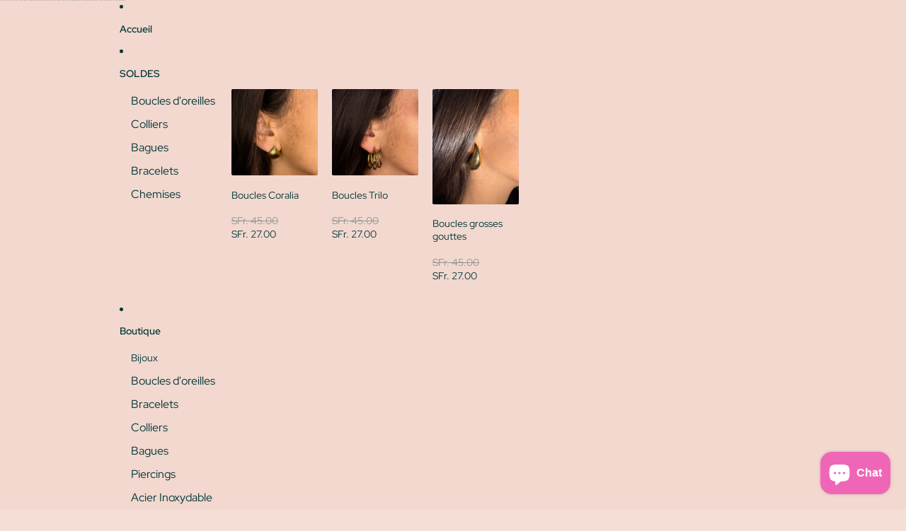

--- FILE ---
content_type: text/html; charset=utf-8
request_url: https://jolly-jungle.com/collections/cartes-cadeaux-jolly-jungle
body_size: 44484
content:
<!doctype html>
<html
  class="no-js"
  lang="fr"
>
  <head>
    <link href="//jolly-jungle.com/cdn/shop/t/30/assets/base.css?v=71261884479907765911748206851" rel="stylesheet" type="text/css" media="all" />
<link
        rel="icon"
        type="image/png"
        href="//jolly-jungle.com/cdn/shop/files/Jolly_Jungle_2.png?crop=center&height=32&v=1748345575&width=32"
      >
    <link
      rel="expect"
      href="#MainContent"
      blocking="render"
      id="view-transition-render-blocker"
    ><meta charset="utf-8">
<meta
  http-equiv="X-UA-Compatible"
  content="IE=edge"
>
<meta
  name="viewport"
  content="width=device-width,initial-scale=1"
>
<meta
  name="view-transition"
  content="same-origin"
>
<meta
  name="theme-color"
  content=""
>

<meta
  property="og:site_name"
  content="Jolly Jungle "
>
<meta
  property="og:url"
  content="https://jolly-jungle.com/collections/cartes-cadeaux-jolly-jungle"
>
<meta
  property="og:title"
  content="Cartes Cadeaux"
>
<meta
  property="og:type"
  content="website"
>
<meta
  property="og:description"
  content="Offrez un bon cadeau, recevez-le par e-mail ou en format papier. Il est valable sur notre boutique en ligne, dans nos boutique de Genève"
><meta
  name="twitter:card"
  content="summary_large_image"
>
<meta
  name="twitter:title"
  content="Cartes Cadeaux"
>
<meta
  name="twitter:description"
  content="Offrez un bon cadeau, recevez-le par e-mail ou en format papier. Il est valable sur notre boutique en ligne, dans nos boutique de Genève"
>

<title>
  Cartes Cadeaux
 &ndash; Jolly Jungle </title>

<link
  rel="canonical"
  href="https://jolly-jungle.com/collections/cartes-cadeaux-jolly-jungle"
>


  <meta
    name="description"
    content="Offrez un bon cadeau, recevez-le par e-mail ou en format papier. Il est valable sur notre boutique en ligne, dans nos boutique de Genève"
  >

<link
    rel="preconnect"
    href="https://fonts.shopifycdn.com"
    crossorigin
  >
<link
    rel="preload"
    as="font"
    href="//jolly-jungle.com/cdn/fonts/red_hat_display/redhatdisplay_n4.36efd597fcb92d83eab631792bad06e153941221.woff2"
    type="font/woff2"
    crossorigin
  ><link
    rel="preload"
    as="font"
    href="//jolly-jungle.com/cdn/fonts/red_hat_display/redhatdisplay_n6.ec4ce1e249dd5ea953e56ae98197fb6bf35c9b19.woff2"
    type="font/woff2"
    crossorigin
  ><link
    rel="preload"
    as="font"
    href="//jolly-jungle.com/cdn/fonts/trirong/trirong_n2.b68a86e98f805879a534f610d0ee522f6a16ef68.woff2"
    type="font/woff2"
    crossorigin
  ><link
    rel="preload"
    as="font"
    href="//jolly-jungle.com/cdn/fonts/trirong/trirong_n2.b68a86e98f805879a534f610d0ee522f6a16ef68.woff2"
    type="font/woff2"
    crossorigin
  >
<script async crossorigin fetchpriority="high" src="/cdn/shopifycloud/importmap-polyfill/es-modules-shim.2.4.0.js"></script>
<script type="importmap">
  {
    "imports": {
      "@theme/product-title": "//jolly-jungle.com/cdn/shop/t/30/assets/product-title-truncation.js?v=81744426891537421781748206850",
      "@theme/component": "//jolly-jungle.com/cdn/shop/t/30/assets/component.js?v=80370191270241544621748206851",
      "@theme/dialog": "//jolly-jungle.com/cdn/shop/t/30/assets/dialog.js?v=40803435292154375831748206851",
      "@theme/events": "//jolly-jungle.com/cdn/shop/t/30/assets/events.js?v=26166644030623418901748206850",
      "@theme/focus": "//jolly-jungle.com/cdn/shop/t/30/assets/focus.js?v=60436577539430446401748206851",
      "@theme/morph": "//jolly-jungle.com/cdn/shop/t/30/assets/morph.js?v=130689995393408371391748206850",
      "@theme/paginated-list": "//jolly-jungle.com/cdn/shop/t/30/assets/paginated-list.js?v=44806173703066979421748206850",
      "@theme/performance": "//jolly-jungle.com/cdn/shop/t/30/assets/performance.js?v=25067702614201670671748206851",
      "@theme/product-form": "//jolly-jungle.com/cdn/shop/t/30/assets/product-form.js?v=165015123593036318881748206850",
      "@theme/recently-viewed-products": "//jolly-jungle.com/cdn/shop/t/30/assets/recently-viewed-products.js?v=94729125001750262651748206851",
      "@theme/scrolling": "//jolly-jungle.com/cdn/shop/t/30/assets/scrolling.js?v=10957690925586738441748206851",
      "@theme/section-renderer": "//jolly-jungle.com/cdn/shop/t/30/assets/section-renderer.js?v=146046498830626579641748206851",
      "@theme/utilities": "//jolly-jungle.com/cdn/shop/t/30/assets/utilities.js?v=127314618558186079721748206851",
      "@theme/variant-picker": "//jolly-jungle.com/cdn/shop/t/30/assets/variant-picker.js?v=114744297126452592331748206851",
      "@theme/media-gallery": "//jolly-jungle.com/cdn/shop/t/30/assets/media-gallery.js?v=111441960308641931071748206851",
      "@theme/quick-add": "//jolly-jungle.com/cdn/shop/t/30/assets/quick-add.js?v=12917282792548324661748206850"
    }
  }
</script>


  
  <script
    src="//jolly-jungle.com/cdn/shop/t/30/assets/view-transitions.js?v=132588197357770770831748206851"
  ></script>
  


<link
  rel="modulepreload"
  href="//jolly-jungle.com/cdn/shop/t/30/assets/utilities.js?v=127314618558186079721748206851"
>
<link
  rel="modulepreload"
  href="//jolly-jungle.com/cdn/shop/t/30/assets/component.js?v=80370191270241544621748206851"
>
<link
  rel="modulepreload"
  href="//jolly-jungle.com/cdn/shop/t/30/assets/section-renderer.js?v=146046498830626579641748206851"
>
<link
  rel="modulepreload"
  href="//jolly-jungle.com/cdn/shop/t/30/assets/morph.js?v=130689995393408371391748206850"
>


  <link
    rel="modulepreload"
    href="//jolly-jungle.com/cdn/shop/t/30/assets/paginated-list.js?v=44806173703066979421748206850"
  >

  <link
    rel="modulepreload"
    href="//jolly-jungle.com/cdn/shop/t/30/assets/product-title-truncation.js?v=81744426891537421781748206850"
  >


<link
  rel="modulepreload"
  href="//jolly-jungle.com/cdn/shop/t/30/assets/focus.js?v=60436577539430446401748206851"
>
<link
  rel="modulepreload"
  href="//jolly-jungle.com/cdn/shop/t/30/assets/recently-viewed-products.js?v=94729125001750262651748206851"
>
<link
  rel="modulepreload"
  href="//jolly-jungle.com/cdn/shop/t/30/assets/scrolling.js?v=10957690925586738441748206851"
>
<link
  rel="modulepreload"
  href="//jolly-jungle.com/cdn/shop/t/30/assets/events.js?v=26166644030623418901748206850"
>
<script
  src="//jolly-jungle.com/cdn/shop/t/30/assets/quick-add.js?v=12917282792548324661748206850"
  type="module"
></script>

  <script
    src="//jolly-jungle.com/cdn/shop/t/30/assets/cart-discount.js?v=106004333856071737491748206851"
    type="module"
  ></script>

<script
  src="//jolly-jungle.com/cdn/shop/t/30/assets/dialog.js?v=40803435292154375831748206851"
  type="module"
></script>
<script
  src="//jolly-jungle.com/cdn/shop/t/30/assets/variant-picker.js?v=114744297126452592331748206851"
  type="module"
></script>
<script
  src="//jolly-jungle.com/cdn/shop/t/30/assets/product-card.js?v=177684490320020981801748206850"
  type="module"
></script>
<script
  src="//jolly-jungle.com/cdn/shop/t/30/assets/product-form.js?v=165015123593036318881748206850"
  type="module"
></script>
<script
  src="//jolly-jungle.com/cdn/shop/t/30/assets/accordion-custom.js?v=99000499017714805851748206851"
  type="module"
></script>
<script
  src="//jolly-jungle.com/cdn/shop/t/30/assets/media.js?v=37825095869491791421748206851"
  type="module"
></script>
<script
  src="//jolly-jungle.com/cdn/shop/t/30/assets/product-price.js?v=30079423257668675401748206851"
  type="module"
></script>
<script
  src="//jolly-jungle.com/cdn/shop/t/30/assets/product-title-truncation.js?v=81744426891537421781748206850"
  type="module"
></script>
<script
  src="//jolly-jungle.com/cdn/shop/t/30/assets/product-inventory.js?v=16343734458933704981748206851"
  type="module"
></script>
<script
  src="//jolly-jungle.com/cdn/shop/t/30/assets/show-more.js?v=94563802205717136101748206851"
  type="module"
></script>
<script
  src="//jolly-jungle.com/cdn/shop/t/30/assets/slideshow.js?v=109169550438799175091748206851"
  type="module"
></script>
<script
  src="//jolly-jungle.com/cdn/shop/t/30/assets/floating-panel.js?v=128677600744947036551748206851"
  type="module"
></script>
<script
  src="//jolly-jungle.com/cdn/shop/t/30/assets/video-background.js?v=25237992823806706551748206851"
  type="module"
></script>
<script
  src="//jolly-jungle.com/cdn/shop/t/30/assets/component-quantity-selector.js?v=165853331022690512991748206851"
  type="module"
></script>
<script
  src="//jolly-jungle.com/cdn/shop/t/30/assets/media-gallery.js?v=111441960308641931071748206851"
  type="module"
></script>
<script
  src="//jolly-jungle.com/cdn/shop/t/30/assets/rte-formatter.js?v=101420294193111439321748206850"
  type="module"
></script>


  <script
    src="//jolly-jungle.com/cdn/shop/t/30/assets/localization.js?v=60037789841215725121748206851"
    type="module"
  ></script>





  <script
    src="//jolly-jungle.com/cdn/shop/t/30/assets/product-card-link.js?v=98430775478448931631748206851"
    type="module"
  ></script>


<script
  src="//jolly-jungle.com/cdn/shop/t/30/assets/auto-close-details.js?v=58350291535404441581748206851"
  defer="defer"
></script>

<script
  defer
  src="//jolly-jungle.com/cdn/shop/t/30/assets/placeholder-image.js?v=172823270129269230331748206851"
  type="module"
></script>

<script>
  const basePath = 'https://cdn.shopify.com/static/themes/horizon/placeholders';
  const Theme = {
    placeholders: {
      general: [
        `${basePath}/general-1.png`,
        `${basePath}/general-2.png`,
        `${basePath}/general-3.png`,
        `${basePath}/general-4.png`,
        `${basePath}/general-5.png`,
        `${basePath}/general-6.png`,
        `${basePath}/general-7.png`,
      ],
      product: [`${basePath}/product-ball.png`, `${basePath}/product-cone.png`, `${basePath}/product-cube.png`],
    },
    translations: {
      placeholder_image: `Image du paramètre fictif`,
      added: `Ajouté`,
    },
    routes: {
      root: '/',
      cart_add_url: '/cart/add',
      cart_change_url: '/cart/change',
      cart_update_url: '/cart/update',
      cart_url: '/cart',
      predictive_search_url: '/search/suggest',
      search_url: '/search',
    },
    template: {
      name: 'collection',
    },
  };
</script>


<style data-shopify>
  @font-face {
  font-family: "Red Hat Display";
  font-weight: 400;
  font-style: normal;
  font-display: swap;
  src: url("//jolly-jungle.com/cdn/fonts/red_hat_display/redhatdisplay_n4.36efd597fcb92d83eab631792bad06e153941221.woff2") format("woff2"),
       url("//jolly-jungle.com/cdn/fonts/red_hat_display/redhatdisplay_n4.09f5571be81da8a8c0e78adb7638383541ff61a2.woff") format("woff");
}

  @font-face {
  font-family: "Red Hat Display";
  font-weight: 700;
  font-style: normal;
  font-display: swap;
  src: url("//jolly-jungle.com/cdn/fonts/red_hat_display/redhatdisplay_n7.5b14b817f945f7cf9f5e3fa661372aaee24aedbe.woff2") format("woff2"),
       url("//jolly-jungle.com/cdn/fonts/red_hat_display/redhatdisplay_n7.12fcbadce11cb69018968f0c45941d4f2f6b4940.woff") format("woff");
}

  @font-face {
  font-family: "Red Hat Display";
  font-weight: 400;
  font-style: italic;
  font-display: swap;
  src: url("//jolly-jungle.com/cdn/fonts/red_hat_display/redhatdisplay_i4.d3bef3a05bb92acc510c17d15f6c01c87e3bce0d.woff2") format("woff2"),
       url("//jolly-jungle.com/cdn/fonts/red_hat_display/redhatdisplay_i4.3f1b2b6da2f26f2d4eb6921830f13bbdcc7b4092.woff") format("woff");
}

  @font-face {
  font-family: "Red Hat Display";
  font-weight: 700;
  font-style: italic;
  font-display: swap;
  src: url("//jolly-jungle.com/cdn/fonts/red_hat_display/redhatdisplay_i7.725ef8b794aadff6bc8844a51e5cccf4180e7ffa.woff2") format("woff2"),
       url("//jolly-jungle.com/cdn/fonts/red_hat_display/redhatdisplay_i7.07f8ab4318fab04af523efe0d055241f1fe5ade2.woff") format("woff");
}


  @font-face {
  font-family: "Red Hat Display";
  font-weight: 600;
  font-style: normal;
  font-display: swap;
  src: url("//jolly-jungle.com/cdn/fonts/red_hat_display/redhatdisplay_n6.ec4ce1e249dd5ea953e56ae98197fb6bf35c9b19.woff2") format("woff2"),
       url("//jolly-jungle.com/cdn/fonts/red_hat_display/redhatdisplay_n6.005eeb3c4714c4b460079358b1e05b655e0e4e3e.woff") format("woff");
}

  @font-face {
  font-family: "Red Hat Display";
  font-weight: 700;
  font-style: normal;
  font-display: swap;
  src: url("//jolly-jungle.com/cdn/fonts/red_hat_display/redhatdisplay_n7.5b14b817f945f7cf9f5e3fa661372aaee24aedbe.woff2") format("woff2"),
       url("//jolly-jungle.com/cdn/fonts/red_hat_display/redhatdisplay_n7.12fcbadce11cb69018968f0c45941d4f2f6b4940.woff") format("woff");
}

  @font-face {
  font-family: "Red Hat Display";
  font-weight: 600;
  font-style: italic;
  font-display: swap;
  src: url("//jolly-jungle.com/cdn/fonts/red_hat_display/redhatdisplay_i6.7ed8d8fa04c1a330cadfbdd1cc3305a5b131dba3.woff2") format("woff2"),
       url("//jolly-jungle.com/cdn/fonts/red_hat_display/redhatdisplay_i6.c095621994e8bfc049bdd6a8818815964641850d.woff") format("woff");
}

  @font-face {
  font-family: "Red Hat Display";
  font-weight: 700;
  font-style: italic;
  font-display: swap;
  src: url("//jolly-jungle.com/cdn/fonts/red_hat_display/redhatdisplay_i7.725ef8b794aadff6bc8844a51e5cccf4180e7ffa.woff2") format("woff2"),
       url("//jolly-jungle.com/cdn/fonts/red_hat_display/redhatdisplay_i7.07f8ab4318fab04af523efe0d055241f1fe5ade2.woff") format("woff");
}


  @font-face {
  font-family: Trirong;
  font-weight: 200;
  font-style: normal;
  font-display: swap;
  src: url("//jolly-jungle.com/cdn/fonts/trirong/trirong_n2.b68a86e98f805879a534f610d0ee522f6a16ef68.woff2") format("woff2"),
       url("//jolly-jungle.com/cdn/fonts/trirong/trirong_n2.6df3ab7336d79d347e7f6766ffd8d29c91ae4ca5.woff") format("woff");
}

  @font-face {
  font-family: Trirong;
  font-weight: 700;
  font-style: normal;
  font-display: swap;
  src: url("//jolly-jungle.com/cdn/fonts/trirong/trirong_n7.a33ed6536f9a7c6d7a9d0b52e1e13fd44f544eff.woff2") format("woff2"),
       url("//jolly-jungle.com/cdn/fonts/trirong/trirong_n7.cdb88d0f8e5c427b393745c8cdeb8bc085cbacff.woff") format("woff");
}

  @font-face {
  font-family: Trirong;
  font-weight: 200;
  font-style: italic;
  font-display: swap;
  src: url("//jolly-jungle.com/cdn/fonts/trirong/trirong_i2.09cedbbfb7eff094cf6e44047e16996f6069ec3a.woff2") format("woff2"),
       url("//jolly-jungle.com/cdn/fonts/trirong/trirong_i2.cbddd6d75dc4501c52e81dac1a4a3205fc02ae42.woff") format("woff");
}

  @font-face {
  font-family: Trirong;
  font-weight: 700;
  font-style: italic;
  font-display: swap;
  src: url("//jolly-jungle.com/cdn/fonts/trirong/trirong_i7.0a12b233073555ab8fbb6a4daaa950731de27544.woff2") format("woff2"),
       url("//jolly-jungle.com/cdn/fonts/trirong/trirong_i7.3425495581434e8c758c3f19251e34b0b1f89e77.woff") format("woff");
}


  @font-face {
  font-family: Trirong;
  font-weight: 200;
  font-style: normal;
  font-display: swap;
  src: url("//jolly-jungle.com/cdn/fonts/trirong/trirong_n2.b68a86e98f805879a534f610d0ee522f6a16ef68.woff2") format("woff2"),
       url("//jolly-jungle.com/cdn/fonts/trirong/trirong_n2.6df3ab7336d79d347e7f6766ffd8d29c91ae4ca5.woff") format("woff");
}

  @font-face {
  font-family: Trirong;
  font-weight: 700;
  font-style: normal;
  font-display: swap;
  src: url("//jolly-jungle.com/cdn/fonts/trirong/trirong_n7.a33ed6536f9a7c6d7a9d0b52e1e13fd44f544eff.woff2") format("woff2"),
       url("//jolly-jungle.com/cdn/fonts/trirong/trirong_n7.cdb88d0f8e5c427b393745c8cdeb8bc085cbacff.woff") format("woff");
}

  @font-face {
  font-family: Trirong;
  font-weight: 200;
  font-style: italic;
  font-display: swap;
  src: url("//jolly-jungle.com/cdn/fonts/trirong/trirong_i2.09cedbbfb7eff094cf6e44047e16996f6069ec3a.woff2") format("woff2"),
       url("//jolly-jungle.com/cdn/fonts/trirong/trirong_i2.cbddd6d75dc4501c52e81dac1a4a3205fc02ae42.woff") format("woff");
}

  @font-face {
  font-family: Trirong;
  font-weight: 700;
  font-style: italic;
  font-display: swap;
  src: url("//jolly-jungle.com/cdn/fonts/trirong/trirong_i7.0a12b233073555ab8fbb6a4daaa950731de27544.woff2") format("woff2"),
       url("//jolly-jungle.com/cdn/fonts/trirong/trirong_i7.3425495581434e8c758c3f19251e34b0b1f89e77.woff") format("woff");
}


  :root {
    /* Page Layout */
    --sidebar-width: 25rem;
    --narrow-content-width: 36rem;
    --normal-content-width: 42rem;
    --wide-content-width: 46rem;
    --narrow-page-width: 90rem;
    --normal-page-width: 120rem;
    --wide-page-width: 150rem;

    /* Section Heights */
    --section-height-small: 15rem;
    --section-height-medium: 25rem;
    --section-height-large: 35rem;

    @media screen and (min-width: 40em) {
      --section-height-small: 40svh;
      --section-height-medium: 55svh;
      --section-height-large: 70svh;
    }

    @media screen and (min-width: 60em) {
      --section-height-small: 50svh;
      --section-height-medium: 65svh;
      --section-height-large: 80svh;
    }

    /* Letter spacing */
    --letter-spacing-sm: 0.06em;
    --letter-spacing-md: 0.13em;/* Font families */
    --font-body--family: "Red Hat Display", sans-serif;
    --font-body--style: normal;
    --font-body--weight: 400;
    --font-subheading--family: "Red Hat Display", sans-serif;
    --font-subheading--style: normal;
    --font-subheading--weight: 600;
    --font-heading--family: Trirong, serif;
    --font-heading--style: normal;
    --font-heading--weight: 200;
    --font-accent--family: Trirong, serif;
    --font-accent--style: normal;
    --font-accent--weight: 200;

    /* Margin sizes */
    --font-h1--spacing: 0.25em;
    --font-h2--spacing: 0.25em;
    --font-h3--spacing: 0.25em;
    --font-h4--spacing: 0.25em;
    --font-h5--spacing: 0.25em;
    --font-h6--spacing: 0.25em;
    --font-paragraph--spacing: 0.5em;

    /* Heading colors */
    --font-h1--color: var(--color-foreground-heading);
    --font-h2--color: var(--color-foreground-heading);
    --font-h3--color: var(--color-foreground-heading);
    --font-h4--color: var(--color-foreground-heading);
    --font-h5--color: var(--color-foreground-heading);
    --font-h6--color: var(--color-foreground-heading);

    /** Z-Index / Layering */
    --layer-section-background: -2;
    --layer-lowest: -1;
    --layer-base: 0;
    --layer-flat: 1;
    --layer-raised: 2;
    --layer-heightened: 4;
    --layer-sticky: 8;
    --layer-window-overlay: 10;
    --layer-header-menu: 12;
    --layer-overlay: 16;
    --layer-menu-drawer: 18;
    --layer-temporary: 20;

    /* Max-width / Measure */
    --max-width--body-normal: 50ch;
    --max-width--body-narrow: 35ch;

    --max-width--heading-normal: 50ch;
    --max-width--heading-narrow: 30ch;

    --max-width--display-normal: 20ch;
    --max-width--display-narrow: 15ch;
    --max-width--display-tight: 5ch;

    /* Letter-spacing / Tracking */
    --letter-spacing--display-tight: -0.03em;
    --letter-spacing--display-normal: 0;
    --letter-spacing--display-loose: 0.03em;

    --letter-spacing--heading-tight: -0.03em;
    --letter-spacing--heading-normal: 0;
    --letter-spacing--heading-loose: 0.03em;

    --letter-spacing--body-tight: -0.03em;
    --letter-spacing--body-normal: 0;
    --letter-spacing--body-loose: 0.03em;

    /* Line height / Leading */
    --line-height: 1;

    --line-height--display-tight: 1;
    --line-height--display-normal: 1.1;
    --line-height--display-loose: 1.2;

    --line-height--heading-tight: 1.15;
    --line-height--heading-normal: 1.25;
    --line-height--heading-loose: 1.35;

    --line-height--body-tight: 1.2;
    --line-height--body-normal: 1.4;
    --line-height--body-loose: 1.6;

    /* Typography presets */
    --font-size--paragraph: 0.875rem;--font-size--h1: clamp(3.0rem, 8.8vw, 5.5rem);--font-size--h2: clamp(1.75rem, 4.8vw, 3.0rem);--font-size--h3: 1.5rem;--font-size--h4: 1.5rem;--font-size--h5: 0.875rem;--font-size--h6: 0.75rem;--font-paragraph--weight: 400;--font-paragraph--letter-spacing: var(--letter-spacing--body-normal);--font-paragraph--size: var(--font-size--paragraph);--font-paragraph--family: var(--font-body--family);--font-paragraph--style: var(--font-body--style);--font-paragraph--case: ;--font-paragraph--line-height: var(--line-height--body-normal);--font-h1--weight: var(--font-heading--weight);--font-h1--letter-spacing: var(--letter-spacing--heading-normal);--font-h1--size: var(--font-size--h1);--font-h1--family: var(--font-heading--family);--font-h1--style: var(--font-heading--style);--font-h1--case: none;--font-h1--line-height: var(--line-height--display-tight);--font-h2--weight: var(--font-heading--weight);--font-h2--letter-spacing: var(--letter-spacing--heading-normal);--font-h2--size: var(--font-size--h2);--font-h2--family: var(--font-heading--family);--font-h2--style: var(--font-heading--style);--font-h2--case: none;--font-h2--line-height: var(--line-height--display-normal);--font-h3--weight: var(--font-heading--weight);--font-h3--letter-spacing: var(--letter-spacing--heading-normal);--font-h3--size: var(--font-size--h3);--font-h3--family: var(--font-heading--family);--font-h3--style: var(--font-heading--style);--font-h3--case: none;--font-h3--line-height: var(--line-height--heading-tight);--font-h4--weight: var(--font-subheading--weight);--font-h4--letter-spacing: var(--letter-spacing--heading-normal);--font-h4--size: var(--font-size--h4);--font-h4--family: var(--font-subheading--family);--font-h4--style: var(--font-subheading--style);--font-h4--case: none;--font-h4--line-height: var(--line-height--display-normal);--font-h5--weight: var(--font-subheading--weight);--font-h5--letter-spacing: var(--letter-spacing--heading-normal);--font-h5--size: var(--font-size--h5);--font-h5--family: var(--font-subheading--family);--font-h5--style: var(--font-subheading--style);--font-h5--case: uppercase;--font-h5--line-height: var(--line-height--display-normal);--font-h6--weight: var(--font-body--weight);--font-h6--letter-spacing: var(--letter-spacing--heading-normal);--font-h6--size: var(--font-size--h6);--font-h6--family: var(--font-body--family);--font-h6--style: var(--font-body--style);--font-h6--case: none;--font-h6--line-height: var(--line-height--display-normal);
/* Hardcoded font sizes */
    --font-size--2xs: 0.625rem;
    --font-size--xs: 0.8125rem;
    --font-size--sm: 0.875rem;
    --font-size--md: 1rem;
    --font-size--lg: 1.125rem;
    --font-size--xl: 1.25rem;
    --font-size--2xl: 1.5rem;
    --font-size--3xl: 2rem;
    --font-size--4xl: 2.5rem;
    --font-size--5xl: 3rem;
    --font-size--6xl: 3.5rem;

    /* Menu font sizes */
    --menu-font-sm--size: 0.875rem;
    --menu-font-sm--line-height: calc(1.1 + 0.5 * min(16 / 14));
    --menu-font-md--size: 1rem;
    --menu-font-md--line-height: calc(1.1 + 0.5 * min(16 / 16));
    --menu-font-lg--size: 1.125rem;
    --menu-font-lg--line-height: calc(1.1 + 0.5 * min(16 / 18));
    --menu-font-xl--size: 1.25rem;
    --menu-font-xl--line-height: calc(1.1 + 0.5 * min(16 / 20));
    --menu-font-2xl--size: 1.75rem;
    --menu-font-2xl--line-height: calc(1.1 + 0.5 * min(16 / 28));

    /* Colors */
    --color-error: #8B0000;
    --color-success: #006400;
    --color-white: #FFFFFF;
    --color-black: #000000;
    --color-instock: #3ED660;
    --color-lowstock: #EE9441;
    --color-outofstock: #C8C8C8;

    /* Opacity */
    --opacity-subdued-text: 0.7;

    --shadow-button: 0 2px 3px rgba(0 0 0 / 20%);
    --gradient-image-overlay: linear-gradient(to top, rgb(from var(--color-black) r g b / 0.5), transparent);

    /* Spacing */
    --margin-3xs: 0.125rem;
    --margin-2xs: 0.3rem;
    --margin-xs: 0.5rem;
    --margin-sm: 0.7rem;
    --margin-md: 0.8rem;
    --margin-lg: 1rem;
    --margin-xl: 1.25rem;
    --margin-2xl: 1.5rem;
    --margin-3xl: 1.75rem;
    --margin-4xl: 2rem;
    --margin-5xl: 3rem;
    --margin-6xl: 5rem;

    --scroll-margin: 50px;

    --padding-3xs: 0.125rem;
    --padding-2xs: 0.25rem;
    --padding-xs: 0.5rem;
    --padding-sm: 0.7rem;
    --padding-md: 0.8rem;
    --padding-lg: 1rem;
    --padding-xl: 1.25rem;
    --padding-2xl: 1.5rem;
    --padding-3xl: 1.75rem;
    --padding-4xl: 2rem;
    --padding-5xl: 3rem;
    --padding-6xl: 4rem;

    --gap-3xs: 0.125rem;
    --gap-2xs: 0.3rem;
    --gap-xs: 0.5rem;
    --gap-sm: 0.7rem;
    --gap-md: 0.9rem;
    --gap-lg: 1rem;
    --gap-xl: 1.25rem;
    --gap-2xl: 2rem;
    --gap-3xl: 3rem;

    --spacing-scale-sm: 0.6;
    --spacing-scale-md: 0.7;
    --spacing-scale-default: 1.0;

    /* Checkout buttons gap */
    --checkout-button-gap: 8px;

    /* Borders */
    --style-border-width: 1px;
    --style-border-radius-xs: 0.2rem;
    --style-border-radius-sm: 0.6rem;
    --style-border-radius-md: 0.8rem;
    --style-border-radius-50: 50%;
    --style-border-radius-lg: 1rem;
    --style-border-radius-pills: 40px;
    --style-border-radius-inputs: 0px;
    --style-border-radius-buttons-primary: 15px;
    --style-border-radius-buttons-secondary: 16px;
    --style-border-width-primary: 1px;
    --style-border-width-secondary: 1px;
    --style-border-width-inputs: 1px;
    --style-border-radius-popover: 4px;
    --style-border-popover: 1px none rgb(from var(--color-border) r g b / 50%);
    --style-border-drawer: 1px none rgb(from var(--color-border) r g b / 50%);
    --style-border-swatch-opacity: 10%;
    --style-border-swatch-width: 1px;
    --style-border-swatch-style: solid;

    /* Animation */
    --ease-out-cubic: cubic-bezier(0.33, 1, 0.68, 1);
    --ease-out-quad: cubic-bezier(0.32, 0.72, 0, 1);
    --animation-speed: 0.125s;
    --animation-speed-slow: 0.2s;
    --animation-speed-medium: 0.15s;
    --animation-easing: ease-in-out;
    --animation-slideshow-easing: cubic-bezier(0.4, 0, 0.2, 1);
    --drawer-animation-speed: 0.2s;
    --animation-values: var(--animation-speed) var(--animation-easing);
    --animation-values-allow-discrete: var(--animation-speed) var(--animation-easing) allow-discrete;
    --animation-timing-hover: cubic-bezier(0.25, 0.46, 0.45, 0.94);
    --animation-timing-active: cubic-bezier(0.5, 0, 0.75, 0);
    --animation-timing-bounce: cubic-bezier(0.34, 1.56, 0.64, 1);
    --animation-timing-default: cubic-bezier(0, 0, 0.2, 1);
    --animation-timing-fade-in: cubic-bezier(0.16, 1, 0.3, 1);
    --animation-timing-fade-out: cubic-bezier(0.4, 0, 0.2, 1);

    /* View transitions */
    /* View transition old */
    --view-transition-old-main-content: var(--animation-speed) var(--animation-easing) both fadeOut;

    /* View transition new */
    --view-transition-new-main-content: var(--animation-speed) var(--animation-easing) both fadeIn, var(--animation-speed) var(--animation-easing) both slideInTopViewTransition;

    /* Focus */
    --focus-outline-width: 0.09375rem;
    --focus-outline-offset: 0.2em;

    /* Badges */
    --badge-blob-padding-block: 1px;
    --badge-blob-padding-inline: 12px 8px;
    --badge-rectangle-padding-block: 1px;
    --badge-rectangle-padding-inline: 6px;
    @media screen and (width >= 750px) {
      --badge-blob-padding-block: 4px;
      --badge-blob-padding-inline: 16px 12px;
      --badge-rectangle-padding-block: 4px;
      --badge-rectangle-padding-inline: 10px;
    }

    /* Icons */
    --icon-size-2xs: 0.6rem;
    --icon-size-xs: 0.85rem;
    --icon-size-sm: 1.25rem;
    --icon-size-md: 1.375rem;
    --icon-size-lg: 1.5rem;
    --icon-stroke-width: 1px;

    /* Input */
    --input-email-min-width: 200px;
    --input-search-max-width: 650px;
    --input-padding-y: 0.8rem;
    --input-padding-x: 0.8rem;
    --input-padding: var(--input-padding-y) var(--input-padding-x);
    --input-box-shadow-width: var(--style-border-width-inputs);
    --input-box-shadow: 0 0 0 var(--input-box-shadow-width) var(--color-input-border);
    --input-box-shadow-focus: 0 0 0 calc(var(--input-box-shadow-width) + 0.5px) var(--color-input-border);
    --input-disabled-background-color: rgb(from var(--color-foreground) r g b / 10%);
    --input-disabled-border-color: rgb(from var(--color-foreground) r g b / 5%);
    --input-disabled-text-color: rgb(from var(--color-foreground) r g b / 50%);
    --input-textarea-min-height: 55px;

    /* Button size */
    --button-size-sm: 30px;
    --button-size-md: 36px;
    --button-size: var(--minimum-touch-target);
    --button-padding-inline: 24px;
    --button-padding-block: 16px;

    /* Button font-family */
    --button-font-family-primary: var(--font-body--family);
    --button-font-family-secondary: var(--font-body--family);

    /* Button font-weight */
    --button-font-weight-primary: default;
    --button-font-weight-secondary: default;

    /* Button text case */
    --button-text-case: ;
    --button-text-case-primary: default;
    --button-text-case-secondary: default;
    /* Borders */
    --border-color: rgba(from var(--color-border) r g b / 0.55);
    --border-width-sm: 1px;
    --border-width-md: 2px;
    --border-width-lg: 5px;

    /* Drawers */
    --drawer-inline-padding: 25px;
    --drawer-menu-inline-padding: 2.5rem;
    --drawer-header-block-padding: 20px;
    --drawer-content-block-padding: 10px;
    --drawer-header-desktop-top: 0rem;
    --drawer-padding: calc(var(--padding-sm) + 7px);
    --drawer-height: 100dvh;
    --drawer-width: 95vw;
    --drawer-max-width: 500px;

    /* Variant Picker Swatches */
    --variant-picker-swatch-width-unitless: 50;
    --variant-picker-swatch-height-unitless: 20;
    --variant-picker-swatch-width: 50px;
    --variant-picker-swatch-height: 20px;
    --variant-picker-swatch-radius: 0px;
    --variant-picker-border-width: 1px;
    --variant-picker-border-style: solid;
    --variant-picker-border-opacity: 10%;

    /* Variant Picker Buttons */
    --variant-picker-button-radius: 0px;
    --variant-picker-button-border-width: 1px;

    /* Slideshow */
    --slideshow-controls-size: 3.5rem;
    --slideshow-controls-icon: 2rem;
    --peek-next-slide-size: 3rem;

    /* Utilities */
    --backdrop-opacity: 0.15;
    --backdrop-color: var(--color-foreground);
    --minimum-touch-target: 44px;
    --disabled-opacity: 0.5;
    --skeleton-opacity: 0.025;

    /* Shapes */
    --shape--circle: circle(50% at center);
    --shape--sunburst: polygon(100% 50%,94.62% 55.87%,98.3% 62.94%,91.57% 67.22%,93.3% 75%,85.7% 77.39%,85.36% 85.36%,77.39% 85.7%,75% 93.3%,67.22% 91.57%,62.94% 98.3%,55.87% 94.62%,50% 100%,44.13% 94.62%,37.06% 98.3%,32.78% 91.57%,25% 93.3%,22.61% 85.7%,14.64% 85.36%,14.3% 77.39%,6.7% 75%,8.43% 67.22%,1.7% 62.94%,5.38% 55.87%,0% 50%,5.38% 44.13%,1.7% 37.06%,8.43% 32.78%,6.7% 25%,14.3% 22.61%,14.64% 14.64%,22.61% 14.3%,25% 6.7%,32.78% 8.43%,37.06% 1.7%,44.13% 5.38%,50% 0%,55.87% 5.38%,62.94% 1.7%,67.22% 8.43%,75% 6.7%,77.39% 14.3%,85.36% 14.64%,85.7% 22.61%,93.3% 25%,91.57% 32.78%,98.3% 37.06%,94.62% 44.13%);
    --shape--diamond: polygon(50% 0%, 100% 50%, 50% 100%, 0% 50%);
    --shape--blob: polygon(85.349% 11.712%, 87.382% 13.587%, 89.228% 15.647%, 90.886% 17.862%, 92.359% 20.204%, 93.657% 22.647%, 94.795% 25.169%, 95.786% 27.752%, 96.645% 30.382%, 97.387% 33.048%, 98.025% 35.740%, 98.564% 38.454%, 99.007% 41.186%, 99.358% 43.931%, 99.622% 46.685%, 99.808% 49.446%, 99.926% 52.210%, 99.986% 54.977%, 99.999% 57.744%, 99.975% 60.511%, 99.923% 63.278%, 99.821% 66.043%, 99.671% 68.806%, 99.453% 71.565%, 99.145% 74.314%, 98.724% 77.049%, 98.164% 79.759%, 97.433% 82.427%, 96.495% 85.030%, 95.311% 87.529%, 93.841% 89.872%, 92.062% 91.988%, 89.972% 93.796%, 87.635% 95.273%, 85.135% 96.456%, 82.532% 97.393%, 79.864% 98.127%, 77.156% 98.695%, 74.424% 99.129%, 71.676% 99.452%, 68.918% 99.685%, 66.156% 99.844%, 63.390% 99.942%, 60.624% 99.990%, 57.856% 99.999%, 55.089% 99.978%, 52.323% 99.929%, 49.557% 99.847%, 46.792% 99.723%, 44.031% 99.549%, 41.273% 99.317%, 38.522% 99.017%, 35.781% 98.639%, 33.054% 98.170%, 30.347% 97.599%, 27.667% 96.911%, 25.024% 96.091%, 22.432% 95.123%, 19.907% 93.994%, 17.466% 92.690%, 15.126% 91.216%, 12.902% 89.569%, 10.808% 87.761%, 8.854% 85.803%, 7.053% 83.703%, 5.418% 81.471%, 3.962% 79.119%, 2.702% 76.656%, 1.656% 74.095%, 0.846% 71.450%, 0.294% 68.740%, 0.024% 65.987%, 0.050% 63.221%, 0.343% 60.471%, 0.858% 57.752%, 1.548% 55.073%, 2.370% 52.431%, 3.283% 49.819%, 4.253% 47.227%, 5.249% 44.646%, 6.244% 42.063%, 7.211% 39.471%, 8.124% 36.858%, 8.958% 34.220%, 9.711% 31.558%, 10.409% 28.880%, 11.083% 26.196%, 11.760% 23.513%, 12.474% 20.839%, 13.259% 18.186%, 14.156% 15.569%, 15.214% 13.012%, 16.485% 10.556%, 18.028% 8.261%, 19.883% 6.211%, 22.041% 4.484%, 24.440% 3.110%, 26.998% 2.057%, 29.651% 1.275%, 32.360% 0.714%, 35.101% 0.337%, 37.859% 0.110%, 40.624% 0.009%, 43.391% 0.016%, 46.156% 0.113%, 48.918% 0.289%, 51.674% 0.533%, 54.425% 0.837%, 57.166% 1.215%, 59.898% 1.654%, 62.618% 2.163%, 65.322% 2.750%, 68.006% 3.424%, 70.662% 4.197%, 73.284% 5.081%, 75.860% 6.091%, 78.376% 7.242%, 80.813% 8.551%, 83.148% 10.036%, 85.349% 11.712%);

    /* Buy buttons */
    --height-buy-buttons: calc(var(--padding-lg) * 2 + var(--icon-size-sm));

    /* Card image height variables */
    --height-small: 10rem;
    --height-medium: 11.5rem;
    --height-large: 13rem;
    --height-full: 100vh;

    @media screen and (width >= 750px) {
      --height-small: 17.5rem;
      --height-medium: 21.25rem;
      --height-large: 25rem;
    }

    /* Modal */
    --modal-max-height: 65dvh;

    /* Card styles for search */
    --card-bg-hover: rgb(from var(--color-foreground) r g b / 0.03);
    --card-border-hover: rgb(from var(--color-foreground) r g b / 0.3);
    --card-border-focus: rgb(from var(--color-border) r g b / 0.1);

    /* Modal */
    --modal-max-height: 65dvh;
  }
</style>
<style data-shopify>
  
    
      :root,
    
    .color-scheme-1 {
        --color-background: rgba(242 216 205 / 0.83);
        --color-foreground: rgba(5 56 60 / 1.0);
        --color-foreground-heading: rgba(5 56 60 / 1.0);
        --color-primary: rgba(5 56 60 / 1.0);
        --color-primary-hover: rgba(5 56 60 / 1.0);
        --color-border: rgba(242 216 205 / 1.0);
        --color-shadow: rgba(5 56 60 / 1.0);
        --color-primary-button-text: rgba(5 56 60 / 1.0);
        --color-primary-button-background: rgba(242 216 205 / 0.78);
        --color-primary-button-border: rgba(5 56 60 / 1.0);
        --color-primary-button-hover-text: rgba(255 255 255 / 1.0);
        --color-primary-button-hover-background: rgba(242 216 205 / 0.83);
        --color-primary-button-hover-border: rgba(5 56 60 / 1.0);
        --color-secondary-button-text: rgba(255 255 255 / 1.0);
        --color-secondary-button-background: rgba(5 56 60 / 1.0);
        --color-secondary-button-border: rgba(5 56 60 / 1.0);
        --color-secondary-button-hover-text: rgba(5 56 60 / 1.0);
        --color-secondary-button-hover-background: rgba(242 216 205 / 1.0);
        --color-secondary-button-hover-border: rgba(5 56 60 / 1.0);
        --color-input-background: rgba(242 216 205 / 0.83);
        --color-input-text: rgba(5 56 60 / 1.0);
        --color-input-border: rgba(0 0 0 / 0.0);
        --color-input-hover-background: rgba(242 216 205 / 1.0);
        --color-variant-background: rgba(249 248 246 / 1.0);
        --color-variant-border: rgba(242 216 205 / 1.0);
        --color-variant-text: rgba(5 56 60 / 1.0);
        --color-variant-hover-background: rgba(242 216 205 / 1.0);
        --color-variant-hover-text: rgba(5 56 60 / 1.0);
        --color-variant-hover-border: rgba(242 216 205 / 1.0);
        --color-selected-variant-background: rgba(5 56 60 / 1.0);
        --color-selected-variant-border: rgba(5 56 60 / 1.0);
        --color-selected-variant-text: rgba(255 255 255 / 1.0);
        --color-selected-variant-hover-background: rgba(5 56 60 / 1.0);
        --color-selected-variant-hover-text: rgba(255 255 255 / 1.0);
        --color-selected-variant-hover-border: rgba(5 56 60 / 1.0);
        --input-disabled-background-color: rgb(from var(--color-foreground) r g b / 10%);
        --input-disabled-border-color: rgb(from var(--color-foreground) r g b / 5%);
        --input-disabled-text-color: rgb(from var(--color-foreground) r g b / 50%);
        --color-foreground-muted: rgb(from var(--color-foreground) r g b / 60%);
        --font-h1--color: var(--color-foreground-heading);
        --font-h2--color: var(--color-foreground-heading);
        --font-h3--color: var(--color-foreground-heading);
        --font-h4--color: var(--color-foreground-heading);
        --font-h5--color: var(--color-foreground-heading);
        --font-h6--color: var(--color-foreground-heading);

        /* Shadows */
        
        
          --shadow-blur: 20px;
          --shadow-popover: 0px 4px 20px rgb(from var(--color-shadow) r g b / 15%);
        
      }
  
    
    .color-scheme-2 {
        --color-background: rgba(255 255 255 / 1.0);
        --color-foreground: rgba(0 0 0 / 1.0);
        --color-foreground-heading: rgba(0 0 0 / 1.0);
        --color-primary: rgba(0 0 0 / 1.0);
        --color-primary-hover: rgba(0 0 0 / 1.0);
        --color-border: rgba(230 230 230 / 1.0);
        --color-shadow: rgba(0 0 0 / 1.0);
        --color-primary-button-text: rgba(255 255 255 / 1.0);
        --color-primary-button-background: rgba(0 0 0 / 1.0);
        --color-primary-button-border: rgba(0 0 0 / 1.0);
        --color-primary-button-hover-text: rgba(255 255 255 / 1.0);
        --color-primary-button-hover-background: rgba(0 15 159 / 1.0);
        --color-primary-button-hover-border: rgba(0 15 159 / 1.0);
        --color-secondary-button-text: rgba(0 0 0 / 1.0);
        --color-secondary-button-background: rgba(255 255 255 / 1.0);
        --color-secondary-button-border: rgba(0 0 0 / 1.0);
        --color-secondary-button-hover-text: rgba(0 15 159 / 1.0);
        --color-secondary-button-hover-background: rgba(255 255 255 / 1.0);
        --color-secondary-button-hover-border: rgba(0 15 159 / 1.0);
        --color-input-background: rgba(255 255 255 / 1.0);
        --color-input-text: rgba(0 0 0 / 1.0);
        --color-input-border: rgba(0 0 0 / 1.0);
        --color-input-hover-background: rgba(245 245 245 / 1.0);
        --color-variant-background: rgba(255 255 255 / 1.0);
        --color-variant-border: rgba(230 230 230 / 1.0);
        --color-variant-text: rgba(0 0 0 / 1.0);
        --color-variant-hover-background: rgba(245 245 245 / 1.0);
        --color-variant-hover-text: rgba(0 0 0 / 1.0);
        --color-variant-hover-border: rgba(230 230 230 / 1.0);
        --color-selected-variant-background: rgba(0 0 0 / 1.0);
        --color-selected-variant-border: rgba(0 0 0 / 1.0);
        --color-selected-variant-text: rgba(255 255 255 / 1.0);
        --color-selected-variant-hover-background: rgba(26 26 26 / 1.0);
        --color-selected-variant-hover-text: rgba(255 255 255 / 1.0);
        --color-selected-variant-hover-border: rgba(26 26 26 / 1.0);
        --input-disabled-background-color: rgb(from var(--color-foreground) r g b / 10%);
        --input-disabled-border-color: rgb(from var(--color-foreground) r g b / 5%);
        --input-disabled-text-color: rgb(from var(--color-foreground) r g b / 50%);
        --color-foreground-muted: rgb(from var(--color-foreground) r g b / 60%);
        --font-h1--color: var(--color-foreground-heading);
        --font-h2--color: var(--color-foreground-heading);
        --font-h3--color: var(--color-foreground-heading);
        --font-h4--color: var(--color-foreground-heading);
        --font-h5--color: var(--color-foreground-heading);
        --font-h6--color: var(--color-foreground-heading);

        /* Shadows */
        
        
          --shadow-blur: 20px;
          --shadow-popover: 0px 4px 20px rgb(from var(--color-shadow) r g b / 15%);
        
      }
  
    
    .color-scheme-3 {
        --color-background: rgba(247 247 247 / 1.0);
        --color-foreground: rgba(0 0 0 / 1.0);
        --color-foreground-heading: rgba(0 0 0 / 1.0);
        --color-primary: rgba(0 15 159 / 1.0);
        --color-primary-hover: rgba(0 0 0 / 1.0);
        --color-border: rgba(214 212 211 / 1.0);
        --color-shadow: rgba(0 0 0 / 1.0);
        --color-primary-button-text: rgba(255 255 255 / 1.0);
        --color-primary-button-background: rgba(0 0 0 / 1.0);
        --color-primary-button-border: rgba(0 0 0 / 1.0);
        --color-primary-button-hover-text: rgba(255 255 255 / 1.0);
        --color-primary-button-hover-background: rgba(0 0 0 / 1.0);
        --color-primary-button-hover-border: rgba(0 0 0 / 1.0);
        --color-secondary-button-text: rgba(0 15 159 / 1.0);
        --color-secondary-button-background: rgba(0 0 0 / 1.0);
        --color-secondary-button-border: rgba(0 15 159 / 1.0);
        --color-secondary-button-hover-text: rgba(0 0 0 / 1.0);
        --color-secondary-button-hover-background: rgba(239 239 239 / 1.0);
        --color-secondary-button-hover-border: rgba(0 0 0 / 1.0);
        --color-input-background: rgba(255 255 255 / 1.0);
        --color-input-text: rgba(0 0 0 / 1.0);
        --color-input-border: rgba(0 0 0 / 1.0);
        --color-input-hover-background: rgba(245 245 245 / 1.0);
        --color-variant-background: rgba(255 255 255 / 1.0);
        --color-variant-border: rgba(230 230 230 / 1.0);
        --color-variant-text: rgba(0 0 0 / 1.0);
        --color-variant-hover-background: rgba(245 245 245 / 1.0);
        --color-variant-hover-text: rgba(0 0 0 / 1.0);
        --color-variant-hover-border: rgba(230 230 230 / 1.0);
        --color-selected-variant-background: rgba(0 0 0 / 1.0);
        --color-selected-variant-border: rgba(0 0 0 / 1.0);
        --color-selected-variant-text: rgba(255 255 255 / 1.0);
        --color-selected-variant-hover-background: rgba(26 26 26 / 1.0);
        --color-selected-variant-hover-text: rgba(255 255 255 / 1.0);
        --color-selected-variant-hover-border: rgba(26 26 26 / 1.0);
        --input-disabled-background-color: rgb(from var(--color-foreground) r g b / 10%);
        --input-disabled-border-color: rgb(from var(--color-foreground) r g b / 5%);
        --input-disabled-text-color: rgb(from var(--color-foreground) r g b / 50%);
        --color-foreground-muted: rgb(from var(--color-foreground) r g b / 60%);
        --font-h1--color: var(--color-foreground-heading);
        --font-h2--color: var(--color-foreground-heading);
        --font-h3--color: var(--color-foreground-heading);
        --font-h4--color: var(--color-foreground-heading);
        --font-h5--color: var(--color-foreground-heading);
        --font-h6--color: var(--color-foreground-heading);

        /* Shadows */
        
        
          --shadow-blur: 20px;
          --shadow-popover: 0px 4px 20px rgb(from var(--color-shadow) r g b / 15%);
        
      }
  
    
    .color-scheme-4 {
        --color-background: rgba(46 46 46 / 1.0);
        --color-foreground: rgba(255 255 255 / 1.0);
        --color-foreground-heading: rgba(255 255 255 / 1.0);
        --color-primary: rgba(255 255 255 / 1.0);
        --color-primary-hover: rgba(225 225 225 / 1.0);
        --color-border: rgba(225 225 225 / 1.0);
        --color-shadow: rgba(0 0 0 / 1.0);
        --color-primary-button-text: rgba(0 0 0 / 1.0);
        --color-primary-button-background: rgba(255 255 255 / 1.0);
        --color-primary-button-border: rgba(255 255 255 / 1.0);
        --color-primary-button-hover-text: rgba(0 0 0 / 1.0);
        --color-primary-button-hover-background: rgba(225 225 225 / 1.0);
        --color-primary-button-hover-border: rgba(225 225 225 / 1.0);
        --color-secondary-button-text: rgba(255 255 255 / 1.0);
        --color-secondary-button-background: rgba(0 0 0 / 1.0);
        --color-secondary-button-border: rgba(255 255 255 / 1.0);
        --color-secondary-button-hover-text: rgba(255 255 255 / 1.0);
        --color-secondary-button-hover-background: rgba(80 80 80 / 1.0);
        --color-secondary-button-hover-border: rgba(80 80 80 / 1.0);
        --color-input-background: rgba(46 46 46 / 1.0);
        --color-input-text: rgba(249 248 246 / 1.0);
        --color-input-border: rgba(249 248 246 / 1.0);
        --color-input-hover-background: rgba(26 26 26 / 1.0);
        --color-variant-background: rgba(255 255 255 / 1.0);
        --color-variant-border: rgba(230 230 230 / 1.0);
        --color-variant-text: rgba(0 0 0 / 1.0);
        --color-variant-hover-background: rgba(245 245 245 / 1.0);
        --color-variant-hover-text: rgba(0 0 0 / 1.0);
        --color-variant-hover-border: rgba(230 230 230 / 1.0);
        --color-selected-variant-background: rgba(0 0 0 / 1.0);
        --color-selected-variant-border: rgba(0 0 0 / 1.0);
        --color-selected-variant-text: rgba(255 255 255 / 1.0);
        --color-selected-variant-hover-background: rgba(26 26 26 / 1.0);
        --color-selected-variant-hover-text: rgba(255 255 255 / 1.0);
        --color-selected-variant-hover-border: rgba(26 26 26 / 1.0);
        --input-disabled-background-color: rgb(from var(--color-foreground) r g b / 10%);
        --input-disabled-border-color: rgb(from var(--color-foreground) r g b / 5%);
        --input-disabled-text-color: rgb(from var(--color-foreground) r g b / 50%);
        --color-foreground-muted: rgb(from var(--color-foreground) r g b / 60%);
        --font-h1--color: var(--color-foreground-heading);
        --font-h2--color: var(--color-foreground-heading);
        --font-h3--color: var(--color-foreground-heading);
        --font-h4--color: var(--color-foreground-heading);
        --font-h5--color: var(--color-foreground-heading);
        --font-h6--color: var(--color-foreground-heading);

        /* Shadows */
        
        
          --shadow-blur: 20px;
          --shadow-popover: 0px 4px 20px rgb(from var(--color-shadow) r g b / 15%);
        
      }
  
    
    .color-scheme-5 {
        --color-background: rgba(228 223 181 / 1.0);
        --color-foreground: rgba(0 0 0 / 1.0);
        --color-foreground-heading: rgba(0 0 0 / 1.0);
        --color-primary: rgba(0 0 0 / 1.0);
        --color-primary-hover: rgba(0 0 0 / 1.0);
        --color-border: rgba(102 102 102 / 1.0);
        --color-shadow: rgba(0 0 0 / 1.0);
        --color-primary-button-text: rgba(0 0 0 / 1.0);
        --color-primary-button-background: rgba(255 255 255 / 1.0);
        --color-primary-button-border: rgba(255 255 255 / 1.0);
        --color-primary-button-hover-text: rgba(0 0 0 / 1.0);
        --color-primary-button-hover-background: rgba(222 222 222 / 1.0);
        --color-primary-button-hover-border: rgba(222 222 222 / 1.0);
        --color-secondary-button-text: rgba(255 255 255 / 1.0);
        --color-secondary-button-background: rgba(0 0 0 / 1.0);
        --color-secondary-button-border: rgba(255 255 255 / 1.0);
        --color-secondary-button-hover-text: rgba(172 172 172 / 1.0);
        --color-secondary-button-hover-background: rgba(0 0 0 / 1.0);
        --color-secondary-button-hover-border: rgba(172 172 172 / 1.0);
        --color-input-background: rgba(255 255 255 / 1.0);
        --color-input-text: rgba(0 0 0 / 1.0);
        --color-input-border: rgba(0 0 0 / 1.0);
        --color-input-hover-background: rgba(245 245 245 / 1.0);
        --color-variant-background: rgba(255 255 255 / 1.0);
        --color-variant-border: rgba(230 230 230 / 1.0);
        --color-variant-text: rgba(0 0 0 / 1.0);
        --color-variant-hover-background: rgba(245 245 245 / 1.0);
        --color-variant-hover-text: rgba(0 0 0 / 1.0);
        --color-variant-hover-border: rgba(230 230 230 / 1.0);
        --color-selected-variant-background: rgba(0 0 0 / 1.0);
        --color-selected-variant-border: rgba(0 0 0 / 1.0);
        --color-selected-variant-text: rgba(255 255 255 / 1.0);
        --color-selected-variant-hover-background: rgba(26 26 26 / 1.0);
        --color-selected-variant-hover-text: rgba(255 255 255 / 1.0);
        --color-selected-variant-hover-border: rgba(26 26 26 / 1.0);
        --input-disabled-background-color: rgb(from var(--color-foreground) r g b / 10%);
        --input-disabled-border-color: rgb(from var(--color-foreground) r g b / 5%);
        --input-disabled-text-color: rgb(from var(--color-foreground) r g b / 50%);
        --color-foreground-muted: rgb(from var(--color-foreground) r g b / 60%);
        --font-h1--color: var(--color-foreground-heading);
        --font-h2--color: var(--color-foreground-heading);
        --font-h3--color: var(--color-foreground-heading);
        --font-h4--color: var(--color-foreground-heading);
        --font-h5--color: var(--color-foreground-heading);
        --font-h6--color: var(--color-foreground-heading);

        /* Shadows */
        
        
          --shadow-blur: 20px;
          --shadow-popover: 0px 4px 20px rgb(from var(--color-shadow) r g b / 15%);
        
      }
  
    
    .color-scheme-6 {
        --color-background: rgba(0 0 0 / 0.0);
        --color-foreground: rgba(255 255 255 / 1.0);
        --color-foreground-heading: rgba(255 255 255 / 1.0);
        --color-primary: rgba(255 255 255 / 1.0);
        --color-primary-hover: rgba(172 172 172 / 1.0);
        --color-border: rgba(0 0 0 / 0.0);
        --color-shadow: rgba(0 0 0 / 0.0);
        --color-primary-button-text: rgba(0 0 0 / 1.0);
        --color-primary-button-background: rgba(255 255 255 / 1.0);
        --color-primary-button-border: rgba(255 255 255 / 1.0);
        --color-primary-button-hover-text: rgba(0 0 0 / 1.0);
        --color-primary-button-hover-background: rgba(222 222 222 / 1.0);
        --color-primary-button-hover-border: rgba(222 222 222 / 1.0);
        --color-secondary-button-text: rgba(255 255 255 / 1.0);
        --color-secondary-button-background: rgba(0 0 0 / 0.0);
        --color-secondary-button-border: rgba(255 255 255 / 1.0);
        --color-secondary-button-hover-text: rgba(172 172 172 / 1.0);
        --color-secondary-button-hover-background: rgba(0 0 0 / 0.0);
        --color-secondary-button-hover-border: rgba(172 172 172 / 1.0);
        --color-input-background: rgba(255 255 255 / 1.0);
        --color-input-text: rgba(0 0 0 / 1.0);
        --color-input-border: rgba(0 0 0 / 1.0);
        --color-input-hover-background: rgba(245 245 245 / 1.0);
        --color-variant-background: rgba(255 255 255 / 1.0);
        --color-variant-border: rgba(230 230 230 / 1.0);
        --color-variant-text: rgba(0 0 0 / 1.0);
        --color-variant-hover-background: rgba(245 245 245 / 1.0);
        --color-variant-hover-text: rgba(0 0 0 / 1.0);
        --color-variant-hover-border: rgba(230 230 230 / 1.0);
        --color-selected-variant-background: rgba(0 0 0 / 1.0);
        --color-selected-variant-border: rgba(0 0 0 / 1.0);
        --color-selected-variant-text: rgba(255 255 255 / 1.0);
        --color-selected-variant-hover-background: rgba(26 26 26 / 1.0);
        --color-selected-variant-hover-text: rgba(255 255 255 / 1.0);
        --color-selected-variant-hover-border: rgba(26 26 26 / 1.0);
        --input-disabled-background-color: rgb(from var(--color-foreground) r g b / 10%);
        --input-disabled-border-color: rgb(from var(--color-foreground) r g b / 5%);
        --input-disabled-text-color: rgb(from var(--color-foreground) r g b / 50%);
        --color-foreground-muted: rgb(from var(--color-foreground) r g b / 60%);
        --font-h1--color: var(--color-foreground-heading);
        --font-h2--color: var(--color-foreground-heading);
        --font-h3--color: var(--color-foreground-heading);
        --font-h4--color: var(--color-foreground-heading);
        --font-h5--color: var(--color-foreground-heading);
        --font-h6--color: var(--color-foreground-heading);

        /* Shadows */
        
        
          --shadow-blur: 20px;
          --shadow-popover: 0px 4px 20px rgb(from var(--color-shadow) r g b / 15%);
        
      }
  
    
    .color-scheme-58084d4c-a86e-4d0a-855e-a0966e5043f7 {
        --color-background: rgba(0 0 0 / 0.03);
        --color-foreground: rgba(0 0 0 / 1.0);
        --color-foreground-heading: rgba(0 0 0 / 1.0);
        --color-primary: rgba(0 0 0 / 1.0);
        --color-primary-hover: rgba(0 0 0 / 1.0);
        --color-border: rgba(230 230 230 / 1.0);
        --color-shadow: rgba(0 0 0 / 1.0);
        --color-primary-button-text: rgba(255 255 255 / 1.0);
        --color-primary-button-background: rgba(0 0 0 / 1.0);
        --color-primary-button-border: rgba(0 0 0 / 1.0);
        --color-primary-button-hover-text: rgba(255 255 255 / 1.0);
        --color-primary-button-hover-background: rgba(0 0 0 / 0.8);
        --color-primary-button-hover-border: rgba(0 0 0 / 0.81);
        --color-secondary-button-text: rgba(0 0 0 / 1.0);
        --color-secondary-button-background: rgba(239 239 239 / 1.0);
        --color-secondary-button-border: rgba(0 15 159 / 1.0);
        --color-secondary-button-hover-text: rgba(0 0 0 / 1.0);
        --color-secondary-button-hover-background: rgba(222 222 222 / 1.0);
        --color-secondary-button-hover-border: rgba(0 0 0 / 1.0);
        --color-input-background: rgba(255 255 255 / 1.0);
        --color-input-text: rgba(0 0 0 / 1.0);
        --color-input-border: rgba(0 0 0 / 1.0);
        --color-input-hover-background: rgba(245 245 245 / 1.0);
        --color-variant-background: rgba(255 255 255 / 1.0);
        --color-variant-border: rgba(230 230 230 / 1.0);
        --color-variant-text: rgba(0 0 0 / 1.0);
        --color-variant-hover-background: rgba(245 245 245 / 1.0);
        --color-variant-hover-text: rgba(0 0 0 / 1.0);
        --color-variant-hover-border: rgba(230 230 230 / 1.0);
        --color-selected-variant-background: rgba(0 0 0 / 1.0);
        --color-selected-variant-border: rgba(0 0 0 / 1.0);
        --color-selected-variant-text: rgba(255 255 255 / 1.0);
        --color-selected-variant-hover-background: rgba(26 26 26 / 1.0);
        --color-selected-variant-hover-text: rgba(255 255 255 / 1.0);
        --color-selected-variant-hover-border: rgba(26 26 26 / 1.0);
        --input-disabled-background-color: rgb(from var(--color-foreground) r g b / 10%);
        --input-disabled-border-color: rgb(from var(--color-foreground) r g b / 5%);
        --input-disabled-text-color: rgb(from var(--color-foreground) r g b / 50%);
        --color-foreground-muted: rgb(from var(--color-foreground) r g b / 60%);
        --font-h1--color: var(--color-foreground-heading);
        --font-h2--color: var(--color-foreground-heading);
        --font-h3--color: var(--color-foreground-heading);
        --font-h4--color: var(--color-foreground-heading);
        --font-h5--color: var(--color-foreground-heading);
        --font-h6--color: var(--color-foreground-heading);

        /* Shadows */
        
        
          --shadow-blur: 20px;
          --shadow-popover: 0px 4px 20px rgb(from var(--color-shadow) r g b / 15%);
        
      }
  
    
    .color-scheme-b94871f5-014e-45b3-aabb-592dddfae2b0 {
        --color-background: rgba(249 248 246 / 1.0);
        --color-foreground: rgba(0 0 0 / 1.0);
        --color-foreground-heading: rgba(0 0 0 / 1.0);
        --color-primary: rgba(0 0 0 / 1.0);
        --color-primary-hover: rgba(0 0 0 / 1.0);
        --color-border: rgba(0 0 0 / 0.28);
        --color-shadow: rgba(0 0 0 / 1.0);
        --color-primary-button-text: rgba(255 255 255 / 1.0);
        --color-primary-button-background: rgba(0 0 0 / 1.0);
        --color-primary-button-border: rgba(0 0 0 / 1.0);
        --color-primary-button-hover-text: rgba(255 255 255 / 1.0);
        --color-primary-button-hover-background: rgba(0 0 0 / 1.0);
        --color-primary-button-hover-border: rgba(0 0 0 / 1.0);
        --color-secondary-button-text: rgba(0 0 0 / 1.0);
        --color-secondary-button-background: rgba(255 255 255 / 1.0);
        --color-secondary-button-border: rgba(0 0 0 / 1.0);
        --color-secondary-button-hover-text: rgba(0 0 0 / 1.0);
        --color-secondary-button-hover-background: rgba(222 222 222 / 1.0);
        --color-secondary-button-hover-border: rgba(0 0 0 / 1.0);
        --color-input-background: rgba(0 0 0 / 0.05);
        --color-input-text: rgba(0 0 0 / 1.0);
        --color-input-border: rgba(0 0 0 / 0.0);
        --color-input-hover-background: rgba(230 230 230 / 1.0);
        --color-variant-background: rgba(249 248 246 / 1.0);
        --color-variant-border: rgba(230 230 230 / 1.0);
        --color-variant-text: rgba(0 0 0 / 1.0);
        --color-variant-hover-background: rgba(245 245 245 / 1.0);
        --color-variant-hover-text: rgba(0 0 0 / 1.0);
        --color-variant-hover-border: rgba(230 230 230 / 1.0);
        --color-selected-variant-background: rgba(0 0 0 / 1.0);
        --color-selected-variant-border: rgba(0 0 0 / 1.0);
        --color-selected-variant-text: rgba(255 255 255 / 1.0);
        --color-selected-variant-hover-background: rgba(26 26 26 / 1.0);
        --color-selected-variant-hover-text: rgba(255 255 255 / 1.0);
        --color-selected-variant-hover-border: rgba(26 26 26 / 1.0);
        --input-disabled-background-color: rgb(from var(--color-foreground) r g b / 10%);
        --input-disabled-border-color: rgb(from var(--color-foreground) r g b / 5%);
        --input-disabled-text-color: rgb(from var(--color-foreground) r g b / 50%);
        --color-foreground-muted: rgb(from var(--color-foreground) r g b / 60%);
        --font-h1--color: var(--color-foreground-heading);
        --font-h2--color: var(--color-foreground-heading);
        --font-h3--color: var(--color-foreground-heading);
        --font-h4--color: var(--color-foreground-heading);
        --font-h5--color: var(--color-foreground-heading);
        --font-h6--color: var(--color-foreground-heading);

        /* Shadows */
        
        
          --shadow-blur: 20px;
          --shadow-popover: 0px 4px 20px rgb(from var(--color-shadow) r g b / 15%);
        
      }
  

  body, .color-scheme-1, .color-scheme-2, .color-scheme-3, .color-scheme-4, .color-scheme-5, .color-scheme-6, .color-scheme-58084d4c-a86e-4d0a-855e-a0966e5043f7, .color-scheme-b94871f5-014e-45b3-aabb-592dddfae2b0 {
    color: var(--color-foreground);
    background-color: var(--color-background);
  }
</style>


    <script>window.performance && window.performance.mark && window.performance.mark('shopify.content_for_header.start');</script><meta name="facebook-domain-verification" content="fcihg9dmv8oyozb0n65p7vowdrrbhz">
<meta name="facebook-domain-verification" content="2ulgiiwxq7g5yx7ftcm49a2w1hni8k">
<meta name="google-site-verification" content="-hbbAoRkyIZ7dwhZZ6MAKoVDwYhDLDyaTxmswnhpII0">
<meta id="shopify-digital-wallet" name="shopify-digital-wallet" content="/28425879604/digital_wallets/dialog">
<meta name="shopify-checkout-api-token" content="5022c44f197dfd506d9773a275bb8dec">
<meta id="in-context-paypal-metadata" data-shop-id="28425879604" data-venmo-supported="false" data-environment="production" data-locale="fr_FR" data-paypal-v4="true" data-currency="CHF">
<link rel="alternate" type="application/atom+xml" title="Feed" href="/collections/cartes-cadeaux-jolly-jungle.atom" />
<link rel="alternate" hreflang="x-default" href="https://jolly-jungle.com/collections/cartes-cadeaux-jolly-jungle">
<link rel="alternate" hreflang="fr" href="https://jolly-jungle.com/collections/cartes-cadeaux-jolly-jungle">
<link rel="alternate" hreflang="en" href="https://jolly-jungle.com/en/collections/cartes-cadeaux-jolly-jungle">
<link rel="alternate" type="application/json+oembed" href="https://jolly-jungle.com/collections/cartes-cadeaux-jolly-jungle.oembed">
<script async="async" src="/checkouts/internal/preloads.js?locale=fr-CH"></script>
<link rel="preconnect" href="https://shop.app" crossorigin="anonymous">
<script async="async" src="https://shop.app/checkouts/internal/preloads.js?locale=fr-CH&shop_id=28425879604" crossorigin="anonymous"></script>
<script id="apple-pay-shop-capabilities" type="application/json">{"shopId":28425879604,"countryCode":"CH","currencyCode":"CHF","merchantCapabilities":["supports3DS"],"merchantId":"gid:\/\/shopify\/Shop\/28425879604","merchantName":"Jolly Jungle ","requiredBillingContactFields":["postalAddress","email"],"requiredShippingContactFields":["postalAddress","email"],"shippingType":"shipping","supportedNetworks":["visa","masterCard","amex"],"total":{"type":"pending","label":"Jolly Jungle ","amount":"1.00"},"shopifyPaymentsEnabled":true,"supportsSubscriptions":true}</script>
<script id="shopify-features" type="application/json">{"accessToken":"5022c44f197dfd506d9773a275bb8dec","betas":["rich-media-storefront-analytics"],"domain":"jolly-jungle.com","predictiveSearch":true,"shopId":28425879604,"locale":"fr"}</script>
<script>var Shopify = Shopify || {};
Shopify.shop = "jolly-jungle-sarl.myshopify.com";
Shopify.locale = "fr";
Shopify.currency = {"active":"CHF","rate":"1.0"};
Shopify.country = "CH";
Shopify.theme = {"name":"Vessel","id":179816137084,"schema_name":"Vessel","schema_version":"1.0.1","theme_store_id":3628,"role":"main"};
Shopify.theme.handle = "null";
Shopify.theme.style = {"id":null,"handle":null};
Shopify.cdnHost = "jolly-jungle.com/cdn";
Shopify.routes = Shopify.routes || {};
Shopify.routes.root = "/";</script>
<script type="module">!function(o){(o.Shopify=o.Shopify||{}).modules=!0}(window);</script>
<script>!function(o){function n(){var o=[];function n(){o.push(Array.prototype.slice.apply(arguments))}return n.q=o,n}var t=o.Shopify=o.Shopify||{};t.loadFeatures=n(),t.autoloadFeatures=n()}(window);</script>
<script>
  window.ShopifyPay = window.ShopifyPay || {};
  window.ShopifyPay.apiHost = "shop.app\/pay";
  window.ShopifyPay.redirectState = null;
</script>
<script id="shop-js-analytics" type="application/json">{"pageType":"collection"}</script>
<script defer="defer" async type="module" src="//jolly-jungle.com/cdn/shopifycloud/shop-js/modules/v2/client.init-shop-cart-sync_BcDpqI9l.fr.esm.js"></script>
<script defer="defer" async type="module" src="//jolly-jungle.com/cdn/shopifycloud/shop-js/modules/v2/chunk.common_a1Rf5Dlz.esm.js"></script>
<script defer="defer" async type="module" src="//jolly-jungle.com/cdn/shopifycloud/shop-js/modules/v2/chunk.modal_Djra7sW9.esm.js"></script>
<script type="module">
  await import("//jolly-jungle.com/cdn/shopifycloud/shop-js/modules/v2/client.init-shop-cart-sync_BcDpqI9l.fr.esm.js");
await import("//jolly-jungle.com/cdn/shopifycloud/shop-js/modules/v2/chunk.common_a1Rf5Dlz.esm.js");
await import("//jolly-jungle.com/cdn/shopifycloud/shop-js/modules/v2/chunk.modal_Djra7sW9.esm.js");

  window.Shopify.SignInWithShop?.initShopCartSync?.({"fedCMEnabled":true,"windoidEnabled":true});

</script>
<script>
  window.Shopify = window.Shopify || {};
  if (!window.Shopify.featureAssets) window.Shopify.featureAssets = {};
  window.Shopify.featureAssets['shop-js'] = {"shop-cart-sync":["modules/v2/client.shop-cart-sync_BLrx53Hf.fr.esm.js","modules/v2/chunk.common_a1Rf5Dlz.esm.js","modules/v2/chunk.modal_Djra7sW9.esm.js"],"init-fed-cm":["modules/v2/client.init-fed-cm_C8SUwJ8U.fr.esm.js","modules/v2/chunk.common_a1Rf5Dlz.esm.js","modules/v2/chunk.modal_Djra7sW9.esm.js"],"shop-cash-offers":["modules/v2/client.shop-cash-offers_BBp_MjBM.fr.esm.js","modules/v2/chunk.common_a1Rf5Dlz.esm.js","modules/v2/chunk.modal_Djra7sW9.esm.js"],"shop-login-button":["modules/v2/client.shop-login-button_Dw6kG_iO.fr.esm.js","modules/v2/chunk.common_a1Rf5Dlz.esm.js","modules/v2/chunk.modal_Djra7sW9.esm.js"],"pay-button":["modules/v2/client.pay-button_BJDaAh68.fr.esm.js","modules/v2/chunk.common_a1Rf5Dlz.esm.js","modules/v2/chunk.modal_Djra7sW9.esm.js"],"shop-button":["modules/v2/client.shop-button_DBWL94V3.fr.esm.js","modules/v2/chunk.common_a1Rf5Dlz.esm.js","modules/v2/chunk.modal_Djra7sW9.esm.js"],"avatar":["modules/v2/client.avatar_BTnouDA3.fr.esm.js"],"init-windoid":["modules/v2/client.init-windoid_77FSIiws.fr.esm.js","modules/v2/chunk.common_a1Rf5Dlz.esm.js","modules/v2/chunk.modal_Djra7sW9.esm.js"],"init-shop-for-new-customer-accounts":["modules/v2/client.init-shop-for-new-customer-accounts_QoC3RJm9.fr.esm.js","modules/v2/client.shop-login-button_Dw6kG_iO.fr.esm.js","modules/v2/chunk.common_a1Rf5Dlz.esm.js","modules/v2/chunk.modal_Djra7sW9.esm.js"],"init-shop-email-lookup-coordinator":["modules/v2/client.init-shop-email-lookup-coordinator_D4ioGzPw.fr.esm.js","modules/v2/chunk.common_a1Rf5Dlz.esm.js","modules/v2/chunk.modal_Djra7sW9.esm.js"],"init-shop-cart-sync":["modules/v2/client.init-shop-cart-sync_BcDpqI9l.fr.esm.js","modules/v2/chunk.common_a1Rf5Dlz.esm.js","modules/v2/chunk.modal_Djra7sW9.esm.js"],"shop-toast-manager":["modules/v2/client.shop-toast-manager_B-eIbpHW.fr.esm.js","modules/v2/chunk.common_a1Rf5Dlz.esm.js","modules/v2/chunk.modal_Djra7sW9.esm.js"],"init-customer-accounts":["modules/v2/client.init-customer-accounts_BcBSUbIK.fr.esm.js","modules/v2/client.shop-login-button_Dw6kG_iO.fr.esm.js","modules/v2/chunk.common_a1Rf5Dlz.esm.js","modules/v2/chunk.modal_Djra7sW9.esm.js"],"init-customer-accounts-sign-up":["modules/v2/client.init-customer-accounts-sign-up_DvG__VHD.fr.esm.js","modules/v2/client.shop-login-button_Dw6kG_iO.fr.esm.js","modules/v2/chunk.common_a1Rf5Dlz.esm.js","modules/v2/chunk.modal_Djra7sW9.esm.js"],"shop-follow-button":["modules/v2/client.shop-follow-button_Dnx6fDH9.fr.esm.js","modules/v2/chunk.common_a1Rf5Dlz.esm.js","modules/v2/chunk.modal_Djra7sW9.esm.js"],"checkout-modal":["modules/v2/client.checkout-modal_BDH3MUqJ.fr.esm.js","modules/v2/chunk.common_a1Rf5Dlz.esm.js","modules/v2/chunk.modal_Djra7sW9.esm.js"],"shop-login":["modules/v2/client.shop-login_CV9Paj8R.fr.esm.js","modules/v2/chunk.common_a1Rf5Dlz.esm.js","modules/v2/chunk.modal_Djra7sW9.esm.js"],"lead-capture":["modules/v2/client.lead-capture_DGQOTB4e.fr.esm.js","modules/v2/chunk.common_a1Rf5Dlz.esm.js","modules/v2/chunk.modal_Djra7sW9.esm.js"],"payment-terms":["modules/v2/client.payment-terms_BQYK7nq4.fr.esm.js","modules/v2/chunk.common_a1Rf5Dlz.esm.js","modules/v2/chunk.modal_Djra7sW9.esm.js"]};
</script>
<script>(function() {
  var isLoaded = false;
  function asyncLoad() {
    if (isLoaded) return;
    isLoaded = true;
    var urls = ["https:\/\/cdn1.stamped.io\/files\/widget.min.js?shop=jolly-jungle-sarl.myshopify.com","https:\/\/size-charts-relentless.herokuapp.com\/js\/size-charts-relentless.js?shop=jolly-jungle-sarl.myshopify.com","\/\/backinstock.useamp.com\/widget\/57990_1767158426.js?category=bis\u0026v=6\u0026shop=jolly-jungle-sarl.myshopify.com"];
    for (var i = 0; i < urls.length; i++) {
      var s = document.createElement('script');
      s.type = 'text/javascript';
      s.async = true;
      s.src = urls[i];
      var x = document.getElementsByTagName('script')[0];
      x.parentNode.insertBefore(s, x);
    }
  };
  if(window.attachEvent) {
    window.attachEvent('onload', asyncLoad);
  } else {
    window.addEventListener('load', asyncLoad, false);
  }
})();</script>
<script id="__st">var __st={"a":28425879604,"offset":3600,"reqid":"6cbccc71-5472-42cb-90c0-11dd556a2ab7-1769526464","pageurl":"jolly-jungle.com\/collections\/cartes-cadeaux-jolly-jungle","u":"0474c4c9695c","p":"collection","rtyp":"collection","rid":173968425012};</script>
<script>window.ShopifyPaypalV4VisibilityTracking = true;</script>
<script id="captcha-bootstrap">!function(){'use strict';const t='contact',e='account',n='new_comment',o=[[t,t],['blogs',n],['comments',n],[t,'customer']],c=[[e,'customer_login'],[e,'guest_login'],[e,'recover_customer_password'],[e,'create_customer']],r=t=>t.map((([t,e])=>`form[action*='/${t}']:not([data-nocaptcha='true']) input[name='form_type'][value='${e}']`)).join(','),a=t=>()=>t?[...document.querySelectorAll(t)].map((t=>t.form)):[];function s(){const t=[...o],e=r(t);return a(e)}const i='password',u='form_key',d=['recaptcha-v3-token','g-recaptcha-response','h-captcha-response',i],f=()=>{try{return window.sessionStorage}catch{return}},m='__shopify_v',_=t=>t.elements[u];function p(t,e,n=!1){try{const o=window.sessionStorage,c=JSON.parse(o.getItem(e)),{data:r}=function(t){const{data:e,action:n}=t;return t[m]||n?{data:e,action:n}:{data:t,action:n}}(c);for(const[e,n]of Object.entries(r))t.elements[e]&&(t.elements[e].value=n);n&&o.removeItem(e)}catch(o){console.error('form repopulation failed',{error:o})}}const l='form_type',E='cptcha';function T(t){t.dataset[E]=!0}const w=window,h=w.document,L='Shopify',v='ce_forms',y='captcha';let A=!1;((t,e)=>{const n=(g='f06e6c50-85a8-45c8-87d0-21a2b65856fe',I='https://cdn.shopify.com/shopifycloud/storefront-forms-hcaptcha/ce_storefront_forms_captcha_hcaptcha.v1.5.2.iife.js',D={infoText:'Protégé par hCaptcha',privacyText:'Confidentialité',termsText:'Conditions'},(t,e,n)=>{const o=w[L][v],c=o.bindForm;if(c)return c(t,g,e,D).then(n);var r;o.q.push([[t,g,e,D],n]),r=I,A||(h.body.append(Object.assign(h.createElement('script'),{id:'captcha-provider',async:!0,src:r})),A=!0)});var g,I,D;w[L]=w[L]||{},w[L][v]=w[L][v]||{},w[L][v].q=[],w[L][y]=w[L][y]||{},w[L][y].protect=function(t,e){n(t,void 0,e),T(t)},Object.freeze(w[L][y]),function(t,e,n,w,h,L){const[v,y,A,g]=function(t,e,n){const i=e?o:[],u=t?c:[],d=[...i,...u],f=r(d),m=r(i),_=r(d.filter((([t,e])=>n.includes(e))));return[a(f),a(m),a(_),s()]}(w,h,L),I=t=>{const e=t.target;return e instanceof HTMLFormElement?e:e&&e.form},D=t=>v().includes(t);t.addEventListener('submit',(t=>{const e=I(t);if(!e)return;const n=D(e)&&!e.dataset.hcaptchaBound&&!e.dataset.recaptchaBound,o=_(e),c=g().includes(e)&&(!o||!o.value);(n||c)&&t.preventDefault(),c&&!n&&(function(t){try{if(!f())return;!function(t){const e=f();if(!e)return;const n=_(t);if(!n)return;const o=n.value;o&&e.removeItem(o)}(t);const e=Array.from(Array(32),(()=>Math.random().toString(36)[2])).join('');!function(t,e){_(t)||t.append(Object.assign(document.createElement('input'),{type:'hidden',name:u})),t.elements[u].value=e}(t,e),function(t,e){const n=f();if(!n)return;const o=[...t.querySelectorAll(`input[type='${i}']`)].map((({name:t})=>t)),c=[...d,...o],r={};for(const[a,s]of new FormData(t).entries())c.includes(a)||(r[a]=s);n.setItem(e,JSON.stringify({[m]:1,action:t.action,data:r}))}(t,e)}catch(e){console.error('failed to persist form',e)}}(e),e.submit())}));const S=(t,e)=>{t&&!t.dataset[E]&&(n(t,e.some((e=>e===t))),T(t))};for(const o of['focusin','change'])t.addEventListener(o,(t=>{const e=I(t);D(e)&&S(e,y())}));const B=e.get('form_key'),M=e.get(l),P=B&&M;t.addEventListener('DOMContentLoaded',(()=>{const t=y();if(P)for(const e of t)e.elements[l].value===M&&p(e,B);[...new Set([...A(),...v().filter((t=>'true'===t.dataset.shopifyCaptcha))])].forEach((e=>S(e,t)))}))}(h,new URLSearchParams(w.location.search),n,t,e,['guest_login'])})(!0,!0)}();</script>
<script integrity="sha256-4kQ18oKyAcykRKYeNunJcIwy7WH5gtpwJnB7kiuLZ1E=" data-source-attribution="shopify.loadfeatures" defer="defer" src="//jolly-jungle.com/cdn/shopifycloud/storefront/assets/storefront/load_feature-a0a9edcb.js" crossorigin="anonymous"></script>
<script crossorigin="anonymous" defer="defer" src="//jolly-jungle.com/cdn/shopifycloud/storefront/assets/shopify_pay/storefront-65b4c6d7.js?v=20250812"></script>
<script data-source-attribution="shopify.dynamic_checkout.dynamic.init">var Shopify=Shopify||{};Shopify.PaymentButton=Shopify.PaymentButton||{isStorefrontPortableWallets:!0,init:function(){window.Shopify.PaymentButton.init=function(){};var t=document.createElement("script");t.src="https://jolly-jungle.com/cdn/shopifycloud/portable-wallets/latest/portable-wallets.fr.js",t.type="module",document.head.appendChild(t)}};
</script>
<script data-source-attribution="shopify.dynamic_checkout.buyer_consent">
  function portableWalletsHideBuyerConsent(e){var t=document.getElementById("shopify-buyer-consent"),n=document.getElementById("shopify-subscription-policy-button");t&&n&&(t.classList.add("hidden"),t.setAttribute("aria-hidden","true"),n.removeEventListener("click",e))}function portableWalletsShowBuyerConsent(e){var t=document.getElementById("shopify-buyer-consent"),n=document.getElementById("shopify-subscription-policy-button");t&&n&&(t.classList.remove("hidden"),t.removeAttribute("aria-hidden"),n.addEventListener("click",e))}window.Shopify?.PaymentButton&&(window.Shopify.PaymentButton.hideBuyerConsent=portableWalletsHideBuyerConsent,window.Shopify.PaymentButton.showBuyerConsent=portableWalletsShowBuyerConsent);
</script>
<script data-source-attribution="shopify.dynamic_checkout.cart.bootstrap">document.addEventListener("DOMContentLoaded",(function(){function t(){return document.querySelector("shopify-accelerated-checkout-cart, shopify-accelerated-checkout")}if(t())Shopify.PaymentButton.init();else{new MutationObserver((function(e,n){t()&&(Shopify.PaymentButton.init(),n.disconnect())})).observe(document.body,{childList:!0,subtree:!0})}}));
</script>
<link id="shopify-accelerated-checkout-styles" rel="stylesheet" media="screen" href="https://jolly-jungle.com/cdn/shopifycloud/portable-wallets/latest/accelerated-checkout-backwards-compat.css" crossorigin="anonymous">
<style id="shopify-accelerated-checkout-cart">
        #shopify-buyer-consent {
  margin-top: 1em;
  display: inline-block;
  width: 100%;
}

#shopify-buyer-consent.hidden {
  display: none;
}

#shopify-subscription-policy-button {
  background: none;
  border: none;
  padding: 0;
  text-decoration: underline;
  font-size: inherit;
  cursor: pointer;
}

#shopify-subscription-policy-button::before {
  box-shadow: none;
}

      </style>
<link rel="stylesheet" media="screen" href="//jolly-jungle.com/cdn/shop/t/30/compiled_assets/styles.css?v=7149">
<script id="sections-script" data-sections="main-collection" defer="defer" src="//jolly-jungle.com/cdn/shop/t/30/compiled_assets/scripts.js?v=7149"></script>
<script>window.performance && window.performance.mark && window.performance.mark('shopify.content_for_header.end');</script>
  <!-- BEGIN app block: shopify://apps/pandectes-gdpr/blocks/banner/58c0baa2-6cc1-480c-9ea6-38d6d559556a -->
  
    
      <!-- TCF is active, scripts are loaded above -->
      
      <script>
        
          window.PandectesSettings = {"store":{"id":28425879604,"plan":"basic","theme":"Vessel","primaryLocale":"fr","adminMode":false,"headless":false,"storefrontRootDomain":"","checkoutRootDomain":"","storefrontAccessToken":""},"tsPublished":1748807615,"declaration":{"declDays":"","declName":"","declPath":"","declType":"","isActive":false,"showType":true,"declHours":"","declYears":"","declDomain":"","declMonths":"","declMinutes":"","declPurpose":"","declSeconds":"","declSession":"","showPurpose":false,"declProvider":"","showProvider":true,"declIntroText":"","declRetention":"","declFirstParty":"","declThirdParty":"","showDateGenerated":true},"language":{"unpublished":[],"languageMode":"Single","fallbackLanguage":"fr","languageDetection":"locale","languagesSupported":[]},"texts":{"managed":{"headerText":{"fr":"Nous respectons votre vie privée"},"consentText":{"fr":"Ce site utilise des cookies pour vous garantir la meilleure expérience."},"linkText":{"fr":"Apprendre encore plus"},"imprintText":{"fr":"Imprimer"},"googleLinkText":{"fr":"Conditions de confidentialité de Google"},"allowButtonText":{"fr":"J'accepte"},"denyButtonText":{"fr":"Déclin"},"dismissButtonText":{"fr":"D'accord"},"leaveSiteButtonText":{"fr":"Quitter ce site"},"preferencesButtonText":{"fr":"Préférences"},"cookiePolicyText":{"fr":"Politique de cookies"},"preferencesPopupTitleText":{"fr":"Gérer les préférences de consentement"},"preferencesPopupIntroText":{"fr":"Nous utilisons des cookies pour optimiser les fonctionnalités du site Web, analyser les performances et vous offrir une expérience personnalisée. Certains cookies sont indispensables au bon fonctionnement et au bon fonctionnement du site. Ces cookies ne peuvent pas être désactivés. Dans cette fenêtre, vous pouvez gérer votre préférence de cookies."},"preferencesPopupSaveButtonText":{"fr":"Enregistrer les préférences"},"preferencesPopupCloseButtonText":{"fr":"proche"},"preferencesPopupAcceptAllButtonText":{"fr":"Accepter tout"},"preferencesPopupRejectAllButtonText":{"fr":"Tout rejeter"},"cookiesDetailsText":{"fr":"Détails des cookies"},"preferencesPopupAlwaysAllowedText":{"fr":"Toujours activé"},"accessSectionParagraphText":{"fr":"Vous avez le droit de pouvoir accéder à vos données à tout moment."},"accessSectionTitleText":{"fr":"Portabilité des données"},"accessSectionAccountInfoActionText":{"fr":"Données personnelles"},"accessSectionDownloadReportActionText":{"fr":"Tout télécharger"},"accessSectionGDPRRequestsActionText":{"fr":"Demandes des personnes concernées"},"accessSectionOrdersRecordsActionText":{"fr":"Ordres"},"rectificationSectionParagraphText":{"fr":"Vous avez le droit de demander la mise à jour de vos données chaque fois que vous le jugez approprié."},"rectificationSectionTitleText":{"fr":"Rectification des données"},"rectificationCommentPlaceholder":{"fr":"Décrivez ce que vous souhaitez mettre à jour"},"rectificationCommentValidationError":{"fr":"Un commentaire est requis"},"rectificationSectionEditAccountActionText":{"fr":"Demander une mise à jour"},"erasureSectionTitleText":{"fr":"Droit à l'oubli"},"erasureSectionParagraphText":{"fr":"Vous avez le droit de demander que toutes vos données soient effacées. Après cela, vous ne pourrez plus accéder à votre compte."},"erasureSectionRequestDeletionActionText":{"fr":"Demander la suppression des données personnelles"},"consentDate":{"fr":"Date de consentement"},"consentId":{"fr":"ID de consentement"},"consentSectionChangeConsentActionText":{"fr":"Modifier la préférence de consentement"},"consentSectionConsentedText":{"fr":"Vous avez consenti à la politique de cookies de ce site Web sur"},"consentSectionNoConsentText":{"fr":"Vous n'avez pas consenti à la politique de cookies de ce site Web."},"consentSectionTitleText":{"fr":"Votre consentement aux cookies"},"consentStatus":{"fr":"Préférence de consentement"},"confirmationFailureMessage":{"fr":"Votre demande n'a pas été vérifiée. Veuillez réessayer et si le problème persiste, contactez le propriétaire du magasin pour obtenir de l'aide"},"confirmationFailureTitle":{"fr":"Un problème est survenu"},"confirmationSuccessMessage":{"fr":"Nous reviendrons rapidement vers vous quant à votre demande."},"confirmationSuccessTitle":{"fr":"Votre demande est vérifiée"},"guestsSupportEmailFailureMessage":{"fr":"Votre demande n'a pas été soumise. Veuillez réessayer et si le problème persiste, contactez le propriétaire du magasin pour obtenir de l'aide."},"guestsSupportEmailFailureTitle":{"fr":"Un problème est survenu"},"guestsSupportEmailPlaceholder":{"fr":"Adresse e-mail"},"guestsSupportEmailSuccessMessage":{"fr":"Si vous êtes inscrit en tant que client de ce magasin, vous recevrez bientôt un e-mail avec des instructions sur la marche à suivre."},"guestsSupportEmailSuccessTitle":{"fr":"Merci pour votre requête"},"guestsSupportEmailValidationError":{"fr":"L'email n'est pas valide"},"guestsSupportInfoText":{"fr":"Veuillez vous connecter avec votre compte client pour continuer."},"submitButton":{"fr":"Soumettre"},"submittingButton":{"fr":"Soumission..."},"cancelButton":{"fr":"Annuler"},"declIntroText":{"fr":"Nous utilisons des cookies pour optimiser les fonctionnalités du site Web, analyser les performances et vous offrir une expérience personnalisée. Certains cookies sont indispensables au bon fonctionnement et au bon fonctionnement du site Web. Ces cookies ne peuvent pas être désactivés. Dans cette fenêtre, vous pouvez gérer vos préférences en matière de cookies."},"declName":{"fr":"Nom"},"declPurpose":{"fr":"But"},"declType":{"fr":"Type"},"declRetention":{"fr":"Rétention"},"declProvider":{"fr":"Fournisseur"},"declFirstParty":{"fr":"Première partie"},"declThirdParty":{"fr":"Tierce partie"},"declSeconds":{"fr":"secondes"},"declMinutes":{"fr":"minutes"},"declHours":{"fr":"heures"},"declDays":{"fr":"jours"},"declMonths":{"fr":"mois"},"declYears":{"fr":"années"},"declSession":{"fr":"Session"},"declDomain":{"fr":"Domaine"},"declPath":{"fr":"Chemin"}},"categories":{"strictlyNecessaryCookiesTitleText":{"fr":"Cookies strictement nécessaires"},"strictlyNecessaryCookiesDescriptionText":{"fr":"Ces cookies sont essentiels pour vous permettre de vous déplacer sur le site Web et d'utiliser ses fonctionnalités, telles que l'accès aux zones sécurisées du site Web. Le site Web ne peut pas fonctionner correctement sans ces cookies."},"functionalityCookiesTitleText":{"fr":"Cookies fonctionnels"},"functionalityCookiesDescriptionText":{"fr":"Ces cookies permettent au site de fournir des fonctionnalités et une personnalisation améliorées. Ils peuvent être définis par nous ou par des fournisseurs tiers dont nous avons ajouté les services à nos pages. Si vous n'autorisez pas ces cookies, certains ou tous ces services peuvent ne pas fonctionner correctement."},"performanceCookiesTitleText":{"fr":"Cookies de performances"},"performanceCookiesDescriptionText":{"fr":"Ces cookies nous permettent de surveiller et d'améliorer les performances de notre site Web. Par exemple, ils nous permettent de compter les visites, d'identifier les sources de trafic et de voir quelles parties du site sont les plus populaires."},"targetingCookiesTitleText":{"fr":"Ciblage des cookies"},"targetingCookiesDescriptionText":{"fr":"Ces cookies peuvent être installés via notre site par nos partenaires publicitaires. Ils peuvent être utilisés par ces sociétés pour établir un profil de vos intérêts et vous montrer des publicités pertinentes sur d'autres sites. Ils ne stockent pas directement d'informations personnelles, mais sont basés sur l'identification unique de votre navigateur et de votre appareil Internet. Si vous n'autorisez pas ces cookies, vous bénéficierez d'une publicité moins ciblée."},"unclassifiedCookiesTitleText":{"fr":"Cookies non classés"},"unclassifiedCookiesDescriptionText":{"fr":"Les cookies non classés sont des cookies que nous sommes en train de classer avec les fournisseurs de cookies individuels."}},"auto":{}},"library":{"previewMode":false,"fadeInTimeout":0,"defaultBlocked":0,"showLink":false,"showImprintLink":false,"showGoogleLink":false,"enabled":true,"cookie":{"expiryDays":365,"secure":true,"domain":""},"dismissOnScroll":false,"dismissOnWindowClick":false,"dismissOnTimeout":false,"palette":{"popup":{"background":"#F2D8CD","backgroundForCalculations":{"a":1,"b":205,"g":216,"r":242},"text":"#05383C"},"button":{"background":"transparent","backgroundForCalculations":{"a":1,"b":255,"g":255,"r":255},"text":"#05383C","textForCalculation":{"a":1,"b":60,"g":56,"r":5},"border":"#05383C"}},"content":{"href":"/policies/privacy-policy","imprintHref":"","close":"&#10005;","target":"","logo":""},"window":"<div role=\"dialog\" aria-live=\"polite\" aria-label=\"cookieconsent\" aria-describedby=\"cookieconsent:desc\" id=\"pandectes-banner\" class=\"cc-window-wrapper cc-bottom-right-wrapper\"><div class=\"pd-cookie-banner-window cc-window {{classes}}\"><!--googleoff: all-->{{children}}<!--googleon: all--></div></div>","compliance":{"info":"<div class=\"cc-compliance cc-highlight\">{{dismiss}}</div>"},"type":"info","layouts":{"basic":"{{message}}{{compliance}}{{close}}"},"position":"bottom-right","theme":"wired","revokable":false,"animateRevokable":false,"revokableReset":false,"revokableLogoUrl":"","revokablePlacement":"bottom-left","revokableMarginHorizontal":15,"revokableMarginVertical":15,"static":false,"autoAttach":true,"hasTransition":true,"blacklistPage":[""],"elements":{"close":"<button aria-label=\"close\" type=\"button\" tabindex=\"0\" class=\"cc-close\">{{close}}</button>","dismiss":"<button type=\"button\" tabindex=\"0\" class=\"cc-btn cc-btn-decision cc-dismiss\">{{dismiss}}</button>","allow":"<button type=\"button\" tabindex=\"0\" class=\"cc-btn cc-btn-decision cc-allow\">{{allow}}</button>","deny":"<button type=\"button\" tabindex=\"0\" class=\"cc-btn cc-btn-decision cc-deny\">{{deny}}</button>","preferences":"<button tabindex=\"0\" type=\"button\" class=\"cc-btn cc-settings\" onclick=\"Pandectes.fn.openPreferences()\">{{preferences}}</button>"}},"geolocation":{"auOnly":false,"brOnly":false,"caOnly":false,"chOnly":false,"euOnly":false,"jpOnly":false,"nzOnly":false,"thOnly":false,"zaOnly":false,"canadaOnly":false,"globalVisibility":true},"dsr":{"guestsSupport":false,"accessSectionDownloadReportAuto":false},"banner":{"resetTs":1748247173,"extraCss":"        .cc-banner-logo {max-width: 24em!important;}    @media(min-width: 768px) {.cc-window.cc-floating{max-width: 24em!important;width: 24em!important;}}    .cc-message, .pd-cookie-banner-window .cc-header, .cc-logo {text-align: left}    .cc-window-wrapper{z-index: 2147483647;}    .cc-window{z-index: 2147483647;font-family: inherit;}    .pd-cookie-banner-window .cc-header{font-family: inherit;}    .pd-cp-ui{font-family: inherit; background-color: #F2D8CD;color:#05383C;}    button.pd-cp-btn, a.pd-cp-btn{}    input + .pd-cp-preferences-slider{background-color: rgba(5, 56, 60, 0.3)}    .pd-cp-scrolling-section::-webkit-scrollbar{background-color: rgba(5, 56, 60, 0.3)}    input:checked + .pd-cp-preferences-slider{background-color: rgba(5, 56, 60, 1)}    .pd-cp-scrolling-section::-webkit-scrollbar-thumb {background-color: rgba(5, 56, 60, 1)}    .pd-cp-ui-close{color:#05383C;}    .pd-cp-preferences-slider:before{background-color: #F2D8CD}    .pd-cp-title:before {border-color: #05383C!important}    .pd-cp-preferences-slider{background-color:#05383C}    .pd-cp-toggle{color:#05383C!important}    @media(max-width:699px) {.pd-cp-ui-close-top svg {fill: #05383C}}    .pd-cp-toggle:hover,.pd-cp-toggle:visited,.pd-cp-toggle:active{color:#05383C!important}    .pd-cookie-banner-window {box-shadow: 0 0 18px rgb(0 0 0 / 20%);}  ","customJavascript":{"useButtons":true},"showPoweredBy":false,"logoHeight":40,"revokableTrigger":false,"hybridStrict":false,"cookiesBlockedByDefault":"0","isActive":true,"implicitSavePreferences":false,"cookieIcon":false,"blockBots":false,"showCookiesDetails":true,"hasTransition":true,"blockingPage":false,"showOnlyLandingPage":false,"leaveSiteUrl":"https://pandectes.io","linkRespectStoreLang":false},"cookies":{"0":[{"name":"shopify_pay_redirect","type":"http","domain":"jolly-jungle.com","path":"/","provider":"Shopify","firstParty":true,"retention":"1 hour(s)","expires":1,"unit":"declHours","purpose":{"fr":"Le cookie est nécessaire pour la fonction de paiement et de paiement sécurisé sur le site Web. Cette fonction est fournie par shopify.com."}},{"name":"localization","type":"http","domain":"jolly-jungle.com","path":"/","provider":"Shopify","firstParty":true,"retention":"1 year(s)","expires":1,"unit":"declYears","purpose":{"fr":"Localisation de boutique Shopify"}},{"name":"_tracking_consent","type":"http","domain":".jolly-jungle.com","path":"/","provider":"Shopify","firstParty":true,"retention":"1 year(s)","expires":1,"unit":"declYears","purpose":{"fr":"Préférences de suivi."}},{"name":"cart_currency","type":"http","domain":"jolly-jungle.com","path":"/","provider":"Shopify","firstParty":true,"retention":"2 week(s)","expires":2,"unit":"declWeeks","purpose":{"fr":"Le cookie est nécessaire pour la fonction de paiement et de paiement sécurisé sur le site Web. Cette fonction est fournie par shopify.com."}},{"name":"secure_customer_sig","type":"http","domain":"jolly-jungle.com","path":"/","provider":"Shopify","firstParty":true,"retention":"1 year(s)","expires":1,"unit":"declYears","purpose":{"fr":"Utilisé en relation avec la connexion client."}},{"name":"keep_alive","type":"http","domain":"jolly-jungle.com","path":"/","provider":"Shopify","firstParty":true,"retention":"Session","expires":-56,"unit":"declYears","purpose":{"fr":"Utilisé en relation avec la localisation de l'acheteur."}},{"name":"_shopify_essential","type":"http","domain":"shopify.com","path":"/28425879604","provider":"Shopify","firstParty":false,"retention":"1 year(s)","expires":1,"unit":"declYears","purpose":{"fr":"Utilisé sur la page des comptes."}},{"name":"auth_state_*","type":"http","domain":"shopify.com","path":"/28425879604/account","provider":"Shopify","firstParty":false,"retention":"25 minute(s)","expires":25,"unit":"declMinutes","purpose":{"fr":""}},{"name":"customer_account_locale","type":"http","domain":"shopify.com","path":"/28425879604","provider":"Shopify","firstParty":false,"retention":"1 year(s)","expires":1,"unit":"declYears","purpose":{"fr":"Used to keep track of a customer account locale when a redirection occurs from checkout or the storefront to customer accounts."}}],"1":[],"2":[{"name":"_shopify_sa_p","type":"http","domain":".jolly-jungle.com","path":"/","provider":"Shopify","firstParty":true,"retention":"30 minute(s)","expires":30,"unit":"declMinutes","purpose":{"fr":"Analyses Shopify relatives au marketing et aux références."}},{"name":"_ga","type":"http","domain":".jolly-jungle.com","path":"/","provider":"Google","firstParty":true,"retention":"1 year(s)","expires":1,"unit":"declYears","purpose":{"fr":"Le cookie est défini par Google Analytics avec une fonctionnalité inconnue"}},{"name":"_shopify_sa_t","type":"http","domain":".jolly-jungle.com","path":"/","provider":"Shopify","firstParty":true,"retention":"30 minute(s)","expires":30,"unit":"declMinutes","purpose":{"fr":"Analyses Shopify relatives au marketing et aux références."}},{"name":"_shopify_y","type":"http","domain":".jolly-jungle.com","path":"/","provider":"Shopify","firstParty":true,"retention":"1 year(s)","expires":1,"unit":"declYears","purpose":{"fr":"Analyses Shopify."}},{"name":"_landing_page","type":"http","domain":".jolly-jungle.com","path":"/","provider":"Shopify","firstParty":true,"retention":"2 week(s)","expires":2,"unit":"declWeeks","purpose":{"fr":"Suit les pages de destination."}},{"name":"_shopify_s","type":"http","domain":".jolly-jungle.com","path":"/","provider":"Shopify","firstParty":true,"retention":"30 minute(s)","expires":30,"unit":"declMinutes","purpose":{"fr":"Analyses Shopify."}},{"name":"_orig_referrer","type":"http","domain":".jolly-jungle.com","path":"/","provider":"Shopify","firstParty":true,"retention":"2 week(s)","expires":2,"unit":"declWeeks","purpose":{"fr":"Suit les pages de destination."}},{"name":"_shopify_s","type":"http","domain":"com","path":"/","provider":"Shopify","firstParty":false,"retention":"Session","expires":1,"unit":"declSeconds","purpose":{"fr":"Analyses Shopify."}},{"name":"_ga_*","type":"http","domain":".jolly-jungle.com","path":"/","provider":"Google","firstParty":true,"retention":"1 year(s)","expires":1,"unit":"declYears","purpose":{"fr":""}}],"4":[{"name":"_pin_unauth","type":"http","domain":"jolly-jungle.com","path":"/","provider":"Pinterest","firstParty":true,"retention":"1 year(s)","expires":1,"unit":"declYears","purpose":{"fr":"Utilisé pour regrouper les actions des utilisateurs qui ne peuvent pas être identifiés par Pinterest."}},{"name":"swym-session-id","type":"http","domain":".jolly-jungle.com","path":"/","provider":"Swym","firstParty":true,"retention":"30 minute(s)","expires":30,"unit":"declMinutes","purpose":{"fr":"Utilisé par le plug-in SWYM Wishlist Plus Shopify."}},{"name":"swym-pid","type":"http","domain":".jolly-jungle.com","path":"/","provider":"Swym","firstParty":true,"retention":"1 year(s)","expires":1,"unit":"declYears","purpose":{"fr":"Utilisé par votre application."}},{"name":"_fbp","type":"http","domain":".jolly-jungle.com","path":"/","provider":"Facebook","firstParty":true,"retention":"3 month(s)","expires":3,"unit":"declMonths","purpose":{"fr":"Le cookie est placé par Facebook pour suivre les visites sur les sites Web."}},{"name":"swym-swymRegid","type":"http","domain":".jolly-jungle.com","path":"/","provider":"Amazon","firstParty":true,"retention":"1 year(s)","expires":1,"unit":"declYears","purpose":{"fr":"Utilisé par votre application."}},{"name":"swym-o_s","type":"http","domain":".jolly-jungle.com","path":"/","provider":"Swym","firstParty":true,"retention":"30 minute(s)","expires":30,"unit":"declMinutes","purpose":{"fr":"Utilisé par votre application."}},{"name":"soundestID","type":"http","domain":".jolly-jungle.com","path":"/","provider":"Omnisend","firstParty":true,"retention":"Session","expires":-56,"unit":"declYears","purpose":{"fr":"Utilisé pour identifier un contact anonyme."}},{"name":"omnisendSessionID","type":"http","domain":".jolly-jungle.com","path":"/","provider":"Omnisend","firstParty":true,"retention":"30 minute(s)","expires":30,"unit":"declMinutes","purpose":{"fr":"Utilisé pour identifier une session d&#39;un contact anonyme ou d&#39;un contact."}}],"8":[{"name":"swym-email","type":"http","domain":".jolly-jungle.com","path":"/","provider":"Unknown","firstParty":true,"retention":"1 year(s)","expires":1,"unit":"declYears","purpose":{"fr":"Utilisé par votre application."}},{"name":"swym-v-ckd","type":"http","domain":".jolly-jungle.com","path":"/","provider":"Unknown","firstParty":true,"retention":"30 minute(s)","expires":30,"unit":"declMinutes","purpose":{"fr":""}},{"name":"omnisendShopifyCart","type":"http","domain":".jolly-jungle.com","path":"/","provider":"Unknown","firstParty":true,"retention":"Session","expires":-56,"unit":"declYears","purpose":{"fr":""}},{"name":"page-views","type":"http","domain":".jolly-jungle.com","path":"/","provider":"Unknown","firstParty":true,"retention":"Session","expires":-56,"unit":"declYears","purpose":{"fr":""}},{"name":"__verify","type":"http","domain":"jolly-jungle.com","path":"/","provider":"Unknown","firstParty":true,"retention":"Session","expires":1,"unit":"declSeconds","purpose":{"fr":""}},{"name":"wpm-test-cookie","type":"http","domain":"com","path":"/","provider":"Unknown","firstParty":false,"retention":"Session","expires":1,"unit":"declSeconds","purpose":{"fr":""}},{"name":"wpm-test-cookie","type":"http","domain":"jolly-jungle.com","path":"/","provider":"Unknown","firstParty":true,"retention":"Session","expires":1,"unit":"declSeconds","purpose":{"fr":""}}]},"blocker":{"isActive":false,"googleConsentMode":{"id":"","analyticsId":"","adwordsId":"","isActive":false,"adStorageCategory":4,"analyticsStorageCategory":2,"personalizationStorageCategory":1,"functionalityStorageCategory":1,"customEvent":false,"securityStorageCategory":0,"redactData":false,"urlPassthrough":false,"dataLayerProperty":"dataLayer","waitForUpdate":500,"useNativeChannel":false,"debugMode":false},"facebookPixel":{"id":"","isActive":false,"ldu":false},"microsoft":{"isActive":false,"uetTags":""},"rakuten":{"isActive":false,"cmp":false,"ccpa":false},"klaviyoIsActive":false,"gpcIsActive":true,"defaultBlocked":0,"patterns":{"whiteList":[],"blackList":{"1":[],"2":[],"4":[],"8":[]},"iframesWhiteList":[],"iframesBlackList":{"1":[],"2":[],"4":[],"8":[]},"beaconsWhiteList":[],"beaconsBlackList":{"1":[],"2":[],"4":[],"8":[]}}}};
        
        window.addEventListener('DOMContentLoaded', function(){
          const script = document.createElement('script');
          
            script.src = "https://cdn.shopify.com/extensions/019bff45-8283-7132-982f-a6896ff95f38/gdpr-247/assets/pandectes-core.js";
          
          script.defer = true;
          document.body.appendChild(script);
        })
      </script>
    
  


<!-- END app block --><!-- BEGIN app block: shopify://apps/instafeed/blocks/head-block/c447db20-095d-4a10-9725-b5977662c9d5 --><link rel="preconnect" href="https://cdn.nfcube.com/">
<link rel="preconnect" href="https://scontent.cdninstagram.com/">


  <script>
    document.addEventListener('DOMContentLoaded', function () {
      let instafeedScript = document.createElement('script');

      
        instafeedScript.src = 'https://cdn.nfcube.com/instafeed-d5938d383391a2af4c0c95be4f3d96ae.js';
      

      document.body.appendChild(instafeedScript);
    });
  </script>





<!-- END app block --><script src="https://cdn.shopify.com/extensions/e8878072-2f6b-4e89-8082-94b04320908d/inbox-1254/assets/inbox-chat-loader.js" type="text/javascript" defer="defer"></script>
<script src="https://cdn.shopify.com/extensions/019b8d54-2388-79d8-becc-d32a3afe2c7a/omnisend-50/assets/omnisend-in-shop.js" type="text/javascript" defer="defer"></script>
<link href="https://monorail-edge.shopifysvc.com" rel="dns-prefetch">
<script>(function(){if ("sendBeacon" in navigator && "performance" in window) {try {var session_token_from_headers = performance.getEntriesByType('navigation')[0].serverTiming.find(x => x.name == '_s').description;} catch {var session_token_from_headers = undefined;}var session_cookie_matches = document.cookie.match(/_shopify_s=([^;]*)/);var session_token_from_cookie = session_cookie_matches && session_cookie_matches.length === 2 ? session_cookie_matches[1] : "";var session_token = session_token_from_headers || session_token_from_cookie || "";function handle_abandonment_event(e) {var entries = performance.getEntries().filter(function(entry) {return /monorail-edge.shopifysvc.com/.test(entry.name);});if (!window.abandonment_tracked && entries.length === 0) {window.abandonment_tracked = true;var currentMs = Date.now();var navigation_start = performance.timing.navigationStart;var payload = {shop_id: 28425879604,url: window.location.href,navigation_start,duration: currentMs - navigation_start,session_token,page_type: "collection"};window.navigator.sendBeacon("https://monorail-edge.shopifysvc.com/v1/produce", JSON.stringify({schema_id: "online_store_buyer_site_abandonment/1.1",payload: payload,metadata: {event_created_at_ms: currentMs,event_sent_at_ms: currentMs}}));}}window.addEventListener('pagehide', handle_abandonment_event);}}());</script>
<script id="web-pixels-manager-setup">(function e(e,d,r,n,o){if(void 0===o&&(o={}),!Boolean(null===(a=null===(i=window.Shopify)||void 0===i?void 0:i.analytics)||void 0===a?void 0:a.replayQueue)){var i,a;window.Shopify=window.Shopify||{};var t=window.Shopify;t.analytics=t.analytics||{};var s=t.analytics;s.replayQueue=[],s.publish=function(e,d,r){return s.replayQueue.push([e,d,r]),!0};try{self.performance.mark("wpm:start")}catch(e){}var l=function(){var e={modern:/Edge?\/(1{2}[4-9]|1[2-9]\d|[2-9]\d{2}|\d{4,})\.\d+(\.\d+|)|Firefox\/(1{2}[4-9]|1[2-9]\d|[2-9]\d{2}|\d{4,})\.\d+(\.\d+|)|Chrom(ium|e)\/(9{2}|\d{3,})\.\d+(\.\d+|)|(Maci|X1{2}).+ Version\/(15\.\d+|(1[6-9]|[2-9]\d|\d{3,})\.\d+)([,.]\d+|)( \(\w+\)|)( Mobile\/\w+|) Safari\/|Chrome.+OPR\/(9{2}|\d{3,})\.\d+\.\d+|(CPU[ +]OS|iPhone[ +]OS|CPU[ +]iPhone|CPU IPhone OS|CPU iPad OS)[ +]+(15[._]\d+|(1[6-9]|[2-9]\d|\d{3,})[._]\d+)([._]\d+|)|Android:?[ /-](13[3-9]|1[4-9]\d|[2-9]\d{2}|\d{4,})(\.\d+|)(\.\d+|)|Android.+Firefox\/(13[5-9]|1[4-9]\d|[2-9]\d{2}|\d{4,})\.\d+(\.\d+|)|Android.+Chrom(ium|e)\/(13[3-9]|1[4-9]\d|[2-9]\d{2}|\d{4,})\.\d+(\.\d+|)|SamsungBrowser\/([2-9]\d|\d{3,})\.\d+/,legacy:/Edge?\/(1[6-9]|[2-9]\d|\d{3,})\.\d+(\.\d+|)|Firefox\/(5[4-9]|[6-9]\d|\d{3,})\.\d+(\.\d+|)|Chrom(ium|e)\/(5[1-9]|[6-9]\d|\d{3,})\.\d+(\.\d+|)([\d.]+$|.*Safari\/(?![\d.]+ Edge\/[\d.]+$))|(Maci|X1{2}).+ Version\/(10\.\d+|(1[1-9]|[2-9]\d|\d{3,})\.\d+)([,.]\d+|)( \(\w+\)|)( Mobile\/\w+|) Safari\/|Chrome.+OPR\/(3[89]|[4-9]\d|\d{3,})\.\d+\.\d+|(CPU[ +]OS|iPhone[ +]OS|CPU[ +]iPhone|CPU IPhone OS|CPU iPad OS)[ +]+(10[._]\d+|(1[1-9]|[2-9]\d|\d{3,})[._]\d+)([._]\d+|)|Android:?[ /-](13[3-9]|1[4-9]\d|[2-9]\d{2}|\d{4,})(\.\d+|)(\.\d+|)|Mobile Safari.+OPR\/([89]\d|\d{3,})\.\d+\.\d+|Android.+Firefox\/(13[5-9]|1[4-9]\d|[2-9]\d{2}|\d{4,})\.\d+(\.\d+|)|Android.+Chrom(ium|e)\/(13[3-9]|1[4-9]\d|[2-9]\d{2}|\d{4,})\.\d+(\.\d+|)|Android.+(UC? ?Browser|UCWEB|U3)[ /]?(15\.([5-9]|\d{2,})|(1[6-9]|[2-9]\d|\d{3,})\.\d+)\.\d+|SamsungBrowser\/(5\.\d+|([6-9]|\d{2,})\.\d+)|Android.+MQ{2}Browser\/(14(\.(9|\d{2,})|)|(1[5-9]|[2-9]\d|\d{3,})(\.\d+|))(\.\d+|)|K[Aa][Ii]OS\/(3\.\d+|([4-9]|\d{2,})\.\d+)(\.\d+|)/},d=e.modern,r=e.legacy,n=navigator.userAgent;return n.match(d)?"modern":n.match(r)?"legacy":"unknown"}(),u="modern"===l?"modern":"legacy",c=(null!=n?n:{modern:"",legacy:""})[u],f=function(e){return[e.baseUrl,"/wpm","/b",e.hashVersion,"modern"===e.buildTarget?"m":"l",".js"].join("")}({baseUrl:d,hashVersion:r,buildTarget:u}),m=function(e){var d=e.version,r=e.bundleTarget,n=e.surface,o=e.pageUrl,i=e.monorailEndpoint;return{emit:function(e){var a=e.status,t=e.errorMsg,s=(new Date).getTime(),l=JSON.stringify({metadata:{event_sent_at_ms:s},events:[{schema_id:"web_pixels_manager_load/3.1",payload:{version:d,bundle_target:r,page_url:o,status:a,surface:n,error_msg:t},metadata:{event_created_at_ms:s}}]});if(!i)return console&&console.warn&&console.warn("[Web Pixels Manager] No Monorail endpoint provided, skipping logging."),!1;try{return self.navigator.sendBeacon.bind(self.navigator)(i,l)}catch(e){}var u=new XMLHttpRequest;try{return u.open("POST",i,!0),u.setRequestHeader("Content-Type","text/plain"),u.send(l),!0}catch(e){return console&&console.warn&&console.warn("[Web Pixels Manager] Got an unhandled error while logging to Monorail."),!1}}}}({version:r,bundleTarget:l,surface:e.surface,pageUrl:self.location.href,monorailEndpoint:e.monorailEndpoint});try{o.browserTarget=l,function(e){var d=e.src,r=e.async,n=void 0===r||r,o=e.onload,i=e.onerror,a=e.sri,t=e.scriptDataAttributes,s=void 0===t?{}:t,l=document.createElement("script"),u=document.querySelector("head"),c=document.querySelector("body");if(l.async=n,l.src=d,a&&(l.integrity=a,l.crossOrigin="anonymous"),s)for(var f in s)if(Object.prototype.hasOwnProperty.call(s,f))try{l.dataset[f]=s[f]}catch(e){}if(o&&l.addEventListener("load",o),i&&l.addEventListener("error",i),u)u.appendChild(l);else{if(!c)throw new Error("Did not find a head or body element to append the script");c.appendChild(l)}}({src:f,async:!0,onload:function(){if(!function(){var e,d;return Boolean(null===(d=null===(e=window.Shopify)||void 0===e?void 0:e.analytics)||void 0===d?void 0:d.initialized)}()){var d=window.webPixelsManager.init(e)||void 0;if(d){var r=window.Shopify.analytics;r.replayQueue.forEach((function(e){var r=e[0],n=e[1],o=e[2];d.publishCustomEvent(r,n,o)})),r.replayQueue=[],r.publish=d.publishCustomEvent,r.visitor=d.visitor,r.initialized=!0}}},onerror:function(){return m.emit({status:"failed",errorMsg:"".concat(f," has failed to load")})},sri:function(e){var d=/^sha384-[A-Za-z0-9+/=]+$/;return"string"==typeof e&&d.test(e)}(c)?c:"",scriptDataAttributes:o}),m.emit({status:"loading"})}catch(e){m.emit({status:"failed",errorMsg:(null==e?void 0:e.message)||"Unknown error"})}}})({shopId: 28425879604,storefrontBaseUrl: "https://jolly-jungle.com",extensionsBaseUrl: "https://extensions.shopifycdn.com/cdn/shopifycloud/web-pixels-manager",monorailEndpoint: "https://monorail-edge.shopifysvc.com/unstable/produce_batch",surface: "storefront-renderer",enabledBetaFlags: ["2dca8a86"],webPixelsConfigList: [{"id":"1003520380","configuration":"{\"config\":\"{\\\"pixel_id\\\":\\\"GT-MJSH8NH\\\",\\\"target_country\\\":\\\"CH\\\",\\\"gtag_events\\\":[{\\\"type\\\":\\\"purchase\\\",\\\"action_label\\\":\\\"MC-V5N0HQY03L\\\"},{\\\"type\\\":\\\"page_view\\\",\\\"action_label\\\":\\\"MC-V5N0HQY03L\\\"},{\\\"type\\\":\\\"view_item\\\",\\\"action_label\\\":\\\"MC-V5N0HQY03L\\\"}],\\\"enable_monitoring_mode\\\":false}\"}","eventPayloadVersion":"v1","runtimeContext":"OPEN","scriptVersion":"b2a88bafab3e21179ed38636efcd8a93","type":"APP","apiClientId":1780363,"privacyPurposes":[],"dataSharingAdjustments":{"protectedCustomerApprovalScopes":["read_customer_address","read_customer_email","read_customer_name","read_customer_personal_data","read_customer_phone"]}},{"id":"371982617","configuration":"{\"pixel_id\":\"707987557301958\",\"pixel_type\":\"facebook_pixel\",\"metaapp_system_user_token\":\"-\"}","eventPayloadVersion":"v1","runtimeContext":"OPEN","scriptVersion":"ca16bc87fe92b6042fbaa3acc2fbdaa6","type":"APP","apiClientId":2329312,"privacyPurposes":["ANALYTICS","MARKETING","SALE_OF_DATA"],"dataSharingAdjustments":{"protectedCustomerApprovalScopes":["read_customer_address","read_customer_email","read_customer_name","read_customer_personal_data","read_customer_phone"]}},{"id":"245268761","configuration":"{\"apiURL\":\"https:\/\/api.omnisend.com\",\"appURL\":\"https:\/\/app.omnisend.com\",\"brandID\":\"623c8e221922b9f7dc8cb502\",\"trackingURL\":\"https:\/\/wt.omnisendlink.com\"}","eventPayloadVersion":"v1","runtimeContext":"STRICT","scriptVersion":"aa9feb15e63a302383aa48b053211bbb","type":"APP","apiClientId":186001,"privacyPurposes":["ANALYTICS","MARKETING","SALE_OF_DATA"],"dataSharingAdjustments":{"protectedCustomerApprovalScopes":["read_customer_address","read_customer_email","read_customer_name","read_customer_personal_data","read_customer_phone"]}},{"id":"188875033","configuration":"{\"tagID\":\"2613042450615\"}","eventPayloadVersion":"v1","runtimeContext":"STRICT","scriptVersion":"18031546ee651571ed29edbe71a3550b","type":"APP","apiClientId":3009811,"privacyPurposes":["ANALYTICS","MARKETING","SALE_OF_DATA"],"dataSharingAdjustments":{"protectedCustomerApprovalScopes":["read_customer_address","read_customer_email","read_customer_name","read_customer_personal_data","read_customer_phone"]}},{"id":"178094460","eventPayloadVersion":"v1","runtimeContext":"LAX","scriptVersion":"1","type":"CUSTOM","privacyPurposes":["ANALYTICS"],"name":"Google Analytics tag (migrated)"},{"id":"shopify-app-pixel","configuration":"{}","eventPayloadVersion":"v1","runtimeContext":"STRICT","scriptVersion":"0450","apiClientId":"shopify-pixel","type":"APP","privacyPurposes":["ANALYTICS","MARKETING"]},{"id":"shopify-custom-pixel","eventPayloadVersion":"v1","runtimeContext":"LAX","scriptVersion":"0450","apiClientId":"shopify-pixel","type":"CUSTOM","privacyPurposes":["ANALYTICS","MARKETING"]}],isMerchantRequest: false,initData: {"shop":{"name":"Jolly Jungle ","paymentSettings":{"currencyCode":"CHF"},"myshopifyDomain":"jolly-jungle-sarl.myshopify.com","countryCode":"CH","storefrontUrl":"https:\/\/jolly-jungle.com"},"customer":null,"cart":null,"checkout":null,"productVariants":[],"purchasingCompany":null},},"https://jolly-jungle.com/cdn","fcfee988w5aeb613cpc8e4bc33m6693e112",{"modern":"","legacy":""},{"shopId":"28425879604","storefrontBaseUrl":"https:\/\/jolly-jungle.com","extensionBaseUrl":"https:\/\/extensions.shopifycdn.com\/cdn\/shopifycloud\/web-pixels-manager","surface":"storefront-renderer","enabledBetaFlags":"[\"2dca8a86\"]","isMerchantRequest":"false","hashVersion":"fcfee988w5aeb613cpc8e4bc33m6693e112","publish":"custom","events":"[[\"page_viewed\",{}],[\"collection_viewed\",{\"collection\":{\"id\":\"173968425012\",\"title\":\"Cartes Cadeaux\",\"productVariants\":[{\"price\":{\"amount\":30.0,\"currencyCode\":\"CHF\"},\"product\":{\"title\":\"Carte cadeau 30.-\",\"vendor\":\"Jolly Jungle\",\"id\":\"4858672414772\",\"untranslatedTitle\":\"Carte cadeau 30.-\",\"url\":\"\/products\/bon-cadeau-30\",\"type\":\"\"},\"id\":\"33049171099700\",\"image\":{\"src\":\"\/\/jolly-jungle.com\/cdn\/shop\/products\/Carte_cadeau_30.-_-_Jolly_Jungle.jpg?v=1729589547\"},\"sku\":\"\",\"title\":\"Default Title\",\"untranslatedTitle\":\"Default Title\"},{\"price\":{\"amount\":50.0,\"currencyCode\":\"CHF\"},\"product\":{\"title\":\"Carte cadeau 50.-\",\"vendor\":\"Jolly Jungle\",\"id\":\"4858669596724\",\"untranslatedTitle\":\"Carte cadeau 50.-\",\"url\":\"\/products\/bon-cadeau-50\",\"type\":\"Bon\"},\"id\":\"33049162809396\",\"image\":{\"src\":\"\/\/jolly-jungle.com\/cdn\/shop\/products\/Carte_cadeau_50.-_Jolly_Jungle.jpg?v=1729589573\"},\"sku\":\"\",\"title\":\"Default Title\",\"untranslatedTitle\":\"Default Title\"},{\"price\":{\"amount\":100.0,\"currencyCode\":\"CHF\"},\"product\":{\"title\":\"Carte cadeau 100.-\",\"vendor\":\"Jolly Jungle\",\"id\":\"4858669793332\",\"untranslatedTitle\":\"Carte cadeau 100.-\",\"url\":\"\/products\/bon-cadeau-100\",\"type\":\"Bon\"},\"id\":\"33049170903092\",\"image\":{\"src\":\"\/\/jolly-jungle.com\/cdn\/shop\/products\/Carte_cadeau_100.-_-_Jolly_Jungle.jpg?v=1729589490\"},\"sku\":\"\",\"title\":\"Default Title\",\"untranslatedTitle\":\"Default Title\"},{\"price\":{\"amount\":150.0,\"currencyCode\":\"CHF\"},\"product\":{\"title\":\"Carte cadeau 150.-\",\"vendor\":\"Jolly Jungle\",\"id\":\"7999475974425\",\"untranslatedTitle\":\"Carte cadeau 150.-\",\"url\":\"\/products\/carte-cadeau-150\",\"type\":\"\"},\"id\":\"43736521965849\",\"image\":{\"src\":\"\/\/jolly-jungle.com\/cdn\/shop\/products\/Carte_cadeau_150..jpg?v=1729589509\"},\"sku\":\"\",\"title\":\"Default Title\",\"untranslatedTitle\":\"Default Title\"},{\"price\":{\"amount\":200.0,\"currencyCode\":\"CHF\"},\"product\":{\"title\":\"Carte cadeau 200.-\",\"vendor\":\"Jolly Jungle\",\"id\":\"7999476629785\",\"untranslatedTitle\":\"Carte cadeau 200.-\",\"url\":\"\/products\/copy-of-carte-cadeau-200\",\"type\":\"\"},\"id\":\"43736533401881\",\"image\":{\"src\":\"\/\/jolly-jungle.com\/cdn\/shop\/products\/Carte_cadeau_200.-_-_Jolly_Jungle.jpg?v=1729589527\"},\"sku\":\"\",\"title\":\"Default Title\",\"untranslatedTitle\":\"Default Title\"}]}}]]"});</script><script>
  window.ShopifyAnalytics = window.ShopifyAnalytics || {};
  window.ShopifyAnalytics.meta = window.ShopifyAnalytics.meta || {};
  window.ShopifyAnalytics.meta.currency = 'CHF';
  var meta = {"products":[{"id":4858672414772,"gid":"gid:\/\/shopify\/Product\/4858672414772","vendor":"Jolly Jungle","type":"","handle":"bon-cadeau-30","variants":[{"id":33049171099700,"price":3000,"name":"Carte cadeau 30.-","public_title":null,"sku":""}],"remote":false},{"id":4858669596724,"gid":"gid:\/\/shopify\/Product\/4858669596724","vendor":"Jolly Jungle","type":"Bon","handle":"bon-cadeau-50","variants":[{"id":33049162809396,"price":5000,"name":"Carte cadeau 50.-","public_title":null,"sku":""}],"remote":false},{"id":4858669793332,"gid":"gid:\/\/shopify\/Product\/4858669793332","vendor":"Jolly Jungle","type":"Bon","handle":"bon-cadeau-100","variants":[{"id":33049170903092,"price":10000,"name":"Carte cadeau 100.-","public_title":null,"sku":""}],"remote":false},{"id":7999475974425,"gid":"gid:\/\/shopify\/Product\/7999475974425","vendor":"Jolly Jungle","type":"","handle":"carte-cadeau-150","variants":[{"id":43736521965849,"price":15000,"name":"Carte cadeau 150.-","public_title":null,"sku":""}],"remote":false},{"id":7999476629785,"gid":"gid:\/\/shopify\/Product\/7999476629785","vendor":"Jolly Jungle","type":"","handle":"copy-of-carte-cadeau-200","variants":[{"id":43736533401881,"price":20000,"name":"Carte cadeau 200.-","public_title":null,"sku":""}],"remote":false}],"page":{"pageType":"collection","resourceType":"collection","resourceId":173968425012,"requestId":"6cbccc71-5472-42cb-90c0-11dd556a2ab7-1769526464"}};
  for (var attr in meta) {
    window.ShopifyAnalytics.meta[attr] = meta[attr];
  }
</script>
<script class="analytics">
  (function () {
    var customDocumentWrite = function(content) {
      var jquery = null;

      if (window.jQuery) {
        jquery = window.jQuery;
      } else if (window.Checkout && window.Checkout.$) {
        jquery = window.Checkout.$;
      }

      if (jquery) {
        jquery('body').append(content);
      }
    };

    var hasLoggedConversion = function(token) {
      if (token) {
        return document.cookie.indexOf('loggedConversion=' + token) !== -1;
      }
      return false;
    }

    var setCookieIfConversion = function(token) {
      if (token) {
        var twoMonthsFromNow = new Date(Date.now());
        twoMonthsFromNow.setMonth(twoMonthsFromNow.getMonth() + 2);

        document.cookie = 'loggedConversion=' + token + '; expires=' + twoMonthsFromNow;
      }
    }

    var trekkie = window.ShopifyAnalytics.lib = window.trekkie = window.trekkie || [];
    if (trekkie.integrations) {
      return;
    }
    trekkie.methods = [
      'identify',
      'page',
      'ready',
      'track',
      'trackForm',
      'trackLink'
    ];
    trekkie.factory = function(method) {
      return function() {
        var args = Array.prototype.slice.call(arguments);
        args.unshift(method);
        trekkie.push(args);
        return trekkie;
      };
    };
    for (var i = 0; i < trekkie.methods.length; i++) {
      var key = trekkie.methods[i];
      trekkie[key] = trekkie.factory(key);
    }
    trekkie.load = function(config) {
      trekkie.config = config || {};
      trekkie.config.initialDocumentCookie = document.cookie;
      var first = document.getElementsByTagName('script')[0];
      var script = document.createElement('script');
      script.type = 'text/javascript';
      script.onerror = function(e) {
        var scriptFallback = document.createElement('script');
        scriptFallback.type = 'text/javascript';
        scriptFallback.onerror = function(error) {
                var Monorail = {
      produce: function produce(monorailDomain, schemaId, payload) {
        var currentMs = new Date().getTime();
        var event = {
          schema_id: schemaId,
          payload: payload,
          metadata: {
            event_created_at_ms: currentMs,
            event_sent_at_ms: currentMs
          }
        };
        return Monorail.sendRequest("https://" + monorailDomain + "/v1/produce", JSON.stringify(event));
      },
      sendRequest: function sendRequest(endpointUrl, payload) {
        // Try the sendBeacon API
        if (window && window.navigator && typeof window.navigator.sendBeacon === 'function' && typeof window.Blob === 'function' && !Monorail.isIos12()) {
          var blobData = new window.Blob([payload], {
            type: 'text/plain'
          });

          if (window.navigator.sendBeacon(endpointUrl, blobData)) {
            return true;
          } // sendBeacon was not successful

        } // XHR beacon

        var xhr = new XMLHttpRequest();

        try {
          xhr.open('POST', endpointUrl);
          xhr.setRequestHeader('Content-Type', 'text/plain');
          xhr.send(payload);
        } catch (e) {
          console.log(e);
        }

        return false;
      },
      isIos12: function isIos12() {
        return window.navigator.userAgent.lastIndexOf('iPhone; CPU iPhone OS 12_') !== -1 || window.navigator.userAgent.lastIndexOf('iPad; CPU OS 12_') !== -1;
      }
    };
    Monorail.produce('monorail-edge.shopifysvc.com',
      'trekkie_storefront_load_errors/1.1',
      {shop_id: 28425879604,
      theme_id: 179816137084,
      app_name: "storefront",
      context_url: window.location.href,
      source_url: "//jolly-jungle.com/cdn/s/trekkie.storefront.a804e9514e4efded663580eddd6991fcc12b5451.min.js"});

        };
        scriptFallback.async = true;
        scriptFallback.src = '//jolly-jungle.com/cdn/s/trekkie.storefront.a804e9514e4efded663580eddd6991fcc12b5451.min.js';
        first.parentNode.insertBefore(scriptFallback, first);
      };
      script.async = true;
      script.src = '//jolly-jungle.com/cdn/s/trekkie.storefront.a804e9514e4efded663580eddd6991fcc12b5451.min.js';
      first.parentNode.insertBefore(script, first);
    };
    trekkie.load(
      {"Trekkie":{"appName":"storefront","development":false,"defaultAttributes":{"shopId":28425879604,"isMerchantRequest":null,"themeId":179816137084,"themeCityHash":"16038694660997184400","contentLanguage":"fr","currency":"CHF","eventMetadataId":"7fa504b5-75b3-425e-92a8-cf2f8991f3ca"},"isServerSideCookieWritingEnabled":true,"monorailRegion":"shop_domain","enabledBetaFlags":["65f19447"]},"Session Attribution":{},"S2S":{"facebookCapiEnabled":true,"source":"trekkie-storefront-renderer","apiClientId":580111}}
    );

    var loaded = false;
    trekkie.ready(function() {
      if (loaded) return;
      loaded = true;

      window.ShopifyAnalytics.lib = window.trekkie;

      var originalDocumentWrite = document.write;
      document.write = customDocumentWrite;
      try { window.ShopifyAnalytics.merchantGoogleAnalytics.call(this); } catch(error) {};
      document.write = originalDocumentWrite;

      window.ShopifyAnalytics.lib.page(null,{"pageType":"collection","resourceType":"collection","resourceId":173968425012,"requestId":"6cbccc71-5472-42cb-90c0-11dd556a2ab7-1769526464","shopifyEmitted":true});

      var match = window.location.pathname.match(/checkouts\/(.+)\/(thank_you|post_purchase)/)
      var token = match? match[1]: undefined;
      if (!hasLoggedConversion(token)) {
        setCookieIfConversion(token);
        window.ShopifyAnalytics.lib.track("Viewed Product Category",{"currency":"CHF","category":"Collection: cartes-cadeaux-jolly-jungle","collectionName":"cartes-cadeaux-jolly-jungle","collectionId":173968425012,"nonInteraction":true},undefined,undefined,{"shopifyEmitted":true});
      }
    });


        var eventsListenerScript = document.createElement('script');
        eventsListenerScript.async = true;
        eventsListenerScript.src = "//jolly-jungle.com/cdn/shopifycloud/storefront/assets/shop_events_listener-3da45d37.js";
        document.getElementsByTagName('head')[0].appendChild(eventsListenerScript);

})();</script>
  <script>
  if (!window.ga || (window.ga && typeof window.ga !== 'function')) {
    window.ga = function ga() {
      (window.ga.q = window.ga.q || []).push(arguments);
      if (window.Shopify && window.Shopify.analytics && typeof window.Shopify.analytics.publish === 'function') {
        window.Shopify.analytics.publish("ga_stub_called", {}, {sendTo: "google_osp_migration"});
      }
      console.error("Shopify's Google Analytics stub called with:", Array.from(arguments), "\nSee https://help.shopify.com/manual/promoting-marketing/pixels/pixel-migration#google for more information.");
    };
    if (window.Shopify && window.Shopify.analytics && typeof window.Shopify.analytics.publish === 'function') {
      window.Shopify.analytics.publish("ga_stub_initialized", {}, {sendTo: "google_osp_migration"});
    }
  }
</script>
<script
  defer
  src="https://jolly-jungle.com/cdn/shopifycloud/perf-kit/shopify-perf-kit-3.0.4.min.js"
  data-application="storefront-renderer"
  data-shop-id="28425879604"
  data-render-region="gcp-us-east1"
  data-page-type="collection"
  data-theme-instance-id="179816137084"
  data-theme-name="Vessel"
  data-theme-version="1.0.1"
  data-monorail-region="shop_domain"
  data-resource-timing-sampling-rate="10"
  data-shs="true"
  data-shs-beacon="true"
  data-shs-export-with-fetch="true"
  data-shs-logs-sample-rate="1"
  data-shs-beacon-endpoint="https://jolly-jungle.com/api/collect"
></script>
</head>

  <body class="page-width-wide card-hover-effect-scale">
    
<a
  class="skip-to-content-link button-secondary"
  href="#MainContent"
>
  Ignorer et passer au contenu
</a>

    <div id="header-group">
      <!-- BEGIN sections: header-group -->
<header id="shopify-section-sections--24963760685436__header_section" class="shopify-section shopify-section-group-header-group header-section">



<script type="application/ld+json">
  {
    "@context": "http://schema.org",
    "@type": "Organization",
    "name": "Jolly Jungle ",
    
      "logo": "https:\/\/jolly-jungle.com\/cdn\/shop\/files\/logo_jolly_jungle.png?v=1748246760\u0026width=500",
    
    "url": "https:\/\/jolly-jungle.com"
  }
</script>

<header-component
  id="header-component"
  class="header header--inherit-color-scheme-on-menu-open"
  
  
    sticky="scroll-up"
  
  data-skip-node-update
  data-scroll-direction="none"
>
  
    

    

    
    
      <div
        class="header__row header__row--top color-scheme-1 section section--full-width-margin section--page-width"
        ref="headerRowTop"style="--border-bottom-width: 0px; --border-bottom-width-mobile: 0px;">
        <div class="header__columns spacing-style">
          <div
      class="header__column header__column--left"
      data-testid="header-top-left"
    >
      
        
          
              






    <div
      class="header__drawer desktop:hidden"
      ref="headerDrawerContainer"
      style=" --title-case: uppercase;"
      
    >
      





<script
  src="//jolly-jungle.com/cdn/shop/t/30/assets/header-drawer.js?v=103813392752992035271748206851"
  type="module"
></script>

<header-drawer
  class="header-drawer header__drawer--mobile"
  style="--menu-image-border-radius: px;"
>
  <details
    id="Details-menu-drawer-container"
    class="menu-drawer-container"
    ref="details"
    scroll-lock
  >
    <summary
      class="header__icon header__icon--menu header__icon--summary"
      aria-label="Menu"
      on:click="/toggle"
    >
      <span class="svg-wrapper header-drawer-icon header-drawer-icon--open"><svg width="14" height="14" viewBox="0 0 14 14" fill="none" xmlns="http://www.w3.org/2000/svg">
  <path d="M1 3.5H13" stroke="currentColor" stroke-width="var(--icon-stroke-width)" stroke-linecap="round"/>
  <path d="M1 10.5H13" stroke="currentColor" stroke-width="var(--icon-stroke-width)" stroke-linecap="round"/>
</svg>
</span>
      <span class="svg-wrapper header-drawer-icon header-drawer-icon--close"><svg width="14" height="14" viewBox="0 0 14 14" fill="none" xmlns="http://www.w3.org/2000/svg">
  <path d="M12 2L2 12" stroke="currentColor" stroke-width="var(--icon-stroke-width)" stroke-linecap="round" stroke-linejoin="round"/>
  <path d="M12 12L2 2" stroke="currentColor" stroke-width="var(--icon-stroke-width)" stroke-linecap="round" stroke-linejoin="round"/>
</svg>
</span>
    </summary>
    <div
      data-header-drawer
      class="
        menu-drawer
        motion-reduce
        color-scheme-1
      "
    >
      <button
        class="button menu-drawer__close-button"
        type="button"
        aria-label="Fermer"
        on:click="/close"
      >
        <span class="svg-wrapper header-drawer-icon header-drawer-icon--close"><svg width="14" height="14" viewBox="0 0 14 14" fill="none" xmlns="http://www.w3.org/2000/svg">
  <path d="M12 2L2 12" stroke="currentColor" stroke-width="var(--icon-stroke-width)" stroke-linecap="round" stroke-linejoin="round"/>
  <path d="M12 12L2 2" stroke="currentColor" stroke-width="var(--icon-stroke-width)" stroke-linecap="round" stroke-linejoin="round"/>
</svg>
</span>
      </button>
      <nav
        class="menu-drawer__navigation"
        style="--menu-top-level-font-family: var(--font-subheading--family);
--menu-top-level-font-size-desktop: var(--font-size--body-md); --menu-top-level-font-style: var(--font-subheading--style); --menu-top-level-font-weight: var(--font-subheading--weight); --menu-top-level-font-case:none;

  --menu-top-level-font-size: var(--menu-font-2xl--size); --menu-top-level-font-line-height:
  var(--menu-font-2xl--line-height);

--menu-top-level-font-color: var(--color-foreground);

--menu-parent-font-family: var(--font-secondary--family); --menu-parent-font-style:
var(--font-secondary--style); --menu-parent-font-weight: var(--font-secondary--weight); --menu-parent-font-case:
none;

    --menu-parent-font-size: var(--menu-font-sm--size); --menu-parent-font-line-height:
    var(--menu-font-sm--line-height); --menu-parent-font-color: rgba(from var(--color-foreground) r g b /
    var(--opacity-subdued-text)); --menu-parent-active-font-color: var(--color-foreground);
  
--menu-child-font-family: var(--font-secondary--family); --menu-child-font-style:
var(--font-secondary--style); --menu-child-font-weight: var(--font-secondary--weight); --menu-child-font-case:
none;

    --menu-child-font-size: var(--menu-font-md--size); --menu-child-font-line-height: var(--menu-font-md--line-height);
    --menu-child-font-color: var(--color-foreground); --menu-child-active-font-color: rgba(from var(--color-foreground)
    r g b / var(--opacity-subdued-text));
  

        "
      >
        <ul
          class="menu-drawer__menu has-submenu"
          role="list"
        >


              <li
                class="menu-drawer__list-item"
                style="--menu-drawer-animation-index: 1;"
              ><a
                    id="HeaderDrawer-accueil"
                    href="/"
                    class="menu-drawer__menu-item menu-drawer__menu-item--mainlist menu-drawer__animated-element focus-inset"
                    
                  >
                    <span class="menu-drawer__menu-item-text">Accueil</span>
                  </a></li>
              <li
                class="menu-drawer__list-item"
                style="--menu-drawer-animation-index: 2;"
              ><details
                    id="Details-menu-drawer-menu-item-2"
                    class="menu-drawer__menu-container"
                  >
                    <summary
                      id="HeaderDrawer-soldes"
                      class="menu-drawer__menu-item menu-drawer__menu-item--mainlist menu-drawer__animated-element focus-inset"
                      on:click="header-drawer/open"
                    >
                      <span class="menu-drawer__menu-item-text">SOLDES </span>
                      <span class="svg-wrapper icon-caret icon-caret--forward"><svg width="14" height="14" viewBox="0 0 14 14" fill="none" xmlns="http://www.w3.org/2000/svg">
  <path d="M11 5.5L7 9.5L3 5.5" stroke="currentColor" stroke-width="var(--icon-stroke-width)" stroke-linecap="round" stroke-linejoin="round"/>
</svg>
</span>
                    </summary>
                    <div
                      id="link-soldes"
                      class="menu-drawer__submenu has-submenu gradient motion-reduce"
                      tabindex="-1"
                      style="--menu-drawer-animation-index: 2;"
                    >
                      <div class="menu-drawer__inner-submenu">
                        <div class="menu-drawer__nav-buttons">
                          <button
                            class="button menu-drawer__back-button focus-inset"
                            aria-expanded="true"
                            on:click="header-drawer/back"
                          >
                            <span class="svg-wrapper icon-caret icon-caret--backward"><svg width="14" height="14" viewBox="0 0 14 14" fill="none" xmlns="http://www.w3.org/2000/svg">
  <path d="M11 5.5L7 9.5L3 5.5" stroke="currentColor" stroke-width="var(--icon-stroke-width)" stroke-linecap="round" stroke-linejoin="round"/>
</svg>
</span>
                            <span class="menu-drawer__menu-item-text">SOLDES </span>
                          </button>
                          <button
                            class="button menu-drawer__close-button"
                            type="button"
                            aria-label="Fermer"
                            on:click="header-drawer/close"
                          >
                            <span class="svg-wrapper header-drawer-icon header-drawer-icon--close"><svg width="14" height="14" viewBox="0 0 14 14" fill="none" xmlns="http://www.w3.org/2000/svg">
  <path d="M12 2L2 12" stroke="currentColor" stroke-width="var(--icon-stroke-width)" stroke-linecap="round" stroke-linejoin="round"/>
  <path d="M12 12L2 2" stroke="currentColor" stroke-width="var(--icon-stroke-width)" stroke-linecap="round" stroke-linejoin="round"/>
</svg>
</span>
                          </button>
                        </div>
                        
                        <ul
                          class="menu-drawer__menu menu-drawer__menu--childlist"
                          role="list"
                          tabindex="-1"
                        >
                          <li
                              class="
                                menu-drawer__list-item
                                
                              "
                            ><a
                                  id="HeaderDrawer-soldes-boucles-doreilles"
                                  href="/collections/bagues-acier-inoxydable"
                                  class="menu-drawer__menu-item menu-drawer__menu-item--parent focus-inset"
                                  
                                >
                                  
                                  <span class="menu-drawer__menu-item-text">Boucles d&#39;oreilles</span>
                                </a></li><li
                              class="
                                menu-drawer__list-item
                                
                              "
                            ><a
                                  id="HeaderDrawer-soldes-colliers"
                                  href="/collections/colliers-acier-inoxydable"
                                  class="menu-drawer__menu-item menu-drawer__menu-item--parent focus-inset"
                                  
                                >
                                  
                                  <span class="menu-drawer__menu-item-text">Colliers</span>
                                </a></li><li
                              class="
                                menu-drawer__list-item
                                
                              "
                            ><a
                                  id="HeaderDrawer-soldes-bagues"
                                  href="/collections/bagues-acier-inoxydable-1"
                                  class="menu-drawer__menu-item menu-drawer__menu-item--parent focus-inset"
                                  
                                >
                                  
                                  <span class="menu-drawer__menu-item-text">Bagues</span>
                                </a></li><li
                              class="
                                menu-drawer__list-item
                                
                              "
                            ><a
                                  id="HeaderDrawer-soldes-bracelets"
                                  href="/collections/bracelets-acier-inoxydable"
                                  class="menu-drawer__menu-item menu-drawer__menu-item--parent focus-inset"
                                  
                                >
                                  
                                  <span class="menu-drawer__menu-item-text">Bracelets</span>
                                </a></li><li
                              class="
                                menu-drawer__list-item
                                
                              "
                            ><a
                                  id="HeaderDrawer-soldes-chemises"
                                  href="/collections/chemises"
                                  class="menu-drawer__menu-item menu-drawer__menu-item--parent focus-inset"
                                  
                                >
                                  
                                  <span class="menu-drawer__menu-item-text">Chemises</span>
                                </a></li></ul>
                        
                          <div
                            class="menu-drawer__featured-content menu-drawer__featured-content--childlist"
                            style="--menu-drawer-animation-index: 6;"
                          >
                            <ul class="menu-drawer__featured-content-list list-unstyled">
                              
<li class="menu-drawer__featured-content-list-item menu-drawer__featured-content-list-item--product">
                                    



<product-card-link
    data-product-id="15664998580604"
    data-featured-media-url="//jolly-jungle.com/cdn/shop/files/Boucles_Olya1.jpg?v=1761310878&width=300"
    data-product-transition="true"
  ><a
  class="resource-card"
  href="/products/boucles-seventies-copy"
  data-resource-type="product"
>
  <div
    class="resource-card__media"
    style="--resource-card-aspect-ratio: 1 / 1;"
    
      data-view-transition-to-main-product
    
  >
<img src="//jolly-jungle.com/cdn/shop/files/Boucles_Olya1.jpg?v=1761310878&amp;width=300" alt="Boucles Olya" srcset="//jolly-jungle.com/cdn/shop/files/Boucles_Olya1.jpg?v=1761310878&amp;width=300 300w" width="300" height="300" loading="lazy" class="resource-card__image" sizes="auto" transitionToProduct="true">
</div>

  <div class="resource-card__content">
    <h4 class="resource-card__title paragraph">Boucles Olya</h4>

    
      
<div ref="priceContainer">
  
    <s class="compare-at-price">SFr. 45.00</s>
  

  <span class="price">SFr. 27.00</span>

  
</div>

    
  </div>
</a></product-card-link>
                                  </li><li class="menu-drawer__featured-content-list-item menu-drawer__featured-content-list-item--product">
                                    



<product-card-link
    data-product-id="15578993459580"
    data-featured-media-url="//jolly-jungle.com/cdn/shop/files/Boucles_croissants_1.heic?v=1767612092&width=300"
    data-product-transition="true"
  ><a
  class="resource-card"
  href="/products/boucles-gouttes-copy"
  data-resource-type="product"
>
  <div
    class="resource-card__media"
    style="--resource-card-aspect-ratio: 1 / 1;"
    
      data-view-transition-to-main-product
    
  >
<img src="//jolly-jungle.com/cdn/shop/files/Boucles_croissants_1.heic?v=1767612092&amp;width=300" alt="Boucles croissants" srcset="//jolly-jungle.com/cdn/shop/files/Boucles_croissants_1.heic?v=1767612092&amp;width=300 300w" width="300" height="400" loading="lazy" class="resource-card__image" sizes="auto" transitionToProduct="true">
</div>

  <div class="resource-card__content">
    <h4 class="resource-card__title paragraph">Boucles croissants</h4>

    
      
<div ref="priceContainer">
  
    <s class="compare-at-price">SFr. 45.00</s>
  

  <span class="price">SFr. 27.00</span>

  
</div>

    
  </div>
</a></product-card-link>
                                  </li><li class="menu-drawer__featured-content-list-item menu-drawer__featured-content-list-item--product">
                                    



<product-card-link
    data-product-id="15665029611900"
    data-featured-media-url="//jolly-jungle.com/cdn/shop/files/Boucles_Carrea1.jpg?v=1761311758&width=300"
    data-product-transition="true"
  ><a
  class="resource-card"
  href="/products/boucles-carrea"
  data-resource-type="product"
>
  <div
    class="resource-card__media"
    style="--resource-card-aspect-ratio: 1 / 1;"
    
      data-view-transition-to-main-product
    
  >
<img src="//jolly-jungle.com/cdn/shop/files/Boucles_Carrea1.jpg?v=1761311758&amp;width=300" alt="Boucles Carréa" srcset="//jolly-jungle.com/cdn/shop/files/Boucles_Carrea1.jpg?v=1761311758&amp;width=300 300w" width="300" height="300" loading="lazy" class="resource-card__image" sizes="auto" transitionToProduct="true">
</div>

  <div class="resource-card__content">
    <h4 class="resource-card__title paragraph">Boucles Carréa</h4>

    
      
<div ref="priceContainer">
  
    <s class="compare-at-price">SFr. 45.00</s>
  

  <span class="price">SFr. 27.00</span>

  
</div>

    
  </div>
</a></product-card-link>
                                  </li><li class="menu-drawer__featured-content-list-item menu-drawer__featured-content-list-item--product">
                                    



<product-card-link
    data-product-id="15579429208444"
    data-featured-media-url="//jolly-jungle.com/cdn/shop/files/IMG_9061.heic?v=1768408482&width=300"
    data-product-transition="true"
  ><a
  class="resource-card"
  href="/products/boucles-grosses-gouttes"
  data-resource-type="product"
>
  <div
    class="resource-card__media"
    style="--resource-card-aspect-ratio: 1 / 1;"
    
      data-view-transition-to-main-product
    
  >
<img src="//jolly-jungle.com/cdn/shop/files/IMG_9061.heic?v=1768408482&amp;width=300" alt="Boucles grosses gouttes" srcset="//jolly-jungle.com/cdn/shop/files/IMG_9061.heic?v=1768408482&amp;width=300 300w" width="300" height="400" loading="lazy" class="resource-card__image" sizes="auto" transitionToProduct="true">
</div>

  <div class="resource-card__content">
    <h4 class="resource-card__title paragraph">Boucles grosses gouttes</h4>

    
      
<div ref="priceContainer">
  
    <s class="compare-at-price">SFr. 45.00</s>
  

  <span class="price">SFr. 27.00</span>

  
</div>

    
  </div>
</a></product-card-link>
                                  </li>
                            </ul>
                          </div>
                        
                      </div>
                    </div>
                  </details></li>
              <li
                class="menu-drawer__list-item"
                style="--menu-drawer-animation-index: 3;"
              ><details
                    id="Details-menu-drawer-menu-item-3"
                    class="menu-drawer__menu-container"
                  >
                    <summary
                      id="HeaderDrawer-boutique"
                      class="menu-drawer__menu-item menu-drawer__menu-item--mainlist menu-drawer__animated-element focus-inset menu-drawer__menu-item--active"
                      on:click="header-drawer/open"
                    >
                      <span class="menu-drawer__menu-item-text">Boutique</span>
                      <span class="svg-wrapper icon-caret icon-caret--forward"><svg width="14" height="14" viewBox="0 0 14 14" fill="none" xmlns="http://www.w3.org/2000/svg">
  <path d="M11 5.5L7 9.5L3 5.5" stroke="currentColor" stroke-width="var(--icon-stroke-width)" stroke-linecap="round" stroke-linejoin="round"/>
</svg>
</span>
                    </summary>
                    <div
                      id="link-boutique"
                      class="menu-drawer__submenu has-submenu gradient motion-reduce"
                      tabindex="-1"
                      style="--menu-drawer-animation-index: 3;"
                    >
                      <div class="menu-drawer__inner-submenu">
                        <div class="menu-drawer__nav-buttons">
                          <button
                            class="button menu-drawer__back-button focus-inset"
                            aria-expanded="true"
                            on:click="header-drawer/back"
                          >
                            <span class="svg-wrapper icon-caret icon-caret--backward"><svg width="14" height="14" viewBox="0 0 14 14" fill="none" xmlns="http://www.w3.org/2000/svg">
  <path d="M11 5.5L7 9.5L3 5.5" stroke="currentColor" stroke-width="var(--icon-stroke-width)" stroke-linecap="round" stroke-linejoin="round"/>
</svg>
</span>
                            <span class="menu-drawer__menu-item-text">Boutique</span>
                          </button>
                          <button
                            class="button menu-drawer__close-button"
                            type="button"
                            aria-label="Fermer"
                            on:click="header-drawer/close"
                          >
                            <span class="svg-wrapper header-drawer-icon header-drawer-icon--close"><svg width="14" height="14" viewBox="0 0 14 14" fill="none" xmlns="http://www.w3.org/2000/svg">
  <path d="M12 2L2 12" stroke="currentColor" stroke-width="var(--icon-stroke-width)" stroke-linecap="round" stroke-linejoin="round"/>
  <path d="M12 12L2 2" stroke="currentColor" stroke-width="var(--icon-stroke-width)" stroke-linecap="round" stroke-linejoin="round"/>
</svg>
</span>
                          </button>
                        </div>
                        
                        <ul
                          class="menu-drawer__menu menu-drawer__menu--childlist"
                          role="list"
                          tabindex="-1"
                        >
                          <li
                              class="
                                menu-drawer__list-item
                                menu-drawer__list-item--flat
                              "
                            >
                                
<a
                                    id="HeaderDrawer-boutique-bijoux"
                                    href="/collections/nos-bijoux"
                                    class="menu-drawer__menu-item menu-drawer__menu-item--parent focus-inset"
                                  >
                                    <span class="menu-drawer__menu-item-text">Bijoux</span>
                                  </a>
                                  
                                  <ul
                                    class="menu-drawer__menu menu-drawer__menu--grandchildlist details-content"
                                    role="list"
                                    tabindex="-1"
                                  ><li
                                        class="menu-drawer__list-item"
                                        style="--menu-drawer-animation-index: 1;"
                                      >
                                        <a
                                          id="HeaderDrawer-boutique-bijoux-boucles-doreilles"
                                          href="/collections/boucles-doreilles"
                                          class="menu-drawer__menu-item menu-drawer__menu-item--child focus-inset"
                                          
                                        >
                                          
                                          <span class="menu-drawer__menu-item-text">Boucles d&#39;oreilles </span>
                                        </a>
                                      </li><li
                                        class="menu-drawer__list-item"
                                        style="--menu-drawer-animation-index: 2;"
                                      >
                                        <a
                                          id="HeaderDrawer-boutique-bijoux-bracelets"
                                          href="/collections/bracelets"
                                          class="menu-drawer__menu-item menu-drawer__menu-item--child focus-inset"
                                          
                                        >
                                          
                                          <span class="menu-drawer__menu-item-text">Bracelets</span>
                                        </a>
                                      </li><li
                                        class="menu-drawer__list-item"
                                        style="--menu-drawer-animation-index: 3;"
                                      >
                                        <a
                                          id="HeaderDrawer-boutique-bijoux-colliers"
                                          href="/collections/colliers"
                                          class="menu-drawer__menu-item menu-drawer__menu-item--child focus-inset"
                                          
                                        >
                                          
                                          <span class="menu-drawer__menu-item-text">Colliers</span>
                                        </a>
                                      </li><li
                                        class="menu-drawer__list-item"
                                        style="--menu-drawer-animation-index: 4;"
                                      >
                                        <a
                                          id="HeaderDrawer-boutique-bijoux-bagues"
                                          href="/collections/bagues"
                                          class="menu-drawer__menu-item menu-drawer__menu-item--child focus-inset"
                                          
                                        >
                                          
                                          <span class="menu-drawer__menu-item-text">Bagues</span>
                                        </a>
                                      </li><li
                                        class="menu-drawer__list-item"
                                        style="--menu-drawer-animation-index: 5;"
                                      >
                                        <a
                                          id="HeaderDrawer-boutique-bijoux-piercings"
                                          href="/collections/piercings"
                                          class="menu-drawer__menu-item menu-drawer__menu-item--child focus-inset"
                                          
                                        >
                                          
                                          <span class="menu-drawer__menu-item-text">Piercings</span>
                                        </a>
                                      </li><li
                                        class="menu-drawer__list-item"
                                        style="--menu-drawer-animation-index: 6;"
                                      >
                                        <a
                                          id="HeaderDrawer-boutique-bijoux-acier-inoxydable"
                                          href="/collections/acier-inoxydable-1"
                                          class="menu-drawer__menu-item menu-drawer__menu-item--child focus-inset"
                                          
                                        >
                                          
                                          <span class="menu-drawer__menu-item-text">Acier Inoxydable</span>
                                        </a>
                                      </li></ul></li><li
                              class="
                                menu-drawer__list-item
                                menu-drawer__list-item--flat
                              "
                            >
                                
<a
                                    id="HeaderDrawer-boutique-accessoires"
                                    href="/collections/accessoires"
                                    class="menu-drawer__menu-item menu-drawer__menu-item--parent focus-inset"
                                  >
                                    <span class="menu-drawer__menu-item-text">Accessoires</span>
                                  </a>
                                  
                                  <ul
                                    class="menu-drawer__menu menu-drawer__menu--grandchildlist details-content"
                                    role="list"
                                    tabindex="-1"
                                  ><li
                                        class="menu-drawer__list-item"
                                        style="--menu-drawer-animation-index: 1;"
                                      >
                                        <a
                                          id="HeaderDrawer-boutique-accessoires-sacs"
                                          href="/collections/sacs"
                                          class="menu-drawer__menu-item menu-drawer__menu-item--child focus-inset"
                                          
                                        >
                                          
                                          <span class="menu-drawer__menu-item-text">Sacs </span>
                                        </a>
                                      </li><li
                                        class="menu-drawer__list-item"
                                        style="--menu-drawer-animation-index: 2;"
                                      >
                                        <a
                                          id="HeaderDrawer-boutique-accessoires-trousses"
                                          href="/collections/trousse"
                                          class="menu-drawer__menu-item menu-drawer__menu-item--child focus-inset"
                                          
                                        >
                                          
                                          <span class="menu-drawer__menu-item-text">Trousses</span>
                                        </a>
                                      </li></ul></li><li
                              class="
                                menu-drawer__list-item
                                menu-drawer__list-item--flat
                              "
                            >
                                
<a
                                    id="HeaderDrawer-boutique-vetements"
                                    href="/collections/textile"
                                    class="menu-drawer__menu-item menu-drawer__menu-item--parent focus-inset"
                                  >
                                    <span class="menu-drawer__menu-item-text">Vêtements</span>
                                  </a>
                                  
                                  <ul
                                    class="menu-drawer__menu menu-drawer__menu--grandchildlist details-content"
                                    role="list"
                                    tabindex="-1"
                                  ><li
                                        class="menu-drawer__list-item"
                                        style="--menu-drawer-animation-index: 1;"
                                      >
                                        <a
                                          id="HeaderDrawer-boutique-vetements-kimonos"
                                          href="/collections/kimono"
                                          class="menu-drawer__menu-item menu-drawer__menu-item--child focus-inset"
                                          
                                        >
                                          
                                          <span class="menu-drawer__menu-item-text">Kimonos</span>
                                        </a>
                                      </li><li
                                        class="menu-drawer__list-item"
                                        style="--menu-drawer-animation-index: 2;"
                                      >
                                        <a
                                          id="HeaderDrawer-boutique-vetements-pyjamas"
                                          href="/collections/pyjama-1"
                                          class="menu-drawer__menu-item menu-drawer__menu-item--child focus-inset"
                                          
                                        >
                                          
                                          <span class="menu-drawer__menu-item-text">Pyjamas</span>
                                        </a>
                                      </li><li
                                        class="menu-drawer__list-item"
                                        style="--menu-drawer-animation-index: 3;"
                                      >
                                        <a
                                          id="HeaderDrawer-boutique-vetements-vestes"
                                          href="/collections/veste"
                                          class="menu-drawer__menu-item menu-drawer__menu-item--child focus-inset"
                                          
                                        >
                                          
                                          <span class="menu-drawer__menu-item-text">Vestes</span>
                                        </a>
                                      </li><li
                                        class="menu-drawer__list-item"
                                        style="--menu-drawer-animation-index: 4;"
                                      >
                                        <a
                                          id="HeaderDrawer-boutique-vetements-chemises"
                                          href="/collections/chemises"
                                          class="menu-drawer__menu-item menu-drawer__menu-item--child focus-inset"
                                          
                                        >
                                          
                                          <span class="menu-drawer__menu-item-text">Chemises</span>
                                        </a>
                                      </li></ul></li><li
                              class="
                                menu-drawer__list-item
                                menu-drawer__list-item--flat
                              "
                            >
                                
<a
                                    id="HeaderDrawer-boutique-cartes-cadeaux"
                                    href="/collections/cartes-cadeaux-jolly-jungle"
                                    class="menu-drawer__menu-item menu-drawer__menu-item--parent focus-inset menu-drawer__menu-item--active"
                                  >
                                    <span class="menu-drawer__menu-item-text">Cartes cadeaux</span>
                                  </a>
                                  
                                  <ul
                                    class="menu-drawer__menu menu-drawer__menu--grandchildlist details-content"
                                    role="list"
                                    tabindex="-1"
                                  ><li
                                        class="menu-drawer__list-item"
                                        style="--menu-drawer-animation-index: 1;"
                                      >
                                        <a
                                          id="HeaderDrawer-boutique-cartes-cadeaux-tous-les-montants"
                                          href="/collections/cartes-cadeaux-jolly-jungle"
                                          class="menu-drawer__menu-item menu-drawer__menu-item--child focus-inset menu-drawer__menu-item--active"
                                          
                                            aria-current="page"
                                          
                                        >
                                          
                                          <span class="menu-drawer__menu-item-text">Tous les montants</span>
                                        </a>
                                      </li></ul></li><li
                              class="
                                menu-drawer__list-item
                                menu-drawer__list-item--flat
                              "
                            >
                                
<a
                                    id="HeaderDrawer-boutique-hommes"
                                    href="/collections/hommes"
                                    class="menu-drawer__menu-item menu-drawer__menu-item--parent focus-inset"
                                  >
                                    <span class="menu-drawer__menu-item-text">Hommes</span>
                                  </a>
                                  
                                  <ul
                                    class="menu-drawer__menu menu-drawer__menu--grandchildlist details-content"
                                    role="list"
                                    tabindex="-1"
                                  ><li
                                        class="menu-drawer__list-item"
                                        style="--menu-drawer-animation-index: 1;"
                                      >
                                        <a
                                          id="HeaderDrawer-boutique-hommes-bracelets"
                                          href="/collections/hommes"
                                          class="menu-drawer__menu-item menu-drawer__menu-item--child focus-inset"
                                          
                                        >
                                          
                                          <span class="menu-drawer__menu-item-text">Bracelets</span>
                                        </a>
                                      </li></ul></li></ul>
                        
                          <div
                            class="menu-drawer__featured-content menu-drawer__featured-content--childlist"
                            style="--menu-drawer-animation-index: 6;"
                          >
                            <ul class="menu-drawer__featured-content-list list-unstyled">
                              
<li class="menu-drawer__featured-content-list-item menu-drawer__featured-content-list-item--product">
                                    



<product-card-link
    data-product-id="8958976819481"
    data-featured-media-url="//jolly-jungle.com/cdn/shop/files/Collier_Evil_Eyes_Pierre_de_Lune_Argent.jpg?v=1729590686&width=300"
    data-product-transition="true"
  ><a
  class="resource-card"
  href="/products/copy-of-collier-evil-eyes-pierre-de-lune-argent"
  data-resource-type="product"
>
  <div
    class="resource-card__media"
    style="--resource-card-aspect-ratio: 1 / 1;"
    
      data-view-transition-to-main-product
    
  >
<img src="//jolly-jungle.com/cdn/shop/files/Collier_Evil_Eyes_Pierre_de_Lune_Argent.jpg?v=1729590686&amp;width=300" alt="Collier Evil Eyes Pierre de Lune Argent - Jolly Jungle" srcset="//jolly-jungle.com/cdn/shop/files/Collier_Evil_Eyes_Pierre_de_Lune_Argent.jpg?v=1729590686&amp;width=300 300w" width="300" height="281" loading="lazy" class="resource-card__image" sizes="auto" transitionToProduct="true">
</div>

  <div class="resource-card__content">
    <h4 class="resource-card__title paragraph">Collier Evil Eyes Pierre de Lune Argent</h4>

    
      
<div ref="priceContainer">
  

  <span class="price">SFr. 79.00</span>

  
</div>

    
  </div>
</a></product-card-link>
                                  </li><li class="menu-drawer__featured-content-list-item menu-drawer__featured-content-list-item--product">
                                    



<product-card-link
    data-product-id="8959006048537"
    data-featured-media-url="//jolly-jungle.com/cdn/shop/files/IMG_5642_03633ff6-23fc-4d1d-9e4e-e320698fcad9.jpg?v=1712758129&width=300"
    data-product-transition="true"
  ><a
  class="resource-card"
  href="/products/copy-of-collier-evil-eyes-labradorite-argent-plaque-or"
  data-resource-type="product"
>
  <div
    class="resource-card__media"
    style="--resource-card-aspect-ratio: 1 / 1;"
    
      data-view-transition-to-main-product
    
  >
<img src="//jolly-jungle.com/cdn/shop/files/IMG_5642_03633ff6-23fc-4d1d-9e4e-e320698fcad9.jpg?v=1712758129&amp;width=300" alt="Collier Evil Eyes Pierre de Lune Argent Plaqué Or - Jolly Jungle " srcset="//jolly-jungle.com/cdn/shop/files/IMG_5642_03633ff6-23fc-4d1d-9e4e-e320698fcad9.jpg?v=1712758129&amp;width=300 300w" width="300" height="450" loading="lazy" class="resource-card__image" sizes="auto" transitionToProduct="true">
</div>

  <div class="resource-card__content">
    <h4 class="resource-card__title paragraph">Collier Evil Eyes Pierre de Lune Argent Plaqué Or</h4>

    
      
<div ref="priceContainer">
  

  <span class="price">SFr. 85.00</span>

  
</div>

    
  </div>
</a></product-card-link>
                                  </li><li class="menu-drawer__featured-content-list-item menu-drawer__featured-content-list-item--product">
                                    



<product-card-link
    data-product-id="8832091029785"
    data-featured-media-url="//jolly-jungle.com/cdn/shop/files/Collier_Evil_Eyes_Labradorite_Argent.jpg?v=1729590651&width=300"
    data-product-transition="true"
  ><a
  class="resource-card"
  href="/products/collier-evil-eyes-argent"
  data-resource-type="product"
>
  <div
    class="resource-card__media"
    style="--resource-card-aspect-ratio: 1 / 1;"
    
      data-view-transition-to-main-product
    
  >
<img src="//jolly-jungle.com/cdn/shop/files/Collier_Evil_Eyes_Labradorite_Argent.jpg?v=1729590651&amp;width=300" alt="Collier Evil Eyes Labradorite Argent - Jolly Jungle" srcset="//jolly-jungle.com/cdn/shop/files/Collier_Evil_Eyes_Labradorite_Argent.jpg?v=1729590651&amp;width=300 300w" width="300" height="450" loading="lazy" class="resource-card__image" sizes="auto" transitionToProduct="true">
</div>

  <div class="resource-card__content">
    <h4 class="resource-card__title paragraph">Collier Evil Eyes Labradorite Argent</h4>

    
      
<div ref="priceContainer">
  

  <span class="price">SFr. 79.00</span>

  
</div>

    
  </div>
</a></product-card-link>
                                  </li><li class="menu-drawer__featured-content-list-item menu-drawer__featured-content-list-item--product">
                                    



<product-card-link
    data-product-id="8832110100761"
    data-featured-media-url="//jolly-jungle.com/cdn/shop/files/IMG_3775.heic?v=1697490260&width=300"
    data-product-transition="true"
  ><a
  class="resource-card"
  href="/products/copy-of-collier-evil-eyes-argent"
  data-resource-type="product"
>
  <div
    class="resource-card__media"
    style="--resource-card-aspect-ratio: 1 / 1;"
    
      data-view-transition-to-main-product
    
  >
<img src="//jolly-jungle.com/cdn/shop/files/IMG_3775.heic?v=1697490260&amp;width=300" alt="Collier Evil Eyes Labradorite Argent Plaqué Or - Jolly Jungle " srcset="//jolly-jungle.com/cdn/shop/files/IMG_3775.heic?v=1697490260&amp;width=300 300w" width="300" height="349" loading="lazy" class="resource-card__image" sizes="auto" transitionToProduct="true">
</div>

  <div class="resource-card__content">
    <h4 class="resource-card__title paragraph">Collier Evil Eyes Labradorite Argent Plaqué Or</h4>

    
      
<div ref="priceContainer">
  

  <span class="price">SFr. 85.00</span>

  
</div>

    
  </div>
</a></product-card-link>
                                  </li>
                            </ul>
                          </div>
                        
                      </div>
                    </div>
                  </details></li>
              <li
                class="menu-drawer__list-item"
                style="--menu-drawer-animation-index: 4;"
              ><details
                    id="Details-menu-drawer-menu-item-4"
                    class="menu-drawer__menu-container"
                  >
                    <summary
                      id="HeaderDrawer-notre-univers"
                      class="menu-drawer__menu-item menu-drawer__menu-item--mainlist menu-drawer__animated-element focus-inset"
                      on:click="header-drawer/open"
                    >
                      <span class="menu-drawer__menu-item-text">Notre univers</span>
                      <span class="svg-wrapper icon-caret icon-caret--forward"><svg width="14" height="14" viewBox="0 0 14 14" fill="none" xmlns="http://www.w3.org/2000/svg">
  <path d="M11 5.5L7 9.5L3 5.5" stroke="currentColor" stroke-width="var(--icon-stroke-width)" stroke-linecap="round" stroke-linejoin="round"/>
</svg>
</span>
                    </summary>
                    <div
                      id="link-notre-univers"
                      class="menu-drawer__submenu has-submenu gradient motion-reduce"
                      tabindex="-1"
                      style="--menu-drawer-animation-index: 4;"
                    >
                      <div class="menu-drawer__inner-submenu">
                        <div class="menu-drawer__nav-buttons">
                          <button
                            class="button menu-drawer__back-button focus-inset"
                            aria-expanded="true"
                            on:click="header-drawer/back"
                          >
                            <span class="svg-wrapper icon-caret icon-caret--backward"><svg width="14" height="14" viewBox="0 0 14 14" fill="none" xmlns="http://www.w3.org/2000/svg">
  <path d="M11 5.5L7 9.5L3 5.5" stroke="currentColor" stroke-width="var(--icon-stroke-width)" stroke-linecap="round" stroke-linejoin="round"/>
</svg>
</span>
                            <span class="menu-drawer__menu-item-text">Notre univers</span>
                          </button>
                          <button
                            class="button menu-drawer__close-button"
                            type="button"
                            aria-label="Fermer"
                            on:click="header-drawer/close"
                          >
                            <span class="svg-wrapper header-drawer-icon header-drawer-icon--close"><svg width="14" height="14" viewBox="0 0 14 14" fill="none" xmlns="http://www.w3.org/2000/svg">
  <path d="M12 2L2 12" stroke="currentColor" stroke-width="var(--icon-stroke-width)" stroke-linecap="round" stroke-linejoin="round"/>
  <path d="M12 12L2 2" stroke="currentColor" stroke-width="var(--icon-stroke-width)" stroke-linecap="round" stroke-linejoin="round"/>
</svg>
</span>
                          </button>
                        </div>
                        
                        <ul
                          class="menu-drawer__menu menu-drawer__menu--childlist"
                          role="list"
                          tabindex="-1"
                        >
                          <li
                              class="
                                menu-drawer__list-item
                                
                              "
                            ><a
                                  id="HeaderDrawer-notre-univers-notre-histoire"
                                  href="/pages/notre-histoire"
                                  class="menu-drawer__menu-item menu-drawer__menu-item--parent focus-inset"
                                  
                                >
                                  
                                  <span class="menu-drawer__menu-item-text">Notre histoire</span>
                                </a></li><li
                              class="
                                menu-drawer__list-item
                                
                              "
                            ><a
                                  id="HeaderDrawer-notre-univers-notre-engagement"
                                  href="/pages/les-coulisses"
                                  class="menu-drawer__menu-item menu-drawer__menu-item--parent focus-inset"
                                  
                                >
                                  
                                  <span class="menu-drawer__menu-item-text">Notre engagement</span>
                                </a></li><li
                              class="
                                menu-drawer__list-item
                                
                              "
                            ><a
                                  id="HeaderDrawer-notre-univers-making-magic"
                                  href="/pages/making-magic"
                                  class="menu-drawer__menu-item menu-drawer__menu-item--parent focus-inset"
                                  
                                >
                                  
                                  <span class="menu-drawer__menu-item-text">Making magic</span>
                                </a></li><li
                              class="
                                menu-drawer__list-item
                                
                              "
                            ><a
                                  id="HeaderDrawer-notre-univers-notre-boutique"
                                  href="/pages/nos-boutiques"
                                  class="menu-drawer__menu-item menu-drawer__menu-item--parent focus-inset"
                                  
                                >
                                  
                                  <span class="menu-drawer__menu-item-text">Notre boutique</span>
                                </a></li></ul>
                        
                      </div>
                    </div>
                  </details></li>
              <li
                class="menu-drawer__list-item"
                style="--menu-drawer-animation-index: 5;"
              ><a
                    id="HeaderDrawer-blog"
                    href="/blogs/a-way-of-life"
                    class="menu-drawer__menu-item menu-drawer__menu-item--mainlist menu-drawer__animated-element focus-inset"
                    
                  >
                    <span class="menu-drawer__menu-item-text">Blog</span>
                  </a></li>
        </ul>
      </nav>
      <div
        class="menu-drawer__utility-links menu-drawer__animated-element"
        style="--menu-drawer-animation-index: 5;"
      >
        
        
          




  <div class="menu-drawer__localization color-scheme-1">
    



<localization-form-component
  ref="localizationForm"
  data-label-results-count="[count] résultats"
  data-show-filter="true"
  style=""
><form method="post" action="/localization" id="LocalizationForm" accept-charset="UTF-8" class="localization-form" enctype="multipart/form-data" ref="form"><input type="hidden" name="form_type" value="localization" /><input type="hidden" name="utf8" value="✓" /><input type="hidden" name="_method" value="put" /><input type="hidden" name="return_to" value="/collections/cartes-cadeaux-jolly-jungle" />

    
      <div class="language-selector language-selector--collapse-space">
        <h2
          class="visually-hidden"
          id="dropdown-LanguageLabel"
        >
          Language
        </h2>
        
        <select
          id="dropdownSelect"
          class="localization-form__select"
          name="language_code"
          aria-labelledby="dropdown-LanguageLabel"
          ref="languageInput"
          on:change="/changeLanguage"
        ><option
              value="fr"
              lang="fr"
              
                selected
              
            >
              Français
            </option><option
              value="en"
              lang="en"
              
            >
              English
            </option></select>
        <span class="svg-wrapper icon-caret"><svg width="14" height="14" viewBox="0 0 14 14" fill="none" xmlns="http://www.w3.org/2000/svg">
  <path d="M11 5.5L7 9.5L3 5.5" stroke="currentColor" stroke-width="var(--icon-stroke-width)" stroke-linecap="round" stroke-linejoin="round"/>
</svg>
</span>
      </div>
    
</form></localization-form-component>

  </div>


</div>

      
        <div
          class="menu-drawer__featured-content"
          style="--menu-drawer-animation-index: 6;"
        >
          <ul class="menu-drawer__featured-content-list menu-drawer__animated-element list-unstyled">
            
<li class="menu-drawer__featured-content-list-item menu-drawer__featured-content-list-item--product">
                  



<product-card-link
    data-product-id="15665009656188"
    data-featured-media-url="//jolly-jungle.com/cdn/shop/files/Boucles_Coralia1.jpg?v=1761311190&width=300"
    data-product-transition="true"
  ><a
  class="resource-card"
  href="/products/boucles-tora-copy"
  data-resource-type="product"
>
  <div
    class="resource-card__media"
    style="--resource-card-aspect-ratio: 1 / 1;"
    
      data-view-transition-to-main-product
    
  >
<img src="//jolly-jungle.com/cdn/shop/files/Boucles_Coralia1.jpg?v=1761311190&amp;width=300" alt="Boucles Coralia" srcset="//jolly-jungle.com/cdn/shop/files/Boucles_Coralia1.jpg?v=1761311190&amp;width=300 300w" width="300" height="300" loading="lazy" class="resource-card__image" sizes="auto" transitionToProduct="true">
</div>

  <div class="resource-card__content">
    <h4 class="resource-card__title paragraph">Boucles Coralia</h4>

    
      
<div ref="priceContainer">
  
    <s class="compare-at-price">SFr. 45.00</s>
  

  <span class="price">SFr. 27.00</span>

  
</div>

    
  </div>
</a></product-card-link>
                </li><li class="menu-drawer__featured-content-list-item menu-drawer__featured-content-list-item--product">
                  



<product-card-link
    data-product-id="15665040425340"
    data-featured-media-url="//jolly-jungle.com/cdn/shop/files/Boucles_Trilo1.jpg?v=1761312288&width=300"
    data-product-transition="true"
  ><a
  class="resource-card"
  href="/products/boucles-trilo"
  data-resource-type="product"
>
  <div
    class="resource-card__media"
    style="--resource-card-aspect-ratio: 1 / 1;"
    
      data-view-transition-to-main-product
    
  >
<img src="//jolly-jungle.com/cdn/shop/files/Boucles_Trilo1.jpg?v=1761312288&amp;width=300" alt="Boucles Trilo" srcset="//jolly-jungle.com/cdn/shop/files/Boucles_Trilo1.jpg?v=1761312288&amp;width=300 300w" width="300" height="300" loading="lazy" class="resource-card__image" sizes="auto" transitionToProduct="true">
</div>

  <div class="resource-card__content">
    <h4 class="resource-card__title paragraph">Boucles Trilo</h4>

    
      
<div ref="priceContainer">
  
    <s class="compare-at-price">SFr. 45.00</s>
  

  <span class="price">SFr. 27.00</span>

  
</div>

    
  </div>
</a></product-card-link>
                </li><li class="menu-drawer__featured-content-list-item menu-drawer__featured-content-list-item--product">
                  



<product-card-link
    data-product-id="15579429208444"
    data-featured-media-url="//jolly-jungle.com/cdn/shop/files/IMG_9061.heic?v=1768408482&width=300"
    data-product-transition="true"
  ><a
  class="resource-card"
  href="/products/boucles-grosses-gouttes"
  data-resource-type="product"
>
  <div
    class="resource-card__media"
    style="--resource-card-aspect-ratio: 1 / 1;"
    
      data-view-transition-to-main-product
    
  >
<img src="//jolly-jungle.com/cdn/shop/files/IMG_9061.heic?v=1768408482&amp;width=300" alt="Boucles grosses gouttes" srcset="//jolly-jungle.com/cdn/shop/files/IMG_9061.heic?v=1768408482&amp;width=300 300w" width="300" height="400" loading="lazy" class="resource-card__image" sizes="auto" transitionToProduct="true">
</div>

  <div class="resource-card__content">
    <h4 class="resource-card__title paragraph">Boucles grosses gouttes</h4>

    
      
<div ref="priceContainer">
  
    <s class="compare-at-price">SFr. 45.00</s>
  

  <span class="price">SFr. 27.00</span>

  
</div>

    
  </div>
</a></product-card-link>
                </li><li class="menu-drawer__featured-content-list-item menu-drawer__featured-content-list-item--product">
                  



<product-card-link
    data-product-id="15665029611900"
    data-featured-media-url="//jolly-jungle.com/cdn/shop/files/Boucles_Carrea1.jpg?v=1761311758&width=300"
    data-product-transition="true"
  ><a
  class="resource-card"
  href="/products/boucles-carrea"
  data-resource-type="product"
>
  <div
    class="resource-card__media"
    style="--resource-card-aspect-ratio: 1 / 1;"
    
      data-view-transition-to-main-product
    
  >
<img src="//jolly-jungle.com/cdn/shop/files/Boucles_Carrea1.jpg?v=1761311758&amp;width=300" alt="Boucles Carréa" srcset="//jolly-jungle.com/cdn/shop/files/Boucles_Carrea1.jpg?v=1761311758&amp;width=300 300w" width="300" height="300" loading="lazy" class="resource-card__image" sizes="auto" transitionToProduct="true">
</div>

  <div class="resource-card__content">
    <h4 class="resource-card__title paragraph">Boucles Carréa</h4>

    
      
<div ref="priceContainer">
  
    <s class="compare-at-price">SFr. 45.00</s>
  

  <span class="price">SFr. 27.00</span>

  
</div>

    
  </div>
</a></product-card-link>
                </li>
          </ul>
        </div>
      
    </div>
    <div
      class="menu-drawer__backdrop"
      on:click="header-drawer/close"
    ></div>
  </details>
</header-drawer>

    </div>

  



            
        
      
        
          
              




  <search-button class="search-action desktop:hidden">
    <button
      on:click="#search-modal/showDialog"
      class="button button-unstyled search-modal__button header-actions__action"
      name="Search"
    >
      <span
        aria-hidden="true"
        class="svg-wrapper"
      >
        <svg xmlns="http://www.w3.org/2000/svg" viewBox="0 0 20 20" fill="none"><circle cx="9" cy="9" r="4.75" stroke="currentColor" stroke-width="var(--icon-stroke-width)"/><path stroke="currentColor" stroke-linecap="round" stroke-linejoin="round" stroke-width="var(--icon-stroke-width)" d="m12.5 12.5 3.25 3.25"/></svg>

      </span>
      <span class="visually-hidden">Search</span>
    </button>
  </search-button>


            
        
      
        
          
              




<a
  
  href="/"
  class="size-style spacing-style header-logo"
  style="
    --size-style-width: ;--size-style-height: ;
    --padding-block-start: 0px;--padding-block-end: 0px;--padding-inline-start: 0px;--padding-inline-end: 0px;
    --font-family: var(--font-body--family);
    --font-style: var(--font-body--style);
    --font-weight: 600;
  "
  
>
  <span
    class="header-logo__original"
    data-testid="header-logo"
  >
    

  
  
  

  

  
  

  <img src="//jolly-jungle.com/cdn/shop/files/logo_jolly_jungle.png?height=40&amp;v=1748246760" alt="" width="221" height="40" class="header-logo__image" srcset="//jolly-jungle.com/cdn/shop/files/logo_jolly_jungle.png?height=40&amp;v=1748246760 1x, //jolly-jungle.com/cdn/shop/files/logo_jolly_jungle.png?height=80&amp;v=1748246760 2x, //jolly-jungle.com/cdn/shop/files/logo_jolly_jungle.png?height=120&amp;v=1748246760 3x" style="">


  </span>

  
</a>

<style>
  .header-logo__image {
    --header-logo-image-height: 40px;

    @media screen and (width >= 750px) {
      --header-logo-image-height: 40px;
    }
  }
</style>





            
        
      
    </div><div
      class="header__column header__column--center"
      data-testid="header-top-center"
    >
      
        
          
              






    <header-menu
      ref="headerMenu"
      class="header-menu mobile:hidden"
      data-animation-delay="200"
      
      style="--submenu-animation-speed: 200ms; --title-case: uppercase;"
    >
      <div class="header-menu__inner">



<nav header-menu>
  <div
    class="menu-list"
    style="--menu-top-level-font-family: var(--font-subheading--family);
--menu-top-level-font-size-desktop: var(--font-size--body-md); --menu-top-level-font-style: var(--font-subheading--style); --menu-top-level-font-weight: var(--font-subheading--weight); --menu-top-level-font-case:none;

  --menu-top-level-font-size: var(--menu-font-sm--size); --menu-top-level-font-line-height:
  var(--menu-font-sm--line-height);

--menu-top-level-font-color: var(--color-foreground);
"
  >
    
    <overflow-list
  
  
    class="overflow-menu color-scheme-matches-parent"
  
  
    minimum-items="2"
  
  
>
  <template shadowrootmode="open">
    <link href="//jolly-jungle.com/cdn/shop/t/30/assets/overflow-list.css?v=127981915852173559681748206851" rel="stylesheet" type="text/css" media="all" />

    <ul part="list">
      <slot></slot>
      <slot
        name="more"
        part="more"
        hidden
        
      >
        <li
          part="more"
        >
          <button
            class="button"
            type="button"
            tabindex="0"
          >
            Plus
          </button>
        </li>
      </slot>
      <li
        part="placeholder"
        hidden
      ></li>
    </ul>

    <div part="overflow">
      <ul part="overflow-list">
        <slot name="overflow"></slot>
      </ul>
    </div>
  </template>

  
  
    <li
      role="presentation"
      class="menu-list__list-item"
      on:focus="/activate"
      on:blur="/deactivate"
      on:pointerenter="/activate"
      on:pointerleave="/deactivate"
    >
      <a
        role="menuitem"href="/"
        class="menu-list__link"
      >
        <span class="menu-list__link-title">Accueil</span>
      </a></li>
  
    <li
      role="presentation"
      class="menu-list__list-item"
      on:focus="/activate"
      on:blur="/deactivate"
      on:pointerenter="/activate"
      on:pointerleave="/deactivate"
    >
      <a
        role="menuitem"aria-haspopup="true"href="/collections/acier-inoxydable-1"
        class="menu-list__link"
      >
        <span class="menu-list__link-title">SOLDES </span>
      </a><div class="menu-list__submenu color-scheme-matches-parent" ref="submenu[]">
          <div
            class="menu-list__submenu-inner"
            style="--menu-parent-font-family: var(--font-secondary--family); --menu-parent-font-style:
var(--font-secondary--style); --menu-parent-font-weight: var(--font-secondary--weight); --menu-parent-font-case:
none;

    --menu-parent-font-size: var(--menu-font-sm--size); --menu-parent-font-line-height:
    var(--menu-font-sm--line-height); --menu-parent-font-color: rgba(from var(--color-foreground) r g b /
    var(--opacity-subdued-text)); --menu-parent-active-font-color: var(--color-foreground);
  
--menu-child-font-family: var(--font-secondary--family); --menu-child-font-style:
var(--font-secondary--style); --menu-child-font-weight: var(--font-secondary--weight); --menu-child-font-case:
none;

    --menu-child-font-size: var(--menu-font-md--size); --menu-child-font-line-height: var(--menu-font-md--line-height);
    --menu-child-font-color: var(--color-foreground); --menu-child-active-font-color: rgba(from var(--color-foreground)
    r g b / var(--opacity-subdued-text));
  
"
          >
            
            

<div class="mega-menu section section--full-width-margin section--page-width">
  <div
    class="mega-menu__grid"
    data-menu-grid-id="MegaMenuList-2"
  >
    


<ul
  data-menu-list-id="MegaMenuList-2"
  class="mega-menu__list list-unstyled"
  role="menu"
  style="--menu-image-border-radius: 2px;"
>
  
    <span class="mega-menu__column mega-menu__column--span-1">
    <li>
      <a
        href="/collections/bagues-acier-inoxydable"
        class="mega-menu__link "
        role="menuitem"
      >
        
        <span
          class="mega-menu__link-title"
        >Boucles d'oreilles</span>
      </a>
      
    </li>

    
  
    
    <li>
      <a
        href="/collections/colliers-acier-inoxydable"
        class="mega-menu__link "
        role="menuitem"
      >
        
        <span
          class="mega-menu__link-title"
        >Colliers</span>
      </a>
      
    </li>

    
  
    
    <li>
      <a
        href="/collections/bagues-acier-inoxydable-1"
        class="mega-menu__link "
        role="menuitem"
      >
        
        <span
          class="mega-menu__link-title"
        >Bagues</span>
      </a>
      
    </li>

    
  
    
    <li>
      <a
        href="/collections/bracelets-acier-inoxydable"
        class="mega-menu__link "
        role="menuitem"
      >
        
        <span
          class="mega-menu__link-title"
        >Bracelets</span>
      </a>
      
    </li>

    
  
    
    <li>
      <a
        href="/collections/chemises"
        class="mega-menu__link "
        role="menuitem"
      >
        
        <span
          class="mega-menu__link-title"
        >Chemises</span>
      </a>
      
    </li>

    </span>
  
</ul>



<style>
  [data-menu-grid-id="MegaMenuList-2"] {
    
      --menu-columns-desktop: 6;
      --menu-columns-tablet: 4;
    
  }

  [data-menu-list-id="MegaMenuList-2"] {
    
      --menu-columns-desktop: 3;
      --menu-columns-tablet: 1;
    
  }
</style>


    <ul
      class="mega-menu__content-list list-unstyled"
      style="--menu-content-columns-desktop: 3; --menu-content-columns-tablet: 3; --resource-card-corner-radius: 2px;"
    >
      <span
        class="mega-menu__content-column mega-menu__content-column--products"
      >
        
          
            <li class="mega-menu__content-list-item ">
              



<product-card-link
    data-product-id="15665009656188"
    data-featured-media-url="//jolly-jungle.com/cdn/shop/files/Boucles_Coralia1.jpg?v=1761311190&width=300"
    data-product-transition="true"
  ><a
  class="resource-card"
  href="/products/boucles-tora-copy"
  data-resource-type="product"
>
  <div
    class="resource-card__media"
    style="--resource-card-aspect-ratio: 1 / 1;"
    
      data-view-transition-to-main-product
    
  >
<img src="//jolly-jungle.com/cdn/shop/files/Boucles_Coralia1.jpg?v=1761311190&amp;width=300" alt="Boucles Coralia" srcset="//jolly-jungle.com/cdn/shop/files/Boucles_Coralia1.jpg?v=1761311190&amp;width=300 300w" width="300" height="300" loading="lazy" class="resource-card__image" sizes="auto" transitionToProduct="true">
<img src="//jolly-jungle.com/cdn/shop/files/Boucles_Cora_lia.jpg?v=1768231536&amp;width=300" alt="Boucles Coralia" srcset="//jolly-jungle.com/cdn/shop/files/Boucles_Cora_lia.jpg?v=1768231536&amp;width=300 300w" width="300" height="212" loading="lazy" class="resource-card__image resource-card__image--secondary" sizes="auto" transitionToProduct="true">
</div>

  <div class="resource-card__content">
    <h4 class="resource-card__title paragraph">Boucles Coralia</h4>

    
      
<div ref="priceContainer">
  
    <s class="compare-at-price">SFr. 45.00</s>
  

  <span class="price">SFr. 27.00</span>

  
</div>

    
  </div>
</a></product-card-link>
            </li>
          
            <li class="mega-menu__content-list-item ">
              



<product-card-link
    data-product-id="15665040425340"
    data-featured-media-url="//jolly-jungle.com/cdn/shop/files/Boucles_Trilo1.jpg?v=1761312288&width=300"
    data-product-transition="true"
  ><a
  class="resource-card"
  href="/products/boucles-trilo"
  data-resource-type="product"
>
  <div
    class="resource-card__media"
    style="--resource-card-aspect-ratio: 1 / 1;"
    
      data-view-transition-to-main-product
    
  >
<img src="//jolly-jungle.com/cdn/shop/files/Boucles_Trilo1.jpg?v=1761312288&amp;width=300" alt="Boucles Trilo" srcset="//jolly-jungle.com/cdn/shop/files/Boucles_Trilo1.jpg?v=1761312288&amp;width=300 300w" width="300" height="300" loading="lazy" class="resource-card__image" sizes="auto" transitionToProduct="true">
<img src="//jolly-jungle.com/cdn/shop/files/Boucles_Tr_ilo.jpg?v=1768231735&amp;width=300" alt="Boucles Trilo" srcset="//jolly-jungle.com/cdn/shop/files/Boucles_Tr_ilo.jpg?v=1768231735&amp;width=300 300w" width="300" height="212" loading="lazy" class="resource-card__image resource-card__image--secondary" sizes="auto" transitionToProduct="true">
</div>

  <div class="resource-card__content">
    <h4 class="resource-card__title paragraph">Boucles Trilo</h4>

    
      
<div ref="priceContainer">
  
    <s class="compare-at-price">SFr. 45.00</s>
  

  <span class="price">SFr. 27.00</span>

  
</div>

    
  </div>
</a></product-card-link>
            </li>
          
            <li class="mega-menu__content-list-item ">
              



<product-card-link
    data-product-id="15579429208444"
    data-featured-media-url="//jolly-jungle.com/cdn/shop/files/IMG_9061.heic?v=1768408482&width=300"
    data-product-transition="true"
  ><a
  class="resource-card"
  href="/products/boucles-grosses-gouttes"
  data-resource-type="product"
>
  <div
    class="resource-card__media"
    style="--resource-card-aspect-ratio: 1 / 1;"
    
      data-view-transition-to-main-product
    
  >
<img src="//jolly-jungle.com/cdn/shop/files/IMG_9061.heic?v=1768408482&amp;width=300" alt="Boucles grosses gouttes" srcset="//jolly-jungle.com/cdn/shop/files/IMG_9061.heic?v=1768408482&amp;width=300 300w" width="300" height="400" loading="lazy" class="resource-card__image" sizes="auto" transitionToProduct="true">
<img src="//jolly-jungle.com/cdn/shop/files/Boucles_grosses_gouttes_2.png?v=1768408482&amp;width=300" alt="Boucles grosses gouttes" srcset="//jolly-jungle.com/cdn/shop/files/Boucles_grosses_gouttes_2.png?v=1768408482&amp;width=300 300w" width="300" height="212" loading="lazy" class="resource-card__image resource-card__image--secondary" sizes="auto" transitionToProduct="true">
</div>

  <div class="resource-card__content">
    <h4 class="resource-card__title paragraph">Boucles grosses gouttes</h4>

    
      
<div ref="priceContainer">
  
    <s class="compare-at-price">SFr. 45.00</s>
  

  <span class="price">SFr. 27.00</span>

  
</div>

    
  </div>
</a></product-card-link>
            </li>
          
        
      </span>
    </ul>
  

  </div>
</div>

          </div>
        </div></li>
  
    <li
      role="presentation"
      class="menu-list__list-item"
      on:focus="/activate"
      on:blur="/deactivate"
      on:pointerenter="/activate"
      on:pointerleave="/deactivate"
    >
      <a
        role="menuitem"aria-haspopup="true"href="/collections"
        class="menu-list__link"
      >
        <span class="menu-list__link-title">Boutique</span>
      </a><div class="menu-list__submenu color-scheme-matches-parent" ref="submenu[]">
          <div
            class="menu-list__submenu-inner"
            style="--menu-parent-font-family: var(--font-secondary--family); --menu-parent-font-style:
var(--font-secondary--style); --menu-parent-font-weight: var(--font-secondary--weight); --menu-parent-font-case:
none;

    --menu-parent-font-size: var(--menu-font-sm--size); --menu-parent-font-line-height:
    var(--menu-font-sm--line-height); --menu-parent-font-color: rgba(from var(--color-foreground) r g b /
    var(--opacity-subdued-text)); --menu-parent-active-font-color: var(--color-foreground);
  
--menu-child-font-family: var(--font-secondary--family); --menu-child-font-style:
var(--font-secondary--style); --menu-child-font-weight: var(--font-secondary--weight); --menu-child-font-case:
none;

    --menu-child-font-size: var(--menu-font-md--size); --menu-child-font-line-height: var(--menu-font-md--line-height);
    --menu-child-font-color: var(--color-foreground); --menu-child-active-font-color: rgba(from var(--color-foreground)
    r g b / var(--opacity-subdued-text));
  
"
          >
            
            

<div class="mega-menu section section--full-width-margin section--page-width">
  <div
    class="mega-menu__grid"
    data-menu-grid-id="MegaMenuList-3"
  >
    


<ul
  data-menu-list-id="MegaMenuList-3"
  class="mega-menu__list list-unstyled"
  role="menu"
  style="--menu-image-border-radius: 2px;"
>
  
    <span class="mega-menu__column mega-menu__column--span-1">
    <li>
      <a
        href="/collections/nos-bijoux"
        class="mega-menu__link mega-menu__link--parent"
        role="menuitem"
      >
        
        <span
          class="mega-menu__link-title"
        >Bijoux</span>
      </a>
      
        <ul
          class="list-unstyled"
          
            style="column-count: 1;"
          
          role="menu"
        >
          
            
            <li
              
            >
              <a
                href="/collections/boucles-doreilles"
                class="mega-menu__link"
                role="menuitem"
              >
                <span class="mega-menu__link-title">Boucles d'oreilles </span>
              </a>
            </li>
          
            
            <li
              
            >
              <a
                href="/collections/bracelets"
                class="mega-menu__link"
                role="menuitem"
              >
                <span class="mega-menu__link-title">Bracelets</span>
              </a>
            </li>
          
            
            <li
              
            >
              <a
                href="/collections/colliers"
                class="mega-menu__link"
                role="menuitem"
              >
                <span class="mega-menu__link-title">Colliers</span>
              </a>
            </li>
          
            
            <li
              
            >
              <a
                href="/collections/bagues"
                class="mega-menu__link"
                role="menuitem"
              >
                <span class="mega-menu__link-title">Bagues</span>
              </a>
            </li>
          
            
            <li
              
            >
              <a
                href="/collections/piercings"
                class="mega-menu__link"
                role="menuitem"
              >
                <span class="mega-menu__link-title">Piercings</span>
              </a>
            </li>
          
            
            <li
              
            >
              <a
                href="/collections/acier-inoxydable-1"
                class="mega-menu__link"
                role="menuitem"
              >
                <span class="mega-menu__link-title">Acier Inoxydable</span>
              </a>
            </li>
          
        </ul>
      
    </li>

    </span>
  
    <span class="mega-menu__column mega-menu__column--span-1">
    <li>
      <a
        href="/collections/accessoires"
        class="mega-menu__link mega-menu__link--parent"
        role="menuitem"
      >
        
        <span
          class="mega-menu__link-title"
        >Accessoires</span>
      </a>
      
        <ul
          class="list-unstyled"
          
            style="column-count: 1;"
          
          role="menu"
        >
          
            
            <li
              
            >
              <a
                href="/collections/sacs"
                class="mega-menu__link"
                role="menuitem"
              >
                <span class="mega-menu__link-title">Sacs </span>
              </a>
            </li>
          
            
            <li
              
            >
              <a
                href="/collections/trousse"
                class="mega-menu__link"
                role="menuitem"
              >
                <span class="mega-menu__link-title">Trousses</span>
              </a>
            </li>
          
        </ul>
      
    </li>

    </span>
  
    <span class="mega-menu__column mega-menu__column--span-1">
    <li>
      <a
        href="/collections/textile"
        class="mega-menu__link mega-menu__link--parent"
        role="menuitem"
      >
        
        <span
          class="mega-menu__link-title"
        >Vêtements</span>
      </a>
      
        <ul
          class="list-unstyled"
          
            style="column-count: 1;"
          
          role="menu"
        >
          
            
            <li
              
            >
              <a
                href="/collections/kimono"
                class="mega-menu__link"
                role="menuitem"
              >
                <span class="mega-menu__link-title">Kimonos</span>
              </a>
            </li>
          
            
            <li
              
            >
              <a
                href="/collections/pyjama-1"
                class="mega-menu__link"
                role="menuitem"
              >
                <span class="mega-menu__link-title">Pyjamas</span>
              </a>
            </li>
          
            
            <li
              
            >
              <a
                href="/collections/veste"
                class="mega-menu__link"
                role="menuitem"
              >
                <span class="mega-menu__link-title">Vestes</span>
              </a>
            </li>
          
            
            <li
              
            >
              <a
                href="/collections/chemises"
                class="mega-menu__link"
                role="menuitem"
              >
                <span class="mega-menu__link-title">Chemises</span>
              </a>
            </li>
          
        </ul>
      
    </li>

    </span>
  
    <span class="mega-menu__column mega-menu__column--span-1">
    <li>
      <a
        href="/collections/cartes-cadeaux-jolly-jungle"
        class="mega-menu__link mega-menu__link--parent"
        role="menuitem"
      >
        
        <span
          class="mega-menu__link-title"
        >Cartes cadeaux</span>
      </a>
      
        <ul
          class="list-unstyled"
          
            style="column-count: 1;"
          
          role="menu"
        >
          
            
            <li
              
            >
              <a
                href="/collections/cartes-cadeaux-jolly-jungle"
                class="mega-menu__link"
                role="menuitem"
              >
                <span class="mega-menu__link-title">Tous les montants</span>
              </a>
            </li>
          
        </ul>
      
    </li>

    </span>
  
    <span class="mega-menu__column mega-menu__column--span-1">
    <li>
      <a
        href="/collections/hommes"
        class="mega-menu__link mega-menu__link--parent"
        role="menuitem"
      >
        
        <span
          class="mega-menu__link-title"
        >Hommes</span>
      </a>
      
        <ul
          class="list-unstyled"
          
            style="column-count: 1;"
          
          role="menu"
        >
          
            
            <li
              
            >
              <a
                href="/collections/hommes"
                class="mega-menu__link"
                role="menuitem"
              >
                <span class="mega-menu__link-title">Bracelets</span>
              </a>
            </li>
          
        </ul>
      
    </li>

    </span>
  
</ul>



<style>
  [data-menu-grid-id="MegaMenuList-3"] {
    
      --menu-columns-desktop: 6;
      --menu-columns-tablet: 4;
    
  }

  [data-menu-list-id="MegaMenuList-3"] {
    
      --menu-columns-desktop: 6;
      --menu-columns-tablet: 4;
    
  }
</style>



  </div>
</div>

          </div>
        </div></li>
  
    <li
      role="presentation"
      class="menu-list__list-item"
      on:focus="/activate"
      on:blur="/deactivate"
      on:pointerenter="/activate"
      on:pointerleave="/deactivate"
    >
      <a
        role="menuitem"aria-haspopup="true"href="/pages/making-magic"
        class="menu-list__link"
      >
        <span class="menu-list__link-title">Notre univers</span>
      </a><div class="menu-list__submenu color-scheme-matches-parent" ref="submenu[]">
          <div
            class="menu-list__submenu-inner"
            style="--menu-parent-font-family: var(--font-secondary--family); --menu-parent-font-style:
var(--font-secondary--style); --menu-parent-font-weight: var(--font-secondary--weight); --menu-parent-font-case:
none;

    --menu-parent-font-size: var(--menu-font-sm--size); --menu-parent-font-line-height:
    var(--menu-font-sm--line-height); --menu-parent-font-color: rgba(from var(--color-foreground) r g b /
    var(--opacity-subdued-text)); --menu-parent-active-font-color: var(--color-foreground);
  
--menu-child-font-family: var(--font-secondary--family); --menu-child-font-style:
var(--font-secondary--style); --menu-child-font-weight: var(--font-secondary--weight); --menu-child-font-case:
none;

    --menu-child-font-size: var(--menu-font-md--size); --menu-child-font-line-height: var(--menu-font-md--line-height);
    --menu-child-font-color: var(--color-foreground); --menu-child-active-font-color: rgba(from var(--color-foreground)
    r g b / var(--opacity-subdued-text));
  
"
          >
            
            

<div class="mega-menu section section--full-width-margin section--page-width">
  <div
    class="mega-menu__grid"
    data-menu-grid-id="MegaMenuList-4"
  >
    


<ul
  data-menu-list-id="MegaMenuList-4"
  class="mega-menu__list list-unstyled"
  role="menu"
  style="--menu-image-border-radius: 2px;"
>
  
    <span class="mega-menu__column mega-menu__column--span-1">
    <li>
      <a
        href="/pages/notre-histoire"
        class="mega-menu__link "
        role="menuitem"
      >
        
        <span
          class="mega-menu__link-title"
        >Notre histoire</span>
      </a>
      
    </li>

    
  
    
    <li>
      <a
        href="/pages/les-coulisses"
        class="mega-menu__link "
        role="menuitem"
      >
        
        <span
          class="mega-menu__link-title"
        >Notre engagement</span>
      </a>
      
    </li>

    
  
    
    <li>
      <a
        href="/pages/making-magic"
        class="mega-menu__link "
        role="menuitem"
      >
        
        <span
          class="mega-menu__link-title"
        >Making magic</span>
      </a>
      
    </li>

    
  
    
    <li>
      <a
        href="/pages/nos-boutiques"
        class="mega-menu__link "
        role="menuitem"
      >
        
        <span
          class="mega-menu__link-title"
        >Notre boutique</span>
      </a>
      
    </li>

    </span>
  
</ul>



<style>
  [data-menu-grid-id="MegaMenuList-4"] {
    
      --menu-columns-desktop: 6;
      --menu-columns-tablet: 4;
    
  }

  [data-menu-list-id="MegaMenuList-4"] {
    
      --menu-columns-desktop: 6;
      --menu-columns-tablet: 4;
    
  }
</style>



  </div>
</div>

          </div>
        </div></li>
  
    <li
      role="presentation"
      class="menu-list__list-item"
      on:focus="/activate"
      on:blur="/deactivate"
      on:pointerenter="/activate"
      on:pointerleave="/deactivate"
    >
      <a
        role="menuitem"href="/blogs/a-way-of-life"
        class="menu-list__link"
      >
        <span class="menu-list__link-title">Blog</span>
      </a></li>
  
  <li
    class="menu-list__list-item"
    role="presentation"
    slot="more"
    on:focus="/activate"
    on:blur="/deactivate"
    on:pointerenter="/activate"
    on:pointerleave="/deactivate"
  >
    <button role="menuitem" class="button menu-list__link button-unstyled">
      <span class="menu-list__link-title">More</span>
    </button>
  </li>

</overflow-list>

  </div>
</nav>

      </div>

      <script
        src="//jolly-jungle.com/cdn/shop/t/30/assets/header-menu.js?v=112974137439213312121748206851"
        type="module"
      ></script>
    </header-menu>




            
        
      
    </div><div
      class="header__column header__column--right"
      data-testid="header-top-right"
    >
      
        
          
              




  <div class="dropdown-localization mobile:hidden">
    



<localization-form-component
  ref="localizationForm"
  data-label-results-count="[count] résultats"
  data-show-filter="true"
  style=""
><form method="post" action="/localization" id="LocalizationForm" accept-charset="UTF-8" class="localization-form" enctype="multipart/form-data" ref="form"><input type="hidden" name="form_type" value="localization" /><input type="hidden" name="utf8" value="✓" /><input type="hidden" name="_method" value="put" /><input type="hidden" name="return_to" value="/collections/cartes-cadeaux-jolly-jungle" />

    
      <div class="language-selector language-selector--collapse-space">
        <h2
          class="visually-hidden"
          id="dropdown-LanguageLabel"
        >
          Language
        </h2>
        
        <select
          id="dropdownSelect"
          class="localization-form__select"
          name="language_code"
          aria-labelledby="dropdown-LanguageLabel"
          ref="languageInput"
          on:change="/changeLanguage"
        ><option
              value="fr"
              lang="fr"
              
                selected
              
            >
              Français
            </option><option
              value="en"
              lang="en"
              
            >
              English
            </option></select>
        <span class="svg-wrapper icon-caret"><svg width="14" height="14" viewBox="0 0 14 14" fill="none" xmlns="http://www.w3.org/2000/svg">
  <path d="M11 5.5L7 9.5L3 5.5" stroke="currentColor" stroke-width="var(--icon-stroke-width)" stroke-linecap="round" stroke-linejoin="round"/>
</svg>
</span>
      </div>
    
</form></localization-form-component>

  </div>


            
        
      
        
          
              




  <search-button class="search-action mobile:hidden">
    <button
      on:click="#search-modal/showDialog"
      class="button button-unstyled search-modal__button header-actions__action"
      name="Search"
    >
      <span
        aria-hidden="true"
        class="svg-wrapper"
      >
        <svg xmlns="http://www.w3.org/2000/svg" viewBox="0 0 20 20" fill="none"><circle cx="9" cy="9" r="4.75" stroke="currentColor" stroke-width="var(--icon-stroke-width)"/><path stroke="currentColor" stroke-linecap="round" stroke-linejoin="round" stroke-width="var(--icon-stroke-width)" d="m12.5 12.5 3.25 3.25"/></svg>

      </span>
      <span class="visually-hidden">Search</span>
    </button>
  </search-button>


            
        
      
        
          
              <script
  type="module"
  src="//jolly-jungle.com/cdn/shop/t/30/assets/cart-icon.js?v=160484641314809564011748206850"
></script>



<header-actions>
  
    



<details
  class="account-popover mobile:hidden"
  data-auto-close-details="desktop"
>
  <summary class="account-popover__summary">
    


<span
  class="account-button header-actions__action"
  
>
  <span class="visually-hidden">
    Compte
  </span><span
      class="account-button__icon"
      aria-hidden="true"
    ><svg xmlns="http://www.w3.org/2000/svg" viewBox="0 0 20 20" fill="none"><circle cx="10" cy="6.5" r="2.75" stroke="currentColor" stroke-width="var(--icon-stroke-width)"/><path stroke="currentColor" stroke-linecap="round" stroke-linejoin="round" stroke-width="var(--icon-stroke-width)" d="m5.172 14.591-.437.786a.588.588 0 0 0 .514.873h9.502a.588.588 0 0 0 .514-.873l-.437-.786a5.523 5.523 0 0 0-9.656 0"/></svg>
</span></span>

  </summary>
  <floating-panel-component
    class="account-popover__panel details-content color-scheme-1"
  >
    

<div class="account-actions">
  <div class="account-actions__main-menu">
    <header class="account-actions__header">
      <span class="account-actions__title h5">
        
          Compte
        
      </span>
      
    </header>

    
      <div class="account-actions__sign-ins">
        <script
          src="//jolly-jungle.com/cdn/shop/t/30/assets/account-login-actions.js?v=132624473766457443991748206851"
          type="module"
        ></script>
        <account-login-actions class="account-actions__shop-login">
          <script defer="defer" async type="module" src="//jolly-jungle.com/cdn/shopifycloud/shop-js/modules/v2/client.shop-login-button_Dw6kG_iO.fr.esm.js"></script>
<script defer="defer" async type="module" src="//jolly-jungle.com/cdn/shopifycloud/shop-js/modules/v2/chunk.common_a1Rf5Dlz.esm.js"></script>
<script defer="defer" async type="module" src="//jolly-jungle.com/cdn/shopifycloud/shop-js/modules/v2/chunk.modal_Djra7sW9.esm.js"></script>
<script type="module">
  await import("//jolly-jungle.com/cdn/shopifycloud/shop-js/modules/v2/client.shop-login-button_Dw6kG_iO.fr.esm.js");
await import("//jolly-jungle.com/cdn/shopifycloud/shop-js/modules/v2/chunk.common_a1Rf5Dlz.esm.js");
await import("//jolly-jungle.com/cdn/shopifycloud/shop-js/modules/v2/chunk.modal_Djra7sW9.esm.js");

  
</script>

<shop-login-button ux-mode="windoid" return-uri="https://jolly-jungle.com/account/redirect" proxy="true" proxy-core-idp="true" redirect-type="iframe" response-type="code"></shop-login-button>

        </account-login-actions>

        <a
          href="/customer_authentication/login?return_to=%2Fcollections%2Fcartes-cadeaux-jolly-jungle&locale=fr&ui_hint=full"
          class="account-actions__link button"
          
        >
          <span class="account-actions__sign-in-text">
            Autres options de connexion
          </span>
          <span class="account-actions__fallback-text">
            Se connecter
          </span>
        </a>
      </div>
    

    <nav class="account-actions__nav">
      <ul class="account-actions__list">
        <li class="account-actions__list-item">
          <a
            href="/account"
            class="account-actions__link button-secondary"
            
          >
            <span class="account-actions__icon"><svg xmlns="http://www.w3.org/2000/svg" viewBox="0 0 20 20" fill="none">
  <path stroke-linecap="round" stroke="currentColor" stroke-width="var(--icon-stroke-width)" d="M2.929 7.705c0-.482.154-.95.44-1.338L5.06 4.08c.303-.41.783-.652 1.293-.652h7.42c.525 0 1.018.257 1.319.69l1.577 2.266c.262.377.403.826.403 1.285v8.294c0 .888-.72 1.608-1.608 1.608H4.536c-.888 0-1.607-.72-1.607-1.608V7.705Z"/>
  <path stroke="currentColor" stroke-width="var(--icon-stroke-width)" d="M2.929 6.965h14.143M10 3.428v3.535M6.143 14.035v-2.571c0-.178.143-.321.321-.321h3.857c.178 0 .322.143.322.321v2.571a.321.321 0 0 1-.322.322H6.464a.321.321 0 0 1-.321-.322Z"/>
</svg>
</span>
            Commandes
          </a>
        </li>
        <li class="account-actions__list-item">
          <a
            href="/account/addresses"
            class="account-actions__link button-secondary"
          >
            <span class="account-actions__icon"><svg xmlns="http://www.w3.org/2000/svg" viewBox="0 0 20 20" fill="none"><circle cx="10" cy="6.5" r="2.75" stroke="currentColor" stroke-width="var(--icon-stroke-width)"/><path stroke="currentColor" stroke-linecap="round" stroke-linejoin="round" stroke-width="var(--icon-stroke-width)" d="m5.172 14.591-.437.786a.588.588 0 0 0 .514.873h9.502a.588.588 0 0 0 .514-.873l-.437-.786a5.523 5.523 0 0 0-9.656 0"/></svg>
</span>
            Profil
          </a>
        </li>
      </ul>
    </nav>
  </div>
</div>

  </floating-panel-component>
</details>

    



<script
  src="//jolly-jungle.com/cdn/shop/t/30/assets/dialog.js?v=40803435292154375831748206851"
  type="module"
></script>

<dialog-component
  class="account-drawer"
  
>
  


<button
  class="account-button header-actions__action"
  on:click="/showDialog"
>
  <span class="visually-hidden">
    Compte
  </span><span
      class="account-button__icon"
      aria-hidden="true"
    ><svg xmlns="http://www.w3.org/2000/svg" viewBox="0 0 20 20" fill="none"><circle cx="10" cy="6.5" r="2.75" stroke="currentColor" stroke-width="var(--icon-stroke-width)"/><path stroke="currentColor" stroke-linecap="round" stroke-linejoin="round" stroke-width="var(--icon-stroke-width)" d="m5.172 14.591-.437.786a.588.588 0 0 0 .514.873h9.502a.588.588 0 0 0 .514-.873l-.437-.786a5.523 5.523 0 0 0-9.656 0"/></svg>
</span></button>

  <dialog
    ref="dialog"
    class="color-scheme-1 dialog-modal dialog-drawer dialog-bottom-sheet account-drawer__dialog"
    scroll-lock
  >
    <button
      ref="closeButton"
      on:click="/closeDialog"
      class="button button-unstyled account-drawer__close-button"
      aria-label="Fermer la boîte de dialogue"
    >
      <span class="svg-wrapper"><svg width="14" height="14" viewBox="0 0 14 14" fill="none" xmlns="http://www.w3.org/2000/svg">
  <path d="M12 2L2 12" stroke="currentColor" stroke-width="var(--icon-stroke-width)" stroke-linecap="round" stroke-linejoin="round"/>
  <path d="M12 12L2 2" stroke="currentColor" stroke-width="var(--icon-stroke-width)" stroke-linecap="round" stroke-linejoin="round"/>
</svg>
</span>
    </button>
    

<div class="account-actions">
  <div class="account-actions__main-menu">
    <header class="account-actions__header">
      <span class="account-actions__title h5">
        
          Compte
        
      </span>
      
    </header>

    
      <div class="account-actions__sign-ins">
        <script
          src="//jolly-jungle.com/cdn/shop/t/30/assets/account-login-actions.js?v=132624473766457443991748206851"
          type="module"
        ></script>
        <account-login-actions class="account-actions__shop-login">
          <script defer="defer" async type="module" src="//jolly-jungle.com/cdn/shopifycloud/shop-js/modules/v2/client.shop-login-button_Dw6kG_iO.fr.esm.js"></script>
<script defer="defer" async type="module" src="//jolly-jungle.com/cdn/shopifycloud/shop-js/modules/v2/chunk.common_a1Rf5Dlz.esm.js"></script>
<script defer="defer" async type="module" src="//jolly-jungle.com/cdn/shopifycloud/shop-js/modules/v2/chunk.modal_Djra7sW9.esm.js"></script>
<script type="module">
  await import("//jolly-jungle.com/cdn/shopifycloud/shop-js/modules/v2/client.shop-login-button_Dw6kG_iO.fr.esm.js");
await import("//jolly-jungle.com/cdn/shopifycloud/shop-js/modules/v2/chunk.common_a1Rf5Dlz.esm.js");
await import("//jolly-jungle.com/cdn/shopifycloud/shop-js/modules/v2/chunk.modal_Djra7sW9.esm.js");

  
</script>

<shop-login-button ux-mode="windoid" return-uri="https://jolly-jungle.com/account/redirect" proxy="true" proxy-core-idp="true" redirect-type="iframe" response-type="code"></shop-login-button>

        </account-login-actions>

        <a
          href="/customer_authentication/login?return_to=%2Fcollections%2Fcartes-cadeaux-jolly-jungle&locale=fr&ui_hint=full"
          class="account-actions__link button"
          
            autofocus
          
        >
          <span class="account-actions__sign-in-text">
            Autres options de connexion
          </span>
          <span class="account-actions__fallback-text">
            Se connecter
          </span>
        </a>
      </div>
    

    <nav class="account-actions__nav">
      <ul class="account-actions__list">
        <li class="account-actions__list-item">
          <a
            href="/account"
            class="account-actions__link button-secondary"
            
          >
            <span class="account-actions__icon"><svg xmlns="http://www.w3.org/2000/svg" viewBox="0 0 20 20" fill="none">
  <path stroke-linecap="round" stroke="currentColor" stroke-width="var(--icon-stroke-width)" d="M2.929 7.705c0-.482.154-.95.44-1.338L5.06 4.08c.303-.41.783-.652 1.293-.652h7.42c.525 0 1.018.257 1.319.69l1.577 2.266c.262.377.403.826.403 1.285v8.294c0 .888-.72 1.608-1.608 1.608H4.536c-.888 0-1.607-.72-1.607-1.608V7.705Z"/>
  <path stroke="currentColor" stroke-width="var(--icon-stroke-width)" d="M2.929 6.965h14.143M10 3.428v3.535M6.143 14.035v-2.571c0-.178.143-.321.321-.321h3.857c.178 0 .322.143.322.321v2.571a.321.321 0 0 1-.322.322H6.464a.321.321 0 0 1-.321-.322Z"/>
</svg>
</span>
            Commandes
          </a>
        </li>
        <li class="account-actions__list-item">
          <a
            href="/account/addresses"
            class="account-actions__link button-secondary"
          >
            <span class="account-actions__icon"><svg xmlns="http://www.w3.org/2000/svg" viewBox="0 0 20 20" fill="none"><circle cx="10" cy="6.5" r="2.75" stroke="currentColor" stroke-width="var(--icon-stroke-width)"/><path stroke="currentColor" stroke-linecap="round" stroke-linejoin="round" stroke-width="var(--icon-stroke-width)" d="m5.172 14.591-.437.786a.588.588 0 0 0 .514.873h9.502a.588.588 0 0 0 .514-.873l-.437-.786a5.523 5.523 0 0 0-9.656 0"/></svg>
</span>
            Profil
          </a>
        </li>
      </ul>
    </nav>
  </div>
</div>

  </dialog>
</dialog-component>

  

  
    

<script
  src="//jolly-jungle.com/cdn/shop/t/30/assets/cart-drawer.js?v=92290163633888904321748206851"
  type="module"
></script>

<style>
  .cart-items__wrapper,
  .cart-drawer__summary {
    --cart-secondary-font-family: var(--font-secondary--family);
    --cart-secondary-font-style: var(--font-secondary--style);
    --cart-secondary-font-weight: var(--font-secondary--weight);
  }

  .cart-items-component {
    width: 100%;
    height: 100%;
    display: flex;
    flex-direction: column;
  }

  .cart-drawer__heading .cart-bubble {
    width: fit-content;
    border-radius: var(--style-border-radius-buttons-primary);
    aspect-ratio: auto;
    padding: var(--cart-padding);
  }

  .cart-drawer__heading .cart-bubble[data-maintain-ratio] {
    aspect-ratio: 1;
    min-width: 26px;
  }

  .cart-drawer__header {
    background-color: var(--color-background);
    display: flex;
    align-items: center;
    justify-content: space-between;
    width: 100%;
    padding: var(--cart-drawer-padding);
    border-bottom: var(--style-border-width) solid none;
    position: sticky;
    top: 0;
    z-index: 1;

    @media screen and (width >= 750px) {
      padding: var(--cart-drawer-padding-desktop);
    }
  }

  .cart-drawer__dialog {
    overflow: hidden;
  }

  .cart-drawer__inner {
    height: 100%;
    overflow: hidden;
  }

  .cart-drawer__content {
    height: calc(100% - var(--header-height));
    display: flex;
    flex-direction: column;
  }

  .cart-drawer__summary {
    background-color: var(--color-background);
    position: sticky;
    bottom: 0;
    z-index: 1;
  }
</style>

<cart-drawer-component
  class="cart-drawer"
  
  
  
>
  <button
    class="button header-actions__action button-unstyled"
    on:click="/open"
    aria-label="Ouvrir le panier coulissant"
  >
    <cart-icon
  class="
    header-actions__cart-icon
    
  "
>
  <span class="svg-wrapper">
    <svg xmlns="http://www.w3.org/2000/svg" viewBox="0 0 20 20" fill="none"><path stroke="currentColor" stroke-linecap="round" stroke-linejoin="round" stroke-width="var(--icon-stroke-width)" d="M3.392 6.875h13.216v8.016c0 .567-.224 1.112-.624 1.513-.4.402-.941.627-1.506.627H5.522a2.13 2.13 0 0 1-1.506-.627 2.15 2.15 0 0 1-.624-1.513zM8.818 2.969h2.333c.618 0 1.211.247 1.649.686a2.35 2.35 0 0 1 .683 1.658v1.562H6.486V5.313c0-.622.246-1.218.683-1.658a2.33 2.33 0 0 1 1.65-.686"/></svg>

  </span>

  

<div
  ref="cartBubble"
  class="cart-bubble visually-hidden"
  
  
    data-maintain-ratio
  
>
  <span class="cart-bubble__background"></span>
  <span
    ref="cartBubbleText"
    class="cart-bubble__text"
    
      role="status"
    
  >
    <span class="visually-hidden">Nombre total d’articles dans le panier: 0
    </span>
    <span
      class="cart-bubble__text-count"
      aria-hidden="true"
    >
0</span>
  </span>
</div>

</cart-icon>



  </button>

  <dialog
    ref="dialog"
    class="cart-drawer__dialog dialog-modal dialog-drawer color-scheme-1 cart-drawer--empty"
    scroll-lock
  >
    <div class="cart-drawer__inner">
      <cart-items-component
        class="cart-items-component"
        data-section-id="sections--24963760685436__header_section"
      ><div class="cart-drawer__header">
            <button
              ref="closeButton"
              on:click="cart-drawer-component/close"
              class="button cart-drawer__close-button button-unstyled"
              aria-label="Fermer la boîte de dialogue"
            >
              <span class="svg-wrapper"><svg width="14" height="14" viewBox="0 0 14 14" fill="none" xmlns="http://www.w3.org/2000/svg">
  <path d="M12 2L2 12" stroke="currentColor" stroke-width="var(--icon-stroke-width)" stroke-linecap="round" stroke-linejoin="round"/>
  <path d="M12 12L2 2" stroke="currentColor" stroke-width="var(--icon-stroke-width)" stroke-linecap="round" stroke-linejoin="round"/>
</svg>
</span>
            </button>
          </div>

          <div
            class="cart-drawer__content motion-reduce"
            aria-label="Panier"
          >
            <span class="cart-drawer__heading h3 cart-drawer__heading--empty">
              Votre panier est vide
            </span>

            <div class="cart-drawer__items">
              

<script
  src="//jolly-jungle.com/cdn/shop/t/30/assets/component-cart-items.js?v=15203682530546781461748206851"
  type="module"
></script>

<div
  
  class="cart-items__wrapper"
  
>
  
<p>
        Vous possédez un compte ? <a href="https://jolly-jungle.com/customer_authentication/redirect?locale=fr&region_country=CH">Connectez-vous</a> pour payer plus vite.
      </p><a
      class="button cart-items__empty-button"
      href="/collections/all"
    >
      Continuer les achats
    </a></div>

            </div>
          </div></cart-items-component>
    </div>
  </dialog>
</cart-drawer-component>

  
</header-actions>

          
        
      
    </div>
        </div>
      </div>
    
  
    

    

    
    
  

  
</header-component>

<script
  src="//jolly-jungle.com/cdn/shop/t/30/assets/header.js?v=3724570062016204791748206851"
  type="module"
></script>




</header>
<!-- END sections: header-group -->
    </div>

    <main
      id="MainContent"
      class="content-for-layout"
      role="main"
      data-page-transition-enabled="true"
      data-product-transition="true"
      data-template="collection"
    >
      <div id="shopify-section-template--24963760488828__section_weJFAA" class="shopify-section section-wrapper">







<div class="section-background color-scheme-1"></div>
<div
  class="section section--full-width color-scheme-1"

  

  style="
    
      --section-min-height: var(--section-height-small);
    

    
     --section-preview-height: 600px;
     
  "
>
  <div class="custom-section-background">
    

  </div>

  <div
    class="border-style custom-section-content"
    style="--border-width: 1px; --border-style: none; --border-color: rgba(from
var(--color-border) r g b / 1.0); --border-radius:
0px; 
"
  >
    

    <div
      class="
        spacing-style
        layout-panel-flex
        layout-panel-flex--row
        section-content-wrapper
         mobile-column
      "
      style="
        --flex-direction: row; --flex-wrap: nowrap;


--gap: 0px;

--horizontal-alignment: flex-start; --vertical-alignment: center;
--vertical-alignment-mobile: center;

        --padding-block-start: 0px;--padding-block-end: 0px;
      "
      data-testid="section-content"
    >
      
  






<div
  class="
    group-block
    group-block--height-fill
    group-block--width-fill
    border-style
    spacing-style
    size-style
     color-scheme-5
    
  "
  style="
    --border-width: 1px; --border-style: none; --border-color: rgba(from
var(--color-border) r g b / 1.0); --border-radius:
0px; 

    --padding-block-start: max(20px, calc(var(--spacing-scale) * 40px));--padding-block-end: max(20px, calc(var(--spacing-scale) * 40px));--padding-inline-start: max(20px, calc(var(--spacing-scale) * 40px));--padding-inline-end: max(20px, calc(var(--spacing-scale) * 40px));
    --size-style-width: 100%;--size-style-height: 100%;--size-style-width-mobile: 100%; --size-style-width-mobile-min: 5rem;
    
  "
  
  data-testid="group-block"
><a
      href="/collections/trousse"
      class="group-block__link"
      
    ></a><div class="group-block__media-wrapper">
    

<div
  class="background-image-container"
>
  
<img src="//jolly-jungle.com/cdn/shop/files/0K6A2087-min.jpg?v=1767713278&amp;width=3840" alt="" srcset="//jolly-jungle.com/cdn/shop/files/0K6A2087-min.jpg?v=1767713278&amp;width=300 300w, //jolly-jungle.com/cdn/shop/files/0K6A2087-min.jpg?v=1767713278&amp;width=450 450w, //jolly-jungle.com/cdn/shop/files/0K6A2087-min.jpg?v=1767713278&amp;width=600 600w, //jolly-jungle.com/cdn/shop/files/0K6A2087-min.jpg?v=1767713278&amp;width=750 750w, //jolly-jungle.com/cdn/shop/files/0K6A2087-min.jpg?v=1767713278&amp;width=900 900w, //jolly-jungle.com/cdn/shop/files/0K6A2087-min.jpg?v=1767713278&amp;width=1050 1050w, //jolly-jungle.com/cdn/shop/files/0K6A2087-min.jpg?v=1767713278&amp;width=1200 1200w, //jolly-jungle.com/cdn/shop/files/0K6A2087-min.jpg?v=1767713278&amp;width=1350 1350w, //jolly-jungle.com/cdn/shop/files/0K6A2087-min.jpg?v=1767713278&amp;width=1500 1500w, //jolly-jungle.com/cdn/shop/files/0K6A2087-min.jpg?v=1767713278&amp;width=1650 1650w, //jolly-jungle.com/cdn/shop/files/0K6A2087-min.jpg?v=1767713278&amp;width=1800 1800w, //jolly-jungle.com/cdn/shop/files/0K6A2087-min.jpg?v=1767713278&amp;width=1950 1950w, //jolly-jungle.com/cdn/shop/files/0K6A2087-min.jpg?v=1767713278&amp;width=2000 2000w, //jolly-jungle.com/cdn/shop/files/0K6A2087-min.jpg?v=1767713278&amp;width=2500 2500w, //jolly-jungle.com/cdn/shop/files/0K6A2087-min.jpg?v=1767713278&amp;width=3000 3000w, //jolly-jungle.com/cdn/shop/files/0K6A2087-min.jpg?v=1767713278&amp;width=3500 3500w" loading="eager" sizes="(min-width: 750px) 100vw, 100vw">
</div>


    
  </div>

  <div
    class="
      group-block-content
      
      layout-panel-flex
      layout-panel-flex--column
       mobile-column
    "
    style="--flex-direction: column; --flex-wrap: nowrap;


--gap: max(24px, calc(var(--gap-scale, 1.0) * 32px));

--horizontal-alignment: center; --vertical-alignment: space-between;
--vertical-alignment-mobile: space-between;
"
  >
  
</div>
</div>





    </div>
  </div>
</div>



</div><div id="shopify-section-template--24963760488828__section" class="shopify-section section-wrapper">







<div class="section-background color-scheme-1"></div>
<div
  class="section section--page-width color-scheme-1"

  

  style="
    

    
  "
>
  <div class="custom-section-background">
    

  </div>

  <div
    class="border-style custom-section-content"
    style="--border-width: 1px; --border-style: none; --border-color: rgba(from
var(--color-border) r g b / 1.0); --border-radius:
0px; 
"
  >
    

    <div
      class="
        spacing-style
        layout-panel-flex
        layout-panel-flex--column
        section-content-wrapper
         mobile-column
      "
      style="
        --flex-direction: column; --flex-wrap: nowrap;


--gap: max(24px, calc(var(--gap-scale, 1.0) * 76px));

--horizontal-alignment: center; --vertical-alignment: center;
--vertical-alignment-mobile: center;

        --padding-block-start: max(20px, calc(var(--spacing-scale) * 50px));--padding-block-end: 0px;
      "
      data-testid="section-content"
    >
      
  

    </div>
  </div>
</div>



</div><div id="shopify-section-template--24963760488828__main" class="shopify-section">



<script
  src="//jolly-jungle.com/cdn/shop/t/30/assets/results-list.js?v=28346210841421047511748206851"
  type="module"
></script>




<div class="section-background color-scheme-1"></div>
<results-list
  class="section product-grid-container color-scheme-1"
  style="--padding-block-start: 0px; --padding-block-end: 48px;"
  section-id="template--24963760488828__main"
>
  
<a
  class="skip-to-content-link button-secondary"
  href="#ResultsList"
>
  Passer à la liste des résultats
</a>


  <div
    class="collection-wrapper grid gap-style"
  >
    

    
      
        
        






<style>
  @media (min-width: 750px) {
    
        .product-grid--template--24963760488828__main:is(.product-grid--grid) {
          --product-grid-columns-desktop: repeat(auto-fill, minmax(365px, 1fr));
        }
      

    /* This logic helps prevent displaying one column for an large or extra-large product card size on a small screen. We want it to display at least two columns. */
    
        @container product-grid (width < calc(365px * 3 + 16px * 2)) {
          .product-grid--template--24963760488828__main:is(.product-grid--grid) {
            --product-grid-columns-desktop: repeat(2, 1fr);
          }
        }
    

    /* When zoomed out, fit as many 100px-wide columns as possible */
    .product-grid--template--24963760488828__main:is([product-grid-view='zoom-out']) {
      --product-grid-columns-desktop: repeat(auto-fill, minmax(6.25rem, 1fr));
    }

    .product-grid--template--24963760488828__main:is([product-grid-view='zoom-out']) .product-grid-view-zoom-out--details {
      display: block;
    }

    .product-grid--template--24963760488828__main:is([product-grid-view='zoom-out']) .product-card__link {
      padding-inline-start: var(--zoom-out-padding-inline-start, 0);
      padding-inline-end: var(--zoom-out-padding-inline-end, 0);
      padding-block-start: var(--zoom-out-padding-block-start, 0);
      padding-block-end: var(--zoom-out-padding-block-end, 0);
    }
  }
</style>

<div
  id="ResultsList"
  class="
    grid main-collection-grid
 collection-wrapper--full-width

    spacing-style
  "

  style="
    --grid--margin--mobile: 0 0;
    --grid-column--desktop: var(--full-width);
    --grid-column--mobile: var(--full-width);
    --padding-inline-start: 0px;
    --padding-inline-end: 0px;
  "
>
  <div
    style="
      grid-column: var(--full-width);
      --product-grid-gap-mobile: 12px 12px;
      --product-grid-gap-desktop: 16px 16px;
      container-type: inline-size;
      container-name: product-grid;
    "
  >
    
      <span ref="viewMorePrevious"></span>

      
      <ul
        class="product-grid product-grid--template--24963760488828__main product-grid--grid  product-grid-mobile--large"
        product-grid-view="default"
        ref="grid"
        last-page="1"
        role="list"
        data-product-card-size="large"
      >
        
          
          <li
            id="template--24963760488828__main-4858672414772"
            class="product-grid__item product-grid__item--0"
            data-page="1"
            data-product-id="4858672414772"
            ref="cards[]"
          >
            
            







<style data-shopify>
  
</style>


<product-card-link
    data-product-id="4858672414772"
    data-featured-media-url="//jolly-jungle.com/cdn/shop/products/Carte_cadeau_30.-_-_Jolly_Jungle.jpg?v=1729589547&width=500"
    data-product-transition="true"
  ><product-card
  class="product-card"
  data-product-variants-size="1"
  id="product-card-AbFJBdUN5T2tabFIzO__product-card"
  data-product-transition="true"
  
>
  <a
    id="035279e5b5c0d5e81edf2f8c25816d2e"
    
      href="/products/bon-cadeau-30?variant=33049171099700"
      on:click="/navigateToProduct"
    
    class="
      layout-panel-flex
      layout-panel-flex--column
      product-card__link
      product-grid__link
      spacing-style
      border-style
      gap-style
      
    "
    style="
      --border-width: 1px; --border-style: none; --border-color: rgba(from
var(--color-border) r g b / 1.0); --border-radius:
0px; 

      --flex-direction: column; --flex-wrap: nowrap;




--horizontal-alignment: ; --vertical-alignment: ;
--vertical-alignment-mobile: ;

      --padding-block-start: 0px;--padding-block-end: 0px;--padding-inline-start: 0px;--padding-inline-end: 0px;
      
--product-card-gap: 12px;
      --quick-add-display: flex;
      --quick-add-mobile-display: none;
      
      
      
      
    "
    ref="productCardLink"
  >
    
  

















<div
  ref="cardGallery"
  class="
    card-gallery card-gallery-AenNpUUJyeW5EekR6V__card-gallery spacing-style border-style
    
  "
  style="
    --border-width: 1px; --border-style: none; --border-color: rgba(from
var(--color-border) r g b / 1.0); --border-radius:
3px;  overflow: hidden; 

    --padding-block-start: 0px;--padding-block-end: 0px;--padding-inline-start: 0px;--padding-inline-end: 0px;
    --gallery-aspect-ratio: 1;
  "
  data-product-id="4858672414772"
  on:pointerenter="/previewImage"
  on:pointerleave="/resetImage"
  
    data-view-transition-to-main-product
  
  data-image-ratio="square"
  
>
  

  
  


    

    
    
    




<slideshow-component
  
    ref="slideshow"
  
  
  style="--slideshow-timeline: --slide-1;"
  
  
    initial-slide="0"
  
  
  
    infinite
  

  
>
  
  <slideshow-container ref="slideshowContainer">
    
    
    <slideshow-slides
      tabindex="-1"
      ref="scroller"
      
      
    >
      
      
        
        

        

        
        
        
        
        
        <slideshow-slide
  ref="slides[]"
  aria-hidden="false"
  style="view-timeline-name: --slide-1; --product-media-fit: cover;"
  
    class="product-media-container media-fit product-media-container--image"
  
  
  
  
    slide-id="32174960181529"
  
  
  
>
  






<div
  class="product-media"
  style="--ratio: 1.0"
>
  
  <img src="//jolly-jungle.com/cdn/shop/products/Carte_cadeau_30.-_-_Jolly_Jungle.jpg?v=1729589547&amp;width=1946" alt="Carte cadeau 30.- - Jolly Jungle " srcset="//jolly-jungle.com/cdn/shop/products/Carte_cadeau_30.-_-_Jolly_Jungle.jpg?v=1729589547&amp;width=300 300w, //jolly-jungle.com/cdn/shop/products/Carte_cadeau_30.-_-_Jolly_Jungle.jpg?v=1729589547&amp;width=450 450w, //jolly-jungle.com/cdn/shop/products/Carte_cadeau_30.-_-_Jolly_Jungle.jpg?v=1729589547&amp;width=600 600w, //jolly-jungle.com/cdn/shop/products/Carte_cadeau_30.-_-_Jolly_Jungle.jpg?v=1729589547&amp;width=750 750w, //jolly-jungle.com/cdn/shop/products/Carte_cadeau_30.-_-_Jolly_Jungle.jpg?v=1729589547&amp;width=900 900w, //jolly-jungle.com/cdn/shop/products/Carte_cadeau_30.-_-_Jolly_Jungle.jpg?v=1729589547&amp;width=1050 1050w, //jolly-jungle.com/cdn/shop/products/Carte_cadeau_30.-_-_Jolly_Jungle.jpg?v=1729589547&amp;width=1200 1200w, //jolly-jungle.com/cdn/shop/products/Carte_cadeau_30.-_-_Jolly_Jungle.jpg?v=1729589547&amp;width=1350 1350w, //jolly-jungle.com/cdn/shop/products/Carte_cadeau_30.-_-_Jolly_Jungle.jpg?v=1729589547&amp;width=1500 1500w, //jolly-jungle.com/cdn/shop/products/Carte_cadeau_30.-_-_Jolly_Jungle.jpg?v=1729589547&amp;width=1650 1650w, //jolly-jungle.com/cdn/shop/products/Carte_cadeau_30.-_-_Jolly_Jungle.jpg?v=1729589547&amp;width=1800 1800w" width="1946" height="1946" loading="eager" sizes="(min-width: 1905px) 20vw, (min-width: 1524px) 25vw, (min-width: 1143px) 33vw, (min-width: 762px) 50vw, (min-width: 750px) 50vw, 100vw" class="product-media__image" transitionToProduct="true" data_max_resolution="//jolly-jungle.com/cdn/shop/products/Carte_cadeau_30.-_-_Jolly_Jungle.jpg?v=1729589547&amp;width=3840">

</div>

</slideshow-slide>

      
    
    </slideshow-slides>
  </slideshow-container>
  
</slideshow-component>

  
  
    

<div
  class="product-badges product-badges--top-right"
  style="
    --badge-border-radius: 2px;
    --badge-font-family: var(--font-body--family); --badge-font-weight: var(--font-body--weight); --badge-text-transform: none;
  "
></div>

    
      



<quick-add-component
  class="quick-add color-scheme-1 "
  ref="quickAdd"
  data-product-title="Carte cadeau 30.-"
>
  <product-form-component
    data-section-id="template--24963760488828__main"
    data-product-id="4858672414772"
    on:submit="/handleSubmit"
    class="
      quick-add__product-form-component
       quick-add__product-form-component--single-option 
       quick-add__product-form-component--single-variant 
    "
  >
    <div
      class="visually-hidden"
      aria-live="assertive"
      role="status"
      aria-atomic="true"
      ref="liveRegion"
    ></div><form method="post" action="/cart/add" id="QuickAdd-ProductForm-4858672414772-AenNpUUJyeW5EekR6V__card-gallery" accept-charset="UTF-8" class="shopify-product-form" enctype="multipart/form-data" novalidate="novalidate" data-type="add-to-cart-form"><input type="hidden" name="form_type" value="product" /><input type="hidden" name="utf8" value="✓" /><input
        type="hidden"
        name="id"
        ref="variantId"
        value="33049171099700"
        
      >
      <input
        type="hidden"
        name="quantity"
        value="1"
      >
      



<add-to-cart-component
  ref="addToCartButtonContainer"
  data-product-variant-media="//jolly-jungle.com/cdn/shop/products/Carte_cadeau_30.-_-_Jolly_Jungle.jpg?v=1729589547&width=100"
>
  <button
    id=""
    type="submit"
    name="add"
    ref="addToCartButton"
    on:click="/handleClick"
    class="button button quick-add__button quick-add__button--add"
    
  >
    <span
      class="add-to-cart-text"
    >
      
        <span class="svg-wrapper add-to-cart-icon"><svg xmlns="http://www.w3.org/2000/svg" viewBox="0 0 20 20" fill="none"><path stroke="currentColor" stroke-linecap="round" stroke-linejoin="round" stroke-width="var(--icon-stroke-width)" d="M16.608 9.421V6.906H3.392v8.016c0 .567.224 1.112.624 1.513.4.402.941.627 1.506.627H8.63M8.818 3h2.333c.618 0 1.212.247 1.649.686a2.35 2.35 0 0 1 .683 1.658v1.562H6.486V5.344c0-.622.246-1.218.683-1.658A2.33 2.33 0 0 1 8.82 3"/><path stroke="currentColor" stroke-linecap="round" stroke-width="var(--icon-stroke-width)" d="M14.608 12.563v5m2.5-2.5h-5"/></svg>
</span>
      
      <span class="add-to-cart-text__content is-visually-hidden-mobile">Ajouter</span>
    </span>
    <span
      aria-hidden="true"
      class="add-to-cart-text--added"
    >
      <span class="svg-wrapper add-to-cart-icon--added"><svg width="20" height="20" viewBox="0 0 20 20" fill="none" xmlns="http://www.w3.org/2000/svg" class="icon-checkmark">
<path d="M4.75439 10.7485L7.68601 14.5888C7.79288 14.7288 7.84632 14.7988 7.91174 14.8242C7.96907 14.8466 8.03262 14.8469 8.09022 14.8253C8.15596 14.8007 8.21026 14.7314 8.31886 14.5927L15.2475 5.74658" stroke="currentColor" stroke-width="var(--icon-stroke-width)" stroke-linecap="round" stroke-linejoin="round"/>
</svg>
</span>
      <span class="is-visually-hidden-mobile">Ajouté</span>
    </span>
  </button>
</add-to-cart-component>

<input type="hidden" name="product-id" value="4858672414772" /><input type="hidden" name="section-id" value="template--24963760488828__main" /></form></product-form-component>
</quick-add-component>

    
  

</div>



<div class="product-grid-view-zoom-out--details">
  
    <h3 class="h4">Carte cadeau 30.-</h3>
    <div class="h6">
      <product-price data-product-id="4858672414772">
        
<div ref="priceContainer">
  

  <span class="price">SFr. 30.00 CHF</span>

  
</div>

      </product-price>
    </div>
  
</div>









<div
  class="
    group-block
    group-block--height-fit
    group-block--width-fill
    border-style
    spacing-style
    size-style
    
    
  "
  style="
    --border-width: 1px; --border-style: none; --border-color: rgba(from
var(--color-border) r g b / 1.0); --border-radius:
0px; 

    --padding-block-start: 0px;--padding-block-end: 0px;--padding-inline-start: 0px;--padding-inline-end: 0px;
    --size-style-width: 100%;--size-style-height: fit;--size-style-width-mobile: 100%; --size-style-width-mobile-min: 5rem;
    
  "
  
  data-testid="group-block"
><div class="group-block__media-wrapper">
    

    
  </div>

  <div
    class="
      group-block-content
      
      layout-panel-flex
      layout-panel-flex--column
       mobile-column
    "
    style="--flex-direction: column; --flex-wrap: nowrap;


--gap: 4px;

--horizontal-alignment: flex-start; --vertical-alignment: center;
--vertical-alignment-mobile: center;
"
  >
  


  
  







  <div 
  class=" spacing-style text-block text-block--ATGNUL1pETVMzcERMa__product_title_hgAHWC h5
    
  "

  style="
    --padding-block-start: 0px; --padding-block-end:0px; 
--padding-inline-start:0px; --padding-inline-end:0px; 

    
--color: var(--color-foreground);
    --width: fit-content;
    --max-width: var(--max-width--body-narrow);
    
    
  "

  
>
    <p>Carte cadeau 30.-</p>
  </div>










<product-price
  class="text-block text-block--align-left rte text-left paragraph spacing-style"
  data-block-id="ATmJpNjlYWjZEQlRIR__price"
  data-product-id="4858672414772"
  style="
    
--color: var(--color-foreground);
    --padding-block-start: 0px;--padding-block-end: 0px;--padding-inline-start: 0px;--padding-inline-end: 0px;
    --width: 100%;
  "
  
>
  
<div ref="priceContainer">
  

  <span class="price">SFr. 30.00 CHF</span>

  
</div>


  
</product-price>













</div>
</div>





  </a>
</product-card></product-card-link>



            
          </li>
        
          <li
            id="template--24963760488828__main-4858669596724"
            class="product-grid__item product-grid__item--1"
            data-page="1"
            data-product-id="4858669596724"
            ref="cards[]"
          >
            
            







<style data-shopify>
  
</style>


<product-card-link
    data-product-id="4858669596724"
    data-featured-media-url="//jolly-jungle.com/cdn/shop/products/Carte_cadeau_50.-_Jolly_Jungle.jpg?v=1729589573&width=500"
    data-product-transition="true"
  ><product-card
  class="product-card"
  data-product-variants-size="1"
  id="product-card-AbFJBdUN5T2tabFIzO__product-card-1"
  data-product-transition="true"
  
>
  <a
    id="2075d4c9d1ca847fe4b96aaa4c3770f9"
    
      href="/products/bon-cadeau-50?variant=33049162809396"
      on:click="/navigateToProduct"
    
    class="
      layout-panel-flex
      layout-panel-flex--column
      product-card__link
      product-grid__link
      spacing-style
      border-style
      gap-style
      
    "
    style="
      --border-width: 1px; --border-style: none; --border-color: rgba(from
var(--color-border) r g b / 1.0); --border-radius:
0px; 

      --flex-direction: column; --flex-wrap: nowrap;




--horizontal-alignment: ; --vertical-alignment: ;
--vertical-alignment-mobile: ;

      --padding-block-start: 0px;--padding-block-end: 0px;--padding-inline-start: 0px;--padding-inline-end: 0px;
      
--product-card-gap: 12px;
      --quick-add-display: flex;
      --quick-add-mobile-display: none;
      
      
      
      
    "
    ref="productCardLink"
  >
    
  

















<div
  ref="cardGallery"
  class="
    card-gallery card-gallery-AenNpUUJyeW5EekR6V__card-gallery-1 spacing-style border-style
    
  "
  style="
    --border-width: 1px; --border-style: none; --border-color: rgba(from
var(--color-border) r g b / 1.0); --border-radius:
3px;  overflow: hidden; 

    --padding-block-start: 0px;--padding-block-end: 0px;--padding-inline-start: 0px;--padding-inline-end: 0px;
    --gallery-aspect-ratio: 1;
  "
  data-product-id="4858669596724"
  on:pointerenter="/previewImage"
  on:pointerleave="/resetImage"
  
    data-view-transition-to-main-product
  
  data-image-ratio="square"
  
>
  

  
  


    

    
    
    




<slideshow-component
  
    ref="slideshow"
  
  
  style="--slideshow-timeline: --slide-1;"
  
  
    initial-slide="0"
  
  
  
    infinite
  

  
>
  
  <slideshow-container ref="slideshowContainer">
    
    
    <slideshow-slides
      tabindex="-1"
      ref="scroller"
      
      
    >
      
      
        
        

        

        
        
        
        
        
        <slideshow-slide
  ref="slides[]"
  aria-hidden="false"
  style="view-timeline-name: --slide-1; --product-media-fit: cover;"
  
    class="product-media-container media-fit product-media-container--image"
  
  
  
  
    slide-id="32174978007321"
  
  
  
>
  






<div
  class="product-media"
  style="--ratio: 1.0"
>
  
  <img src="//jolly-jungle.com/cdn/shop/products/Carte_cadeau_50.-_Jolly_Jungle.jpg?v=1729589573&amp;width=1946" alt="Carte cadeau 50.- - Jolly Jungle " srcset="//jolly-jungle.com/cdn/shop/products/Carte_cadeau_50.-_Jolly_Jungle.jpg?v=1729589573&amp;width=300 300w, //jolly-jungle.com/cdn/shop/products/Carte_cadeau_50.-_Jolly_Jungle.jpg?v=1729589573&amp;width=450 450w, //jolly-jungle.com/cdn/shop/products/Carte_cadeau_50.-_Jolly_Jungle.jpg?v=1729589573&amp;width=600 600w, //jolly-jungle.com/cdn/shop/products/Carte_cadeau_50.-_Jolly_Jungle.jpg?v=1729589573&amp;width=750 750w, //jolly-jungle.com/cdn/shop/products/Carte_cadeau_50.-_Jolly_Jungle.jpg?v=1729589573&amp;width=900 900w, //jolly-jungle.com/cdn/shop/products/Carte_cadeau_50.-_Jolly_Jungle.jpg?v=1729589573&amp;width=1050 1050w, //jolly-jungle.com/cdn/shop/products/Carte_cadeau_50.-_Jolly_Jungle.jpg?v=1729589573&amp;width=1200 1200w, //jolly-jungle.com/cdn/shop/products/Carte_cadeau_50.-_Jolly_Jungle.jpg?v=1729589573&amp;width=1350 1350w, //jolly-jungle.com/cdn/shop/products/Carte_cadeau_50.-_Jolly_Jungle.jpg?v=1729589573&amp;width=1500 1500w, //jolly-jungle.com/cdn/shop/products/Carte_cadeau_50.-_Jolly_Jungle.jpg?v=1729589573&amp;width=1650 1650w, //jolly-jungle.com/cdn/shop/products/Carte_cadeau_50.-_Jolly_Jungle.jpg?v=1729589573&amp;width=1800 1800w" width="1946" height="1946" loading="eager" sizes="(min-width: 1905px) 20vw, (min-width: 1524px) 25vw, (min-width: 1143px) 33vw, (min-width: 762px) 50vw, (min-width: 750px) 50vw, 100vw" class="product-media__image" transitionToProduct="true" data_max_resolution="//jolly-jungle.com/cdn/shop/products/Carte_cadeau_50.-_Jolly_Jungle.jpg?v=1729589573&amp;width=3840">

</div>

</slideshow-slide>

      
    
    </slideshow-slides>
  </slideshow-container>
  
</slideshow-component>

  
  
    

<div
  class="product-badges product-badges--top-right"
  style="
    --badge-border-radius: 2px;
    --badge-font-family: var(--font-body--family); --badge-font-weight: var(--font-body--weight); --badge-text-transform: none;
  "
></div>

    
      



<quick-add-component
  class="quick-add color-scheme-1 "
  ref="quickAdd"
  data-product-title="Carte cadeau 50.-"
>
  <product-form-component
    data-section-id="template--24963760488828__main"
    data-product-id="4858669596724"
    on:submit="/handleSubmit"
    class="
      quick-add__product-form-component
       quick-add__product-form-component--single-option 
       quick-add__product-form-component--single-variant 
    "
  >
    <div
      class="visually-hidden"
      aria-live="assertive"
      role="status"
      aria-atomic="true"
      ref="liveRegion"
    ></div><form method="post" action="/cart/add" id="QuickAdd-ProductForm-4858669596724-AenNpUUJyeW5EekR6V__card-gallery-1" accept-charset="UTF-8" class="shopify-product-form" enctype="multipart/form-data" novalidate="novalidate" data-type="add-to-cart-form"><input type="hidden" name="form_type" value="product" /><input type="hidden" name="utf8" value="✓" /><input
        type="hidden"
        name="id"
        ref="variantId"
        value="33049162809396"
        
      >
      <input
        type="hidden"
        name="quantity"
        value="1"
      >
      



<add-to-cart-component
  ref="addToCartButtonContainer"
  data-product-variant-media="//jolly-jungle.com/cdn/shop/products/Carte_cadeau_50.-_Jolly_Jungle.jpg?v=1729589573&width=100"
>
  <button
    id=""
    type="submit"
    name="add"
    ref="addToCartButton"
    on:click="/handleClick"
    class="button button quick-add__button quick-add__button--add"
    
  >
    <span
      class="add-to-cart-text"
    >
      
        <span class="svg-wrapper add-to-cart-icon"><svg xmlns="http://www.w3.org/2000/svg" viewBox="0 0 20 20" fill="none"><path stroke="currentColor" stroke-linecap="round" stroke-linejoin="round" stroke-width="var(--icon-stroke-width)" d="M16.608 9.421V6.906H3.392v8.016c0 .567.224 1.112.624 1.513.4.402.941.627 1.506.627H8.63M8.818 3h2.333c.618 0 1.212.247 1.649.686a2.35 2.35 0 0 1 .683 1.658v1.562H6.486V5.344c0-.622.246-1.218.683-1.658A2.33 2.33 0 0 1 8.82 3"/><path stroke="currentColor" stroke-linecap="round" stroke-width="var(--icon-stroke-width)" d="M14.608 12.563v5m2.5-2.5h-5"/></svg>
</span>
      
      <span class="add-to-cart-text__content is-visually-hidden-mobile">Ajouter</span>
    </span>
    <span
      aria-hidden="true"
      class="add-to-cart-text--added"
    >
      <span class="svg-wrapper add-to-cart-icon--added"><svg width="20" height="20" viewBox="0 0 20 20" fill="none" xmlns="http://www.w3.org/2000/svg" class="icon-checkmark">
<path d="M4.75439 10.7485L7.68601 14.5888C7.79288 14.7288 7.84632 14.7988 7.91174 14.8242C7.96907 14.8466 8.03262 14.8469 8.09022 14.8253C8.15596 14.8007 8.21026 14.7314 8.31886 14.5927L15.2475 5.74658" stroke="currentColor" stroke-width="var(--icon-stroke-width)" stroke-linecap="round" stroke-linejoin="round"/>
</svg>
</span>
      <span class="is-visually-hidden-mobile">Ajouté</span>
    </span>
  </button>
</add-to-cart-component>

<input type="hidden" name="product-id" value="4858669596724" /><input type="hidden" name="section-id" value="template--24963760488828__main" /></form></product-form-component>
</quick-add-component>

    
  

</div>



<div class="product-grid-view-zoom-out--details">
  
    <h3 class="h4">Carte cadeau 50.-</h3>
    <div class="h6">
      <product-price data-product-id="4858669596724">
        
<div ref="priceContainer">
  

  <span class="price">SFr. 50.00 CHF</span>

  
</div>

      </product-price>
    </div>
  
</div>









<div
  class="
    group-block
    group-block--height-fit
    group-block--width-fill
    border-style
    spacing-style
    size-style
    
    
  "
  style="
    --border-width: 1px; --border-style: none; --border-color: rgba(from
var(--color-border) r g b / 1.0); --border-radius:
0px; 

    --padding-block-start: 0px;--padding-block-end: 0px;--padding-inline-start: 0px;--padding-inline-end: 0px;
    --size-style-width: 100%;--size-style-height: fit;--size-style-width-mobile: 100%; --size-style-width-mobile-min: 5rem;
    
  "
  
  data-testid="group-block"
><div class="group-block__media-wrapper">
    

    
  </div>

  <div
    class="
      group-block-content
      
      layout-panel-flex
      layout-panel-flex--column
       mobile-column
    "
    style="--flex-direction: column; --flex-wrap: nowrap;


--gap: 4px;

--horizontal-alignment: flex-start; --vertical-alignment: center;
--vertical-alignment-mobile: center;
"
  >
  


  
  







  <div 
  class=" spacing-style text-block text-block--ATGNUL1pETVMzcERMa__product_title_hgAHWC-1 h5
    
  "

  style="
    --padding-block-start: 0px; --padding-block-end:0px; 
--padding-inline-start:0px; --padding-inline-end:0px; 

    
--color: var(--color-foreground);
    --width: fit-content;
    --max-width: var(--max-width--body-narrow);
    
    
  "

  
>
    <p>Carte cadeau 50.-</p>
  </div>










<product-price
  class="text-block text-block--align-left rte text-left paragraph spacing-style"
  data-block-id="ATmJpNjlYWjZEQlRIR__price-1"
  data-product-id="4858669596724"
  style="
    
--color: var(--color-foreground);
    --padding-block-start: 0px;--padding-block-end: 0px;--padding-inline-start: 0px;--padding-inline-end: 0px;
    --width: 100%;
  "
  
>
  
<div ref="priceContainer">
  

  <span class="price">SFr. 50.00 CHF</span>

  
</div>


  
</product-price>













</div>
</div>





  </a>
</product-card></product-card-link>



            
          </li>
        
          <li
            id="template--24963760488828__main-4858669793332"
            class="product-grid__item product-grid__item--2"
            data-page="1"
            data-product-id="4858669793332"
            ref="cards[]"
          >
            
            







<style data-shopify>
  
</style>


<product-card-link
    data-product-id="4858669793332"
    data-featured-media-url="//jolly-jungle.com/cdn/shop/products/Carte_cadeau_100.-_-_Jolly_Jungle.jpg?v=1729589490&width=500"
    data-product-transition="true"
  ><product-card
  class="product-card"
  data-product-variants-size="1"
  id="product-card-AbFJBdUN5T2tabFIzO__product-card-2"
  data-product-transition="true"
  
>
  <a
    id="e1a26e9e903f08b733f3f9db1be63372"
    
      href="/products/bon-cadeau-100?variant=33049170903092"
      on:click="/navigateToProduct"
    
    class="
      layout-panel-flex
      layout-panel-flex--column
      product-card__link
      product-grid__link
      spacing-style
      border-style
      gap-style
      
    "
    style="
      --border-width: 1px; --border-style: none; --border-color: rgba(from
var(--color-border) r g b / 1.0); --border-radius:
0px; 

      --flex-direction: column; --flex-wrap: nowrap;




--horizontal-alignment: ; --vertical-alignment: ;
--vertical-alignment-mobile: ;

      --padding-block-start: 0px;--padding-block-end: 0px;--padding-inline-start: 0px;--padding-inline-end: 0px;
      
--product-card-gap: 12px;
      --quick-add-display: flex;
      --quick-add-mobile-display: none;
      
      
      
      
    "
    ref="productCardLink"
  >
    
  

















<div
  ref="cardGallery"
  class="
    card-gallery card-gallery-AenNpUUJyeW5EekR6V__card-gallery-2 spacing-style border-style
    
  "
  style="
    --border-width: 1px; --border-style: none; --border-color: rgba(from
var(--color-border) r g b / 1.0); --border-radius:
3px;  overflow: hidden; 

    --padding-block-start: 0px;--padding-block-end: 0px;--padding-inline-start: 0px;--padding-inline-end: 0px;
    --gallery-aspect-ratio: 1;
  "
  data-product-id="4858669793332"
  on:pointerenter="/previewImage"
  on:pointerleave="/resetImage"
  
    data-view-transition-to-main-product
  
  data-image-ratio="square"
  
>
  

  
  


    

    
    
    




<slideshow-component
  
    ref="slideshow"
  
  
  style="--slideshow-timeline: --slide-1;"
  
  
    initial-slide="0"
  
  
  
    infinite
  

  
>
  
  <slideshow-container ref="slideshowContainer">
    
    
    <slideshow-slides
      tabindex="-1"
      ref="scroller"
      
      
    >
      
      
        
        

        

        
        
        
        
        
        <slideshow-slide
  ref="slides[]"
  aria-hidden="false"
  style="view-timeline-name: --slide-1; --product-media-fit: cover;"
  
    class="product-media-container media-fit product-media-container--image"
  
  
  
  
    slide-id="32174983184665"
  
  
  
>
  






<div
  class="product-media"
  style="--ratio: 1.0"
>
  
  <img src="//jolly-jungle.com/cdn/shop/products/Carte_cadeau_100.-_-_Jolly_Jungle.jpg?v=1729589490&amp;width=1946" alt="Carte cadeau 100.- - Jolly Jungle " srcset="//jolly-jungle.com/cdn/shop/products/Carte_cadeau_100.-_-_Jolly_Jungle.jpg?v=1729589490&amp;width=300 300w, //jolly-jungle.com/cdn/shop/products/Carte_cadeau_100.-_-_Jolly_Jungle.jpg?v=1729589490&amp;width=450 450w, //jolly-jungle.com/cdn/shop/products/Carte_cadeau_100.-_-_Jolly_Jungle.jpg?v=1729589490&amp;width=600 600w, //jolly-jungle.com/cdn/shop/products/Carte_cadeau_100.-_-_Jolly_Jungle.jpg?v=1729589490&amp;width=750 750w, //jolly-jungle.com/cdn/shop/products/Carte_cadeau_100.-_-_Jolly_Jungle.jpg?v=1729589490&amp;width=900 900w, //jolly-jungle.com/cdn/shop/products/Carte_cadeau_100.-_-_Jolly_Jungle.jpg?v=1729589490&amp;width=1050 1050w, //jolly-jungle.com/cdn/shop/products/Carte_cadeau_100.-_-_Jolly_Jungle.jpg?v=1729589490&amp;width=1200 1200w, //jolly-jungle.com/cdn/shop/products/Carte_cadeau_100.-_-_Jolly_Jungle.jpg?v=1729589490&amp;width=1350 1350w, //jolly-jungle.com/cdn/shop/products/Carte_cadeau_100.-_-_Jolly_Jungle.jpg?v=1729589490&amp;width=1500 1500w, //jolly-jungle.com/cdn/shop/products/Carte_cadeau_100.-_-_Jolly_Jungle.jpg?v=1729589490&amp;width=1650 1650w, //jolly-jungle.com/cdn/shop/products/Carte_cadeau_100.-_-_Jolly_Jungle.jpg?v=1729589490&amp;width=1800 1800w" width="1946" height="1946" loading="eager" sizes="(min-width: 1905px) 20vw, (min-width: 1524px) 25vw, (min-width: 1143px) 33vw, (min-width: 762px) 50vw, (min-width: 750px) 50vw, 100vw" class="product-media__image" transitionToProduct="true" data_max_resolution="//jolly-jungle.com/cdn/shop/products/Carte_cadeau_100.-_-_Jolly_Jungle.jpg?v=1729589490&amp;width=3840">

</div>

</slideshow-slide>

      
    
    </slideshow-slides>
  </slideshow-container>
  
</slideshow-component>

  
  
    

<div
  class="product-badges product-badges--top-right"
  style="
    --badge-border-radius: 2px;
    --badge-font-family: var(--font-body--family); --badge-font-weight: var(--font-body--weight); --badge-text-transform: none;
  "
></div>

    
      



<quick-add-component
  class="quick-add color-scheme-1 "
  ref="quickAdd"
  data-product-title="Carte cadeau 100.-"
>
  <product-form-component
    data-section-id="template--24963760488828__main"
    data-product-id="4858669793332"
    on:submit="/handleSubmit"
    class="
      quick-add__product-form-component
       quick-add__product-form-component--single-option 
       quick-add__product-form-component--single-variant 
    "
  >
    <div
      class="visually-hidden"
      aria-live="assertive"
      role="status"
      aria-atomic="true"
      ref="liveRegion"
    ></div><form method="post" action="/cart/add" id="QuickAdd-ProductForm-4858669793332-AenNpUUJyeW5EekR6V__card-gallery-2" accept-charset="UTF-8" class="shopify-product-form" enctype="multipart/form-data" novalidate="novalidate" data-type="add-to-cart-form"><input type="hidden" name="form_type" value="product" /><input type="hidden" name="utf8" value="✓" /><input
        type="hidden"
        name="id"
        ref="variantId"
        value="33049170903092"
        
      >
      <input
        type="hidden"
        name="quantity"
        value="1"
      >
      



<add-to-cart-component
  ref="addToCartButtonContainer"
  data-product-variant-media="//jolly-jungle.com/cdn/shop/products/Carte_cadeau_100.-_-_Jolly_Jungle.jpg?v=1729589490&width=100"
>
  <button
    id=""
    type="submit"
    name="add"
    ref="addToCartButton"
    on:click="/handleClick"
    class="button button quick-add__button quick-add__button--add"
    
  >
    <span
      class="add-to-cart-text"
    >
      
        <span class="svg-wrapper add-to-cart-icon"><svg xmlns="http://www.w3.org/2000/svg" viewBox="0 0 20 20" fill="none"><path stroke="currentColor" stroke-linecap="round" stroke-linejoin="round" stroke-width="var(--icon-stroke-width)" d="M16.608 9.421V6.906H3.392v8.016c0 .567.224 1.112.624 1.513.4.402.941.627 1.506.627H8.63M8.818 3h2.333c.618 0 1.212.247 1.649.686a2.35 2.35 0 0 1 .683 1.658v1.562H6.486V5.344c0-.622.246-1.218.683-1.658A2.33 2.33 0 0 1 8.82 3"/><path stroke="currentColor" stroke-linecap="round" stroke-width="var(--icon-stroke-width)" d="M14.608 12.563v5m2.5-2.5h-5"/></svg>
</span>
      
      <span class="add-to-cart-text__content is-visually-hidden-mobile">Ajouter</span>
    </span>
    <span
      aria-hidden="true"
      class="add-to-cart-text--added"
    >
      <span class="svg-wrapper add-to-cart-icon--added"><svg width="20" height="20" viewBox="0 0 20 20" fill="none" xmlns="http://www.w3.org/2000/svg" class="icon-checkmark">
<path d="M4.75439 10.7485L7.68601 14.5888C7.79288 14.7288 7.84632 14.7988 7.91174 14.8242C7.96907 14.8466 8.03262 14.8469 8.09022 14.8253C8.15596 14.8007 8.21026 14.7314 8.31886 14.5927L15.2475 5.74658" stroke="currentColor" stroke-width="var(--icon-stroke-width)" stroke-linecap="round" stroke-linejoin="round"/>
</svg>
</span>
      <span class="is-visually-hidden-mobile">Ajouté</span>
    </span>
  </button>
</add-to-cart-component>

<input type="hidden" name="product-id" value="4858669793332" /><input type="hidden" name="section-id" value="template--24963760488828__main" /></form></product-form-component>
</quick-add-component>

    
  

</div>



<div class="product-grid-view-zoom-out--details">
  
    <h3 class="h4">Carte cadeau 100.-</h3>
    <div class="h6">
      <product-price data-product-id="4858669793332">
        
<div ref="priceContainer">
  

  <span class="price">SFr. 100.00 CHF</span>

  
</div>

      </product-price>
    </div>
  
</div>









<div
  class="
    group-block
    group-block--height-fit
    group-block--width-fill
    border-style
    spacing-style
    size-style
    
    
  "
  style="
    --border-width: 1px; --border-style: none; --border-color: rgba(from
var(--color-border) r g b / 1.0); --border-radius:
0px; 

    --padding-block-start: 0px;--padding-block-end: 0px;--padding-inline-start: 0px;--padding-inline-end: 0px;
    --size-style-width: 100%;--size-style-height: fit;--size-style-width-mobile: 100%; --size-style-width-mobile-min: 5rem;
    
  "
  
  data-testid="group-block"
><div class="group-block__media-wrapper">
    

    
  </div>

  <div
    class="
      group-block-content
      
      layout-panel-flex
      layout-panel-flex--column
       mobile-column
    "
    style="--flex-direction: column; --flex-wrap: nowrap;


--gap: 4px;

--horizontal-alignment: flex-start; --vertical-alignment: center;
--vertical-alignment-mobile: center;
"
  >
  


  
  







  <div 
  class=" spacing-style text-block text-block--ATGNUL1pETVMzcERMa__product_title_hgAHWC-2 h5
    
  "

  style="
    --padding-block-start: 0px; --padding-block-end:0px; 
--padding-inline-start:0px; --padding-inline-end:0px; 

    
--color: var(--color-foreground);
    --width: fit-content;
    --max-width: var(--max-width--body-narrow);
    
    
  "

  
>
    <p>Carte cadeau 100.-</p>
  </div>










<product-price
  class="text-block text-block--align-left rte text-left paragraph spacing-style"
  data-block-id="ATmJpNjlYWjZEQlRIR__price-2"
  data-product-id="4858669793332"
  style="
    
--color: var(--color-foreground);
    --padding-block-start: 0px;--padding-block-end: 0px;--padding-inline-start: 0px;--padding-inline-end: 0px;
    --width: 100%;
  "
  
>
  
<div ref="priceContainer">
  

  <span class="price">SFr. 100.00 CHF</span>

  
</div>


  
</product-price>













</div>
</div>





  </a>
</product-card></product-card-link>



            
          </li>
        
          <li
            id="template--24963760488828__main-7999475974425"
            class="product-grid__item product-grid__item--3"
            data-page="1"
            data-product-id="7999475974425"
            ref="cards[]"
          >
            
            







<style data-shopify>
  
</style>


<product-card-link
    data-product-id="7999475974425"
    data-featured-media-url="//jolly-jungle.com/cdn/shop/products/Carte_cadeau_150..jpg?v=1729589509&width=500"
    data-product-transition="true"
  ><product-card
  class="product-card"
  data-product-variants-size="1"
  id="product-card-AbFJBdUN5T2tabFIzO__product-card-3"
  data-product-transition="true"
  
>
  <a
    id="72d0a0bb9528cd0e4f843c60ec8bf270"
    
      href="/products/carte-cadeau-150?variant=43736521965849"
      on:click="/navigateToProduct"
    
    class="
      layout-panel-flex
      layout-panel-flex--column
      product-card__link
      product-grid__link
      spacing-style
      border-style
      gap-style
      
    "
    style="
      --border-width: 1px; --border-style: none; --border-color: rgba(from
var(--color-border) r g b / 1.0); --border-radius:
0px; 

      --flex-direction: column; --flex-wrap: nowrap;




--horizontal-alignment: ; --vertical-alignment: ;
--vertical-alignment-mobile: ;

      --padding-block-start: 0px;--padding-block-end: 0px;--padding-inline-start: 0px;--padding-inline-end: 0px;
      
--product-card-gap: 12px;
      --quick-add-display: flex;
      --quick-add-mobile-display: none;
      
      
      
      
    "
    ref="productCardLink"
  >
    
  

















<div
  ref="cardGallery"
  class="
    card-gallery card-gallery-AenNpUUJyeW5EekR6V__card-gallery-3 spacing-style border-style
    
  "
  style="
    --border-width: 1px; --border-style: none; --border-color: rgba(from
var(--color-border) r g b / 1.0); --border-radius:
3px;  overflow: hidden; 

    --padding-block-start: 0px;--padding-block-end: 0px;--padding-inline-start: 0px;--padding-inline-end: 0px;
    --gallery-aspect-ratio: 1;
  "
  data-product-id="7999475974425"
  on:pointerenter="/previewImage"
  on:pointerleave="/resetImage"
  
    data-view-transition-to-main-product
  
  data-image-ratio="square"
  
>
  

  
  


    

    
    
    




<slideshow-component
  
    ref="slideshow"
  
  
  style="--slideshow-timeline: --slide-1;"
  
  
    initial-slide="0"
  
  
  
    infinite
  

  
>
  
  <slideshow-container ref="slideshowContainer">
    
    
    <slideshow-slides
      tabindex="-1"
      ref="scroller"
      
      
    >
      
      
        
        

        

        
        
        
        
        
        <slideshow-slide
  ref="slides[]"
  aria-hidden="false"
  style="view-timeline-name: --slide-1; --product-media-fit: cover;"
  
    class="product-media-container media-fit product-media-container--image"
  
  
  
  
    slide-id="32174988591385"
  
  
  
>
  






<div
  class="product-media"
  style="--ratio: 1.0"
>
  
  <img src="//jolly-jungle.com/cdn/shop/products/Carte_cadeau_150..jpg?v=1729589509&amp;width=1946" alt="Carte cadeau 150.- - Jolly Jungle " srcset="//jolly-jungle.com/cdn/shop/products/Carte_cadeau_150..jpg?v=1729589509&amp;width=300 300w, //jolly-jungle.com/cdn/shop/products/Carte_cadeau_150..jpg?v=1729589509&amp;width=450 450w, //jolly-jungle.com/cdn/shop/products/Carte_cadeau_150..jpg?v=1729589509&amp;width=600 600w, //jolly-jungle.com/cdn/shop/products/Carte_cadeau_150..jpg?v=1729589509&amp;width=750 750w, //jolly-jungle.com/cdn/shop/products/Carte_cadeau_150..jpg?v=1729589509&amp;width=900 900w, //jolly-jungle.com/cdn/shop/products/Carte_cadeau_150..jpg?v=1729589509&amp;width=1050 1050w, //jolly-jungle.com/cdn/shop/products/Carte_cadeau_150..jpg?v=1729589509&amp;width=1200 1200w, //jolly-jungle.com/cdn/shop/products/Carte_cadeau_150..jpg?v=1729589509&amp;width=1350 1350w, //jolly-jungle.com/cdn/shop/products/Carte_cadeau_150..jpg?v=1729589509&amp;width=1500 1500w, //jolly-jungle.com/cdn/shop/products/Carte_cadeau_150..jpg?v=1729589509&amp;width=1650 1650w, //jolly-jungle.com/cdn/shop/products/Carte_cadeau_150..jpg?v=1729589509&amp;width=1800 1800w" width="1946" height="1946" loading="eager" sizes="(min-width: 1905px) 20vw, (min-width: 1524px) 25vw, (min-width: 1143px) 33vw, (min-width: 762px) 50vw, (min-width: 750px) 50vw, 100vw" class="product-media__image" transitionToProduct="true" data_max_resolution="//jolly-jungle.com/cdn/shop/products/Carte_cadeau_150..jpg?v=1729589509&amp;width=3840">

</div>

</slideshow-slide>

      
    
    </slideshow-slides>
  </slideshow-container>
  
</slideshow-component>

  
  
    

<div
  class="product-badges product-badges--top-right"
  style="
    --badge-border-radius: 2px;
    --badge-font-family: var(--font-body--family); --badge-font-weight: var(--font-body--weight); --badge-text-transform: none;
  "
></div>

    
      



<quick-add-component
  class="quick-add color-scheme-1 "
  ref="quickAdd"
  data-product-title="Carte cadeau 150.-"
>
  <product-form-component
    data-section-id="template--24963760488828__main"
    data-product-id="7999475974425"
    on:submit="/handleSubmit"
    class="
      quick-add__product-form-component
       quick-add__product-form-component--single-option 
       quick-add__product-form-component--single-variant 
    "
  >
    <div
      class="visually-hidden"
      aria-live="assertive"
      role="status"
      aria-atomic="true"
      ref="liveRegion"
    ></div><form method="post" action="/cart/add" id="QuickAdd-ProductForm-7999475974425-AenNpUUJyeW5EekR6V__card-gallery-3" accept-charset="UTF-8" class="shopify-product-form" enctype="multipart/form-data" novalidate="novalidate" data-type="add-to-cart-form"><input type="hidden" name="form_type" value="product" /><input type="hidden" name="utf8" value="✓" /><input
        type="hidden"
        name="id"
        ref="variantId"
        value="43736521965849"
        
      >
      <input
        type="hidden"
        name="quantity"
        value="1"
      >
      



<add-to-cart-component
  ref="addToCartButtonContainer"
  data-product-variant-media="//jolly-jungle.com/cdn/shop/products/Carte_cadeau_150..jpg?v=1729589509&width=100"
>
  <button
    id=""
    type="submit"
    name="add"
    ref="addToCartButton"
    on:click="/handleClick"
    class="button button quick-add__button quick-add__button--add"
    
  >
    <span
      class="add-to-cart-text"
    >
      
        <span class="svg-wrapper add-to-cart-icon"><svg xmlns="http://www.w3.org/2000/svg" viewBox="0 0 20 20" fill="none"><path stroke="currentColor" stroke-linecap="round" stroke-linejoin="round" stroke-width="var(--icon-stroke-width)" d="M16.608 9.421V6.906H3.392v8.016c0 .567.224 1.112.624 1.513.4.402.941.627 1.506.627H8.63M8.818 3h2.333c.618 0 1.212.247 1.649.686a2.35 2.35 0 0 1 .683 1.658v1.562H6.486V5.344c0-.622.246-1.218.683-1.658A2.33 2.33 0 0 1 8.82 3"/><path stroke="currentColor" stroke-linecap="round" stroke-width="var(--icon-stroke-width)" d="M14.608 12.563v5m2.5-2.5h-5"/></svg>
</span>
      
      <span class="add-to-cart-text__content is-visually-hidden-mobile">Ajouter</span>
    </span>
    <span
      aria-hidden="true"
      class="add-to-cart-text--added"
    >
      <span class="svg-wrapper add-to-cart-icon--added"><svg width="20" height="20" viewBox="0 0 20 20" fill="none" xmlns="http://www.w3.org/2000/svg" class="icon-checkmark">
<path d="M4.75439 10.7485L7.68601 14.5888C7.79288 14.7288 7.84632 14.7988 7.91174 14.8242C7.96907 14.8466 8.03262 14.8469 8.09022 14.8253C8.15596 14.8007 8.21026 14.7314 8.31886 14.5927L15.2475 5.74658" stroke="currentColor" stroke-width="var(--icon-stroke-width)" stroke-linecap="round" stroke-linejoin="round"/>
</svg>
</span>
      <span class="is-visually-hidden-mobile">Ajouté</span>
    </span>
  </button>
</add-to-cart-component>

<input type="hidden" name="product-id" value="7999475974425" /><input type="hidden" name="section-id" value="template--24963760488828__main" /></form></product-form-component>
</quick-add-component>

    
  

</div>



<div class="product-grid-view-zoom-out--details">
  
    <h3 class="h4">Carte cadeau 150.-</h3>
    <div class="h6">
      <product-price data-product-id="7999475974425">
        
<div ref="priceContainer">
  

  <span class="price">SFr. 150.00 CHF</span>

  
</div>

      </product-price>
    </div>
  
</div>









<div
  class="
    group-block
    group-block--height-fit
    group-block--width-fill
    border-style
    spacing-style
    size-style
    
    
  "
  style="
    --border-width: 1px; --border-style: none; --border-color: rgba(from
var(--color-border) r g b / 1.0); --border-radius:
0px; 

    --padding-block-start: 0px;--padding-block-end: 0px;--padding-inline-start: 0px;--padding-inline-end: 0px;
    --size-style-width: 100%;--size-style-height: fit;--size-style-width-mobile: 100%; --size-style-width-mobile-min: 5rem;
    
  "
  
  data-testid="group-block"
><div class="group-block__media-wrapper">
    

    
  </div>

  <div
    class="
      group-block-content
      
      layout-panel-flex
      layout-panel-flex--column
       mobile-column
    "
    style="--flex-direction: column; --flex-wrap: nowrap;


--gap: 4px;

--horizontal-alignment: flex-start; --vertical-alignment: center;
--vertical-alignment-mobile: center;
"
  >
  


  
  







  <div 
  class=" spacing-style text-block text-block--ATGNUL1pETVMzcERMa__product_title_hgAHWC-3 h5
    
  "

  style="
    --padding-block-start: 0px; --padding-block-end:0px; 
--padding-inline-start:0px; --padding-inline-end:0px; 

    
--color: var(--color-foreground);
    --width: fit-content;
    --max-width: var(--max-width--body-narrow);
    
    
  "

  
>
    <p>Carte cadeau 150.-</p>
  </div>










<product-price
  class="text-block text-block--align-left rte text-left paragraph spacing-style"
  data-block-id="ATmJpNjlYWjZEQlRIR__price-3"
  data-product-id="7999475974425"
  style="
    
--color: var(--color-foreground);
    --padding-block-start: 0px;--padding-block-end: 0px;--padding-inline-start: 0px;--padding-inline-end: 0px;
    --width: 100%;
  "
  
>
  
<div ref="priceContainer">
  

  <span class="price">SFr. 150.00 CHF</span>

  
</div>


  
</product-price>













</div>
</div>





  </a>
</product-card></product-card-link>



            
          </li>
        
          <li
            id="template--24963760488828__main-7999476629785"
            class="product-grid__item product-grid__item--4"
            data-page="1"
            data-product-id="7999476629785"
            ref="cards[]"
          >
            
            







<style data-shopify>
  
</style>


<product-card-link
    data-product-id="7999476629785"
    data-featured-media-url="//jolly-jungle.com/cdn/shop/products/Carte_cadeau_200.-_-_Jolly_Jungle.jpg?v=1729589527&width=500"
    data-product-transition="true"
  ><product-card
  class="product-card"
  data-product-variants-size="1"
  id="product-card-AbFJBdUN5T2tabFIzO__product-card-4"
  data-product-transition="true"
  
>
  <a
    id="223520cdad0663697776892151861d55"
    
      href="/products/copy-of-carte-cadeau-200?variant=43736533401881"
      on:click="/navigateToProduct"
    
    class="
      layout-panel-flex
      layout-panel-flex--column
      product-card__link
      product-grid__link
      spacing-style
      border-style
      gap-style
      
    "
    style="
      --border-width: 1px; --border-style: none; --border-color: rgba(from
var(--color-border) r g b / 1.0); --border-radius:
0px; 

      --flex-direction: column; --flex-wrap: nowrap;




--horizontal-alignment: ; --vertical-alignment: ;
--vertical-alignment-mobile: ;

      --padding-block-start: 0px;--padding-block-end: 0px;--padding-inline-start: 0px;--padding-inline-end: 0px;
      
--product-card-gap: 12px;
      --quick-add-display: flex;
      --quick-add-mobile-display: none;
      
      
      
      
    "
    ref="productCardLink"
  >
    
  

















<div
  ref="cardGallery"
  class="
    card-gallery card-gallery-AenNpUUJyeW5EekR6V__card-gallery-4 spacing-style border-style
    
  "
  style="
    --border-width: 1px; --border-style: none; --border-color: rgba(from
var(--color-border) r g b / 1.0); --border-radius:
3px;  overflow: hidden; 

    --padding-block-start: 0px;--padding-block-end: 0px;--padding-inline-start: 0px;--padding-inline-end: 0px;
    --gallery-aspect-ratio: 1;
  "
  data-product-id="7999476629785"
  on:pointerenter="/previewImage"
  on:pointerleave="/resetImage"
  
    data-view-transition-to-main-product
  
  data-image-ratio="square"
  
>
  

  
  


    

    
    
    




<slideshow-component
  
    ref="slideshow"
  
  
  style="--slideshow-timeline: --slide-1;"
  
  
    initial-slide="0"
  
  
  
    infinite
  

  
>
  
  <slideshow-container ref="slideshowContainer">
    
    
    <slideshow-slides
      tabindex="-1"
      ref="scroller"
      
      
    >
      
      
        
        

        

        
        
        
        
        
        <slideshow-slide
  ref="slides[]"
  aria-hidden="false"
  style="view-timeline-name: --slide-1; --product-media-fit: cover;"
  
    class="product-media-container media-fit product-media-container--image"
  
  
  
  
    slide-id="32174991769881"
  
  
  
>
  






<div
  class="product-media"
  style="--ratio: 1.0"
>
  
  <img src="//jolly-jungle.com/cdn/shop/products/Carte_cadeau_200.-_-_Jolly_Jungle.jpg?v=1729589527&amp;width=1946" alt="Carte cadeau 200.- - Jolly Jungle " srcset="//jolly-jungle.com/cdn/shop/products/Carte_cadeau_200.-_-_Jolly_Jungle.jpg?v=1729589527&amp;width=300 300w, //jolly-jungle.com/cdn/shop/products/Carte_cadeau_200.-_-_Jolly_Jungle.jpg?v=1729589527&amp;width=450 450w, //jolly-jungle.com/cdn/shop/products/Carte_cadeau_200.-_-_Jolly_Jungle.jpg?v=1729589527&amp;width=600 600w, //jolly-jungle.com/cdn/shop/products/Carte_cadeau_200.-_-_Jolly_Jungle.jpg?v=1729589527&amp;width=750 750w, //jolly-jungle.com/cdn/shop/products/Carte_cadeau_200.-_-_Jolly_Jungle.jpg?v=1729589527&amp;width=900 900w, //jolly-jungle.com/cdn/shop/products/Carte_cadeau_200.-_-_Jolly_Jungle.jpg?v=1729589527&amp;width=1050 1050w, //jolly-jungle.com/cdn/shop/products/Carte_cadeau_200.-_-_Jolly_Jungle.jpg?v=1729589527&amp;width=1200 1200w, //jolly-jungle.com/cdn/shop/products/Carte_cadeau_200.-_-_Jolly_Jungle.jpg?v=1729589527&amp;width=1350 1350w, //jolly-jungle.com/cdn/shop/products/Carte_cadeau_200.-_-_Jolly_Jungle.jpg?v=1729589527&amp;width=1500 1500w, //jolly-jungle.com/cdn/shop/products/Carte_cadeau_200.-_-_Jolly_Jungle.jpg?v=1729589527&amp;width=1650 1650w, //jolly-jungle.com/cdn/shop/products/Carte_cadeau_200.-_-_Jolly_Jungle.jpg?v=1729589527&amp;width=1800 1800w" width="1946" height="1946" loading="eager" sizes="(min-width: 1905px) 20vw, (min-width: 1524px) 25vw, (min-width: 1143px) 33vw, (min-width: 762px) 50vw, (min-width: 750px) 50vw, 100vw" class="product-media__image" transitionToProduct="true" data_max_resolution="//jolly-jungle.com/cdn/shop/products/Carte_cadeau_200.-_-_Jolly_Jungle.jpg?v=1729589527&amp;width=3840">

</div>

</slideshow-slide>

      
    
    </slideshow-slides>
  </slideshow-container>
  
</slideshow-component>

  
  
    

<div
  class="product-badges product-badges--top-right"
  style="
    --badge-border-radius: 2px;
    --badge-font-family: var(--font-body--family); --badge-font-weight: var(--font-body--weight); --badge-text-transform: none;
  "
></div>

    
      



<quick-add-component
  class="quick-add color-scheme-1 "
  ref="quickAdd"
  data-product-title="Carte cadeau 200.-"
>
  <product-form-component
    data-section-id="template--24963760488828__main"
    data-product-id="7999476629785"
    on:submit="/handleSubmit"
    class="
      quick-add__product-form-component
       quick-add__product-form-component--single-option 
       quick-add__product-form-component--single-variant 
    "
  >
    <div
      class="visually-hidden"
      aria-live="assertive"
      role="status"
      aria-atomic="true"
      ref="liveRegion"
    ></div><form method="post" action="/cart/add" id="QuickAdd-ProductForm-7999476629785-AenNpUUJyeW5EekR6V__card-gallery-4" accept-charset="UTF-8" class="shopify-product-form" enctype="multipart/form-data" novalidate="novalidate" data-type="add-to-cart-form"><input type="hidden" name="form_type" value="product" /><input type="hidden" name="utf8" value="✓" /><input
        type="hidden"
        name="id"
        ref="variantId"
        value="43736533401881"
        
      >
      <input
        type="hidden"
        name="quantity"
        value="1"
      >
      



<add-to-cart-component
  ref="addToCartButtonContainer"
  data-product-variant-media="//jolly-jungle.com/cdn/shop/products/Carte_cadeau_200.-_-_Jolly_Jungle.jpg?v=1729589527&width=100"
>
  <button
    id=""
    type="submit"
    name="add"
    ref="addToCartButton"
    on:click="/handleClick"
    class="button button quick-add__button quick-add__button--add"
    
  >
    <span
      class="add-to-cart-text"
    >
      
        <span class="svg-wrapper add-to-cart-icon"><svg xmlns="http://www.w3.org/2000/svg" viewBox="0 0 20 20" fill="none"><path stroke="currentColor" stroke-linecap="round" stroke-linejoin="round" stroke-width="var(--icon-stroke-width)" d="M16.608 9.421V6.906H3.392v8.016c0 .567.224 1.112.624 1.513.4.402.941.627 1.506.627H8.63M8.818 3h2.333c.618 0 1.212.247 1.649.686a2.35 2.35 0 0 1 .683 1.658v1.562H6.486V5.344c0-.622.246-1.218.683-1.658A2.33 2.33 0 0 1 8.82 3"/><path stroke="currentColor" stroke-linecap="round" stroke-width="var(--icon-stroke-width)" d="M14.608 12.563v5m2.5-2.5h-5"/></svg>
</span>
      
      <span class="add-to-cart-text__content is-visually-hidden-mobile">Ajouter</span>
    </span>
    <span
      aria-hidden="true"
      class="add-to-cart-text--added"
    >
      <span class="svg-wrapper add-to-cart-icon--added"><svg width="20" height="20" viewBox="0 0 20 20" fill="none" xmlns="http://www.w3.org/2000/svg" class="icon-checkmark">
<path d="M4.75439 10.7485L7.68601 14.5888C7.79288 14.7288 7.84632 14.7988 7.91174 14.8242C7.96907 14.8466 8.03262 14.8469 8.09022 14.8253C8.15596 14.8007 8.21026 14.7314 8.31886 14.5927L15.2475 5.74658" stroke="currentColor" stroke-width="var(--icon-stroke-width)" stroke-linecap="round" stroke-linejoin="round"/>
</svg>
</span>
      <span class="is-visually-hidden-mobile">Ajouté</span>
    </span>
  </button>
</add-to-cart-component>

<input type="hidden" name="product-id" value="7999476629785" /><input type="hidden" name="section-id" value="template--24963760488828__main" /></form></product-form-component>
</quick-add-component>

    
  

</div>



<div class="product-grid-view-zoom-out--details">
  
    <h3 class="h4">Carte cadeau 200.-</h3>
    <div class="h6">
      <product-price data-product-id="7999476629785">
        
<div ref="priceContainer">
  

  <span class="price">SFr. 200.00 CHF</span>

  
</div>

      </product-price>
    </div>
  
</div>









<div
  class="
    group-block
    group-block--height-fit
    group-block--width-fill
    border-style
    spacing-style
    size-style
    
    
  "
  style="
    --border-width: 1px; --border-style: none; --border-color: rgba(from
var(--color-border) r g b / 1.0); --border-radius:
0px; 

    --padding-block-start: 0px;--padding-block-end: 0px;--padding-inline-start: 0px;--padding-inline-end: 0px;
    --size-style-width: 100%;--size-style-height: fit;--size-style-width-mobile: 100%; --size-style-width-mobile-min: 5rem;
    
  "
  
  data-testid="group-block"
><div class="group-block__media-wrapper">
    

    
  </div>

  <div
    class="
      group-block-content
      
      layout-panel-flex
      layout-panel-flex--column
       mobile-column
    "
    style="--flex-direction: column; --flex-wrap: nowrap;


--gap: 4px;

--horizontal-alignment: flex-start; --vertical-alignment: center;
--vertical-alignment-mobile: center;
"
  >
  


  
  







  <div 
  class=" spacing-style text-block text-block--ATGNUL1pETVMzcERMa__product_title_hgAHWC-4 h5
    
  "

  style="
    --padding-block-start: 0px; --padding-block-end:0px; 
--padding-inline-start:0px; --padding-inline-end:0px; 

    
--color: var(--color-foreground);
    --width: fit-content;
    --max-width: var(--max-width--body-narrow);
    
    
  "

  
>
    <p>Carte cadeau 200.-</p>
  </div>










<product-price
  class="text-block text-block--align-left rte text-left paragraph spacing-style"
  data-block-id="ATmJpNjlYWjZEQlRIR__price-4"
  data-product-id="7999476629785"
  style="
    
--color: var(--color-foreground);
    --padding-block-start: 0px;--padding-block-end: 0px;--padding-inline-start: 0px;--padding-inline-end: 0px;
    --width: 100%;
  "
  
>
  
<div ref="priceContainer">
  

  <span class="price">SFr. 200.00 CHF</span>

  
</div>


  
</product-price>













</div>
</div>





  </a>
</product-card></product-card-link>



            
          </li>
        
        
      </ul>
      <span ref="viewMoreNext"></span>
    
  </div>
</div>



  <script>
    (() => {
      const grid = document.querySelector('.product-grid');

      if (grid) {
        const currentDevice = window.innerWidth >= 750 ? 'desktop' : 'mobile';
        const storedLayout = sessionStorage.getItem(`product-grid-view-${currentDevice}`);

        if (storedLayout) {
          const options = document.querySelectorAll(`input[type="radio"][name="grid"]`);

          grid.setAttribute('product-grid-view', storedLayout);

          for (const option of options) {
            option.checked = option.value === storedLayout;
          }
        }
      }
    })();
  </script>


      
    
  </div>
</results-list>


</div>
    </main>

    <!-- BEGIN sections: footer-group -->
<div id="shopify-section-sections--24963760718204__section_CB97ip" class="shopify-section shopify-section-group-footer-group section-wrapper">







<div class="section-background color-scheme-1"></div>
<div
  class="section section--page-width color-scheme-1"

  

  style="
    

    
  "
>
  <div class="custom-section-background">
    

  </div>

  <div
    class="border-style custom-section-content"
    style="--border-width: 1px; --border-style: none; --border-color: rgba(from
var(--color-border) r g b / 1.0); --border-radius:
0px; 
"
  >
    

    <div
      class="
        spacing-style
        layout-panel-flex
        layout-panel-flex--row
        section-content-wrapper
         mobile-column
      "
      style="
        --flex-direction: row; --flex-wrap: nowrap;


--gap: 0px;

--horizontal-alignment: flex-start; --vertical-alignment: center;
--vertical-alignment-mobile: center;

        --padding-block-start: max(20px, calc(var(--spacing-scale) * 48px));--padding-block-end: max(20px, calc(var(--spacing-scale) * 48px));
      "
      data-testid="section-content"
    >
      
  






<div
  class="
    group-block
    group-block--height-fit
    group-block--width-fill
    border-style
    spacing-style
    size-style
    
    
  "
  style="
    --border-width: 1px; --border-style: none; --border-color: rgba(from
var(--color-border) r g b / 1.0); --border-radius:
0px; 

    --padding-block-start: 0px;--padding-block-end: 0px;--padding-inline-start: 0px;--padding-inline-end: 0px;
    --size-style-width: 100%;--size-style-height: fit;--size-style-width-mobile: 100%; --size-style-width-mobile-min: 5rem;
    
  "
  
  data-testid="group-block"
><div class="group-block__media-wrapper">
    

    
  </div>

  <div
    class="
      group-block-content
      
      layout-panel-flex
      layout-panel-flex--column
       mobile-column
    "
    style="--flex-direction: column; --flex-wrap: nowrap;


--gap: 16px;

--horizontal-alignment: center; --vertical-alignment: center;
--vertical-alignment-mobile: center;
"
  >
  <div id="shopify-block-AemkrTFRwY3Q4NWovb__icon_QwEq3n" class="shopify-block icon-block">






<a
    href="https://www.instagram.com/jolly_jungle/"
    class="text-inherit"
    
      target="_blank" rel="noopener"
    
  >
    


    
    <img src="//jolly-jungle.com/cdn/shop/files/icons8-instagram-512.png?v=1750801674&amp;width=1024" alt="" srcset="//jolly-jungle.com/cdn/shop/files/icons8-instagram-512.png?v=1750801674&amp;width=300 300w, //jolly-jungle.com/cdn/shop/files/icons8-instagram-512.png?v=1750801674&amp;width=375 375w, //jolly-jungle.com/cdn/shop/files/icons8-instagram-512.png?v=1750801674&amp;width=450 450w, //jolly-jungle.com/cdn/shop/files/icons8-instagram-512.png?v=1750801674&amp;width=525 525w, //jolly-jungle.com/cdn/shop/files/icons8-instagram-512.png?v=1750801674&amp;width=600 600w, //jolly-jungle.com/cdn/shop/files/icons8-instagram-512.png?v=1750801674&amp;width=675 675w, //jolly-jungle.com/cdn/shop/files/icons8-instagram-512.png?v=1750801674&amp;width=750 750w, //jolly-jungle.com/cdn/shop/files/icons8-instagram-512.png?v=1750801674&amp;width=768 768w, //jolly-jungle.com/cdn/shop/files/icons8-instagram-512.png?v=1750801674&amp;width=850 850w, //jolly-jungle.com/cdn/shop/files/icons8-instagram-512.png?v=1750801674&amp;width=900 900w, //jolly-jungle.com/cdn/shop/files/icons8-instagram-512.png?v=1750801674&amp;width=1024 1024w" width="1024" height="1024" class="icon-block__media icon-block-AemkrTFRwY3Q4NWovb__icon_QwEq3n" style="width: 32px;" sizes="(min-width: 1024px) 1024px, 100vw, 100vw">

  </a>
</div>




















<div
  class="
    group-block
    group-block--height-fit
    group-block--width-fill
    border-style
    spacing-style
    size-style
    
    
  "
  style="
    --border-width: 1px; --border-style: none; --border-color: rgba(from
var(--color-border) r g b / 1.0); --border-radius:
0px; 

    --padding-block-start: 0px;--padding-block-end: 0px;--padding-inline-start: 0px;--padding-inline-end: 0px;
    --size-style-width: 100%;--size-style-height: fit;--size-style-width-mobile: 100%; --size-style-width-mobile-min: 5rem;
    
  "
  
  data-testid="group-block"
><div class="group-block__media-wrapper">
    

    
  </div>

  <div
    class="
      group-block-content
      
      layout-panel-flex
      layout-panel-flex--column
       mobile-column
    "
    style="--flex-direction: column; --flex-wrap: nowrap;


--gap: 4px;

--horizontal-alignment: flex-start; --vertical-alignment: center;
--vertical-alignment-mobile: center;
"
  >
  
</div>
</div>




</div>
</div>










<div
  class="
    group-block
    group-block--height-fit
    group-block--width-fill
    border-style
    spacing-style
    size-style
    
    
  "
  style="
    --border-width: 1px; --border-style: none; --border-color: rgba(from
var(--color-border) r g b / 1.0); --border-radius:
0px; 

    --padding-block-start: 0px;--padding-block-end: 0px;--padding-inline-start: 0px;--padding-inline-end: 0px;
    --size-style-width: 100%;--size-style-height: fit;--size-style-width-mobile: 100%; --size-style-width-mobile-min: 5rem;
    
  "
  
  data-testid="group-block"
><div class="group-block__media-wrapper">
    

    
  </div>

  <div
    class="
      group-block-content
      
      layout-panel-flex
      layout-panel-flex--column
       mobile-column
    "
    style="--flex-direction: column; --flex-wrap: nowrap;


--gap: 16px;

--horizontal-alignment: center; --vertical-alignment: center;
--vertical-alignment-mobile: center;
"
  >
  <div id="shopify-block-AVVB1emdiL2pWVzdZS__icon_8Q86Ne" class="shopify-block icon-block">






<a
    href="https://www.facebook.com/JollyJungleEshop"
    class="text-inherit"
    
      target="_blank" rel="noopener"
    
  >
    


    
    <img src="//jolly-jungle.com/cdn/shop/files/icons8-facebook-500.png?v=1750801803&amp;width=1024" alt="" srcset="//jolly-jungle.com/cdn/shop/files/icons8-facebook-500.png?v=1750801803&amp;width=300 300w, //jolly-jungle.com/cdn/shop/files/icons8-facebook-500.png?v=1750801803&amp;width=375 375w, //jolly-jungle.com/cdn/shop/files/icons8-facebook-500.png?v=1750801803&amp;width=450 450w, //jolly-jungle.com/cdn/shop/files/icons8-facebook-500.png?v=1750801803&amp;width=525 525w, //jolly-jungle.com/cdn/shop/files/icons8-facebook-500.png?v=1750801803&amp;width=600 600w, //jolly-jungle.com/cdn/shop/files/icons8-facebook-500.png?v=1750801803&amp;width=675 675w, //jolly-jungle.com/cdn/shop/files/icons8-facebook-500.png?v=1750801803&amp;width=750 750w, //jolly-jungle.com/cdn/shop/files/icons8-facebook-500.png?v=1750801803&amp;width=768 768w, //jolly-jungle.com/cdn/shop/files/icons8-facebook-500.png?v=1750801803&amp;width=850 850w, //jolly-jungle.com/cdn/shop/files/icons8-facebook-500.png?v=1750801803&amp;width=900 900w, //jolly-jungle.com/cdn/shop/files/icons8-facebook-500.png?v=1750801803&amp;width=1024 1024w" width="1024" height="1024" class="icon-block__media icon-block-AVVB1emdiL2pWVzdZS__icon_8Q86Ne" style="width: 32px;" sizes="(min-width: 1024px) 1024px, 100vw, 100vw">

  </a>
</div>







<div
  class="
    group-block
    group-block--height-fit
    group-block--width-fill
    border-style
    spacing-style
    size-style
    
    
  "
  style="
    --border-width: 1px; --border-style: none; --border-color: rgba(from
var(--color-border) r g b / 1.0); --border-radius:
0px; 

    --padding-block-start: 0px;--padding-block-end: 0px;--padding-inline-start: 0px;--padding-inline-end: 0px;
    --size-style-width: 100%;--size-style-height: fit;--size-style-width-mobile: 100%; --size-style-width-mobile-min: 5rem;
    
  "
  
  data-testid="group-block"
><div class="group-block__media-wrapper">
    

    
  </div>

  <div
    class="
      group-block-content
      
      layout-panel-flex
      layout-panel-flex--column
       mobile-column
    "
    style="--flex-direction: column; --flex-wrap: nowrap;


--gap: 4px;

--horizontal-alignment: flex-start; --vertical-alignment: center;
--vertical-alignment-mobile: center;
"
  >
  


























</div>
</div>




</div>
</div>










<div
  class="
    group-block
    group-block--height-fit
    group-block--width-fill
    border-style
    spacing-style
    size-style
    
    
  "
  style="
    --border-width: 1px; --border-style: none; --border-color: rgba(from
var(--color-border) r g b / 1.0); --border-radius:
0px; 

    --padding-block-start: 0px;--padding-block-end: 0px;--padding-inline-start: 0px;--padding-inline-end: 0px;
    --size-style-width: 100%;--size-style-height: fit;--size-style-width-mobile: 100%; --size-style-width-mobile-min: 5rem;
    
  "
  
  data-testid="group-block"
><div class="group-block__media-wrapper">
    

    
  </div>

  <div
    class="
      group-block-content
      
      layout-panel-flex
      layout-panel-flex--column
       mobile-column
    "
    style="--flex-direction: column; --flex-wrap: nowrap;


--gap: 16px;

--horizontal-alignment: center; --vertical-alignment: center;
--vertical-alignment-mobile: center;
"
  >
  <div id="shopify-block-AcU1tOVRsbjVaUzJaM__icon_yRzxHD" class="shopify-block icon-block">






<a
    href="https://www.tiktok.com/@jolly_jungle"
    class="text-inherit"
    
      target="_blank" rel="noopener"
    
  >
    


    
    <img src="//jolly-jungle.com/cdn/shop/files/icons8-tic-tac-500.png?v=1750801906&amp;width=1024" alt="" srcset="//jolly-jungle.com/cdn/shop/files/icons8-tic-tac-500.png?v=1750801906&amp;width=300 300w, //jolly-jungle.com/cdn/shop/files/icons8-tic-tac-500.png?v=1750801906&amp;width=375 375w, //jolly-jungle.com/cdn/shop/files/icons8-tic-tac-500.png?v=1750801906&amp;width=450 450w, //jolly-jungle.com/cdn/shop/files/icons8-tic-tac-500.png?v=1750801906&amp;width=525 525w, //jolly-jungle.com/cdn/shop/files/icons8-tic-tac-500.png?v=1750801906&amp;width=600 600w, //jolly-jungle.com/cdn/shop/files/icons8-tic-tac-500.png?v=1750801906&amp;width=675 675w, //jolly-jungle.com/cdn/shop/files/icons8-tic-tac-500.png?v=1750801906&amp;width=750 750w, //jolly-jungle.com/cdn/shop/files/icons8-tic-tac-500.png?v=1750801906&amp;width=768 768w, //jolly-jungle.com/cdn/shop/files/icons8-tic-tac-500.png?v=1750801906&amp;width=850 850w, //jolly-jungle.com/cdn/shop/files/icons8-tic-tac-500.png?v=1750801906&amp;width=900 900w, //jolly-jungle.com/cdn/shop/files/icons8-tic-tac-500.png?v=1750801906&amp;width=1024 1024w" width="1024" height="1024" class="icon-block__media icon-block-AcU1tOVRsbjVaUzJaM__icon_yRzxHD" style="width: 32px;" sizes="(min-width: 1024px) 1024px, 100vw, 100vw">

  </a>
</div>







<div
  class="
    group-block
    group-block--height-fit
    group-block--width-fill
    border-style
    spacing-style
    size-style
    
    
  "
  style="
    --border-width: 1px; --border-style: none; --border-color: rgba(from
var(--color-border) r g b / 1.0); --border-radius:
0px; 

    --padding-block-start: 0px;--padding-block-end: 0px;--padding-inline-start: 0px;--padding-inline-end: 0px;
    --size-style-width: 100%;--size-style-height: fit;--size-style-width-mobile: 100%; --size-style-width-mobile-min: 5rem;
    
  "
  
  data-testid="group-block"
><a
      href="https://www.tiktok.com/@jolly_jungle"
      class="group-block__link"
      
    ></a><div class="group-block__media-wrapper">
    

    
  </div>

  <div
    class="
      group-block-content
      
      layout-panel-flex
      layout-panel-flex--column
       mobile-column
    "
    style="--flex-direction: column; --flex-wrap: nowrap;


--gap: 4px;

--horizontal-alignment: flex-start; --vertical-alignment: center;
--vertical-alignment-mobile: center;
"
  >
  













</div>
</div>




</div>
</div>










<div
  class="
    group-block
    group-block--height-fit
    group-block--width-fill
    border-style
    spacing-style
    size-style
    
    
  "
  style="
    --border-width: 1px; --border-style: none; --border-color: rgba(from
var(--color-border) r g b / 1.0); --border-radius:
0px; 

    --padding-block-start: 0px;--padding-block-end: 0px;--padding-inline-start: 0px;--padding-inline-end: 0px;
    --size-style-width: 100%;--size-style-height: fit;--size-style-width-mobile: 100%; --size-style-width-mobile-min: 5rem;
    
  "
  
  data-testid="group-block"
><div class="group-block__media-wrapper">
    

    
  </div>

  <div
    class="
      group-block-content
      
      layout-panel-flex
      layout-panel-flex--column
       mobile-column
    "
    style="--flex-direction: column; --flex-wrap: nowrap;


--gap: 16px;

--horizontal-alignment: center; --vertical-alignment: center;
--vertical-alignment-mobile: center;
"
  >
  <div id="shopify-block-AcWlLbHdoTWhJdXNFQ__icon_nUTyfR" class="shopify-block icon-block">






<a
    href="https://fr.pinterest.com/jollyjungle/"
    class="text-inherit"
    
      target="_blank" rel="noopener"
    
  >
    
<svg
      class="icon-block__media icon-block-AcWlLbHdoTWhJdXNFQ__icon_nUTyfR"
      aria-hidden="true"
      focusable="false"
      xmlns="http://www.w3.org/2000/svg"
      width="32"
      height="32"
      viewBox="0 0 20 20"
      
    >
<path d="M10 2.01c2.124.01 4.16.855 5.666 2.353a8.087 8.087 0 0 1 1.277 9.68A7.952 7.952 0 0 1 10 18.04a8.164 8.164 0 0 1-2.276-.307c.403-.653.672-1.24.816-1.729l.567-2.2c.134.27.393.5.768.702.384.192.768.297 1.19.297.836 0 1.585-.24 2.248-.72a4.678 4.678 0 0 0 1.537-1.969c.37-.89.554-1.848.537-2.813 0-1.249-.48-2.315-1.43-3.227a5.061 5.061 0 0 0-3.65-1.374c-.893 0-1.729.154-2.478.461a5.023 5.023 0 0 0-3.236 4.552c0 .72.134 1.355.413 1.902.269.538.672.922 1.22 1.152.096.039.182.039.25 0 .066-.028.114-.096.143-.192l.173-.653c.048-.144.02-.288-.105-.432a2.257 2.257 0 0 1-.548-1.565 3.803 3.803 0 0 1 3.976-3.861c1.047 0 1.863.288 2.44.855.585.576.883 1.315.883 2.228 0 .768-.106 1.479-.317 2.122a3.813 3.813 0 0 1-.893 1.556c-.384.384-.836.576-1.345.576-.413 0-.749-.144-1.018-.451-.259-.307-.345-.672-.25-1.085.147-.514.298-1.026.452-1.537l.173-.701c.057-.25.086-.451.086-.624 0-.346-.096-.634-.269-.855-.192-.22-.451-.336-.797-.336-.432 0-.797.192-1.085.595-.288.394-.442.893-.442 1.499.005.374.063.746.173 1.104l.058.144c-.576 2.478-.913 3.938-1.037 4.36-.116.528-.154 1.153-.125 1.863A8.067 8.067 0 0 1 2 10.03c0-2.208.778-4.11 2.343-5.666A7.721 7.721 0 0 1 10 2.001v.01Z" /></svg>
  </a>
</div>







<div
  class="
    group-block
    group-block--height-fit
    group-block--width-fill
    border-style
    spacing-style
    size-style
    
    
  "
  style="
    --border-width: 1px; --border-style: none; --border-color: rgba(from
var(--color-border) r g b / 1.0); --border-radius:
0px; 

    --padding-block-start: 0px;--padding-block-end: 0px;--padding-inline-start: 0px;--padding-inline-end: 0px;
    --size-style-width: 100%;--size-style-height: fit;--size-style-width-mobile: 100%; --size-style-width-mobile-min: 5rem;
    
  "
  
  data-testid="group-block"
><a
      href="https://www.tiktok.com/@jolly_jungle"
      class="group-block__link"
      
    ></a><div class="group-block__media-wrapper">
    

    
  </div>

  <div
    class="
      group-block-content
      
      layout-panel-flex
      layout-panel-flex--column
       mobile-column
    "
    style="--flex-direction: column; --flex-wrap: nowrap;


--gap: 4px;

--horizontal-alignment: flex-start; --vertical-alignment: center;
--vertical-alignment-mobile: center;
"
  >
  













</div>
</div>




</div>
</div>





    </div>
  </div>
</div>



</div><footer id="shopify-section-sections--24963760718204__footer" class="shopify-section shopify-section-group-footer-group section-wrapper">

<div class="section-background color-scheme-1"></div>
<div
  class="
    section section--page-width color-scheme-1
    
  "
>
  


  <div
    class="
      spacing-style
      layout-panel-flex
      layout-panel-flex--column
      section-content-wrapper
       mobile-column
    "
    style="
      --flex-direction: column; --flex-wrap: nowrap;


--gap: max(24px, calc(var(--gap-scale, 1.0) * 64px));

--horizontal-alignment: center; --vertical-alignment: flex-start;
--vertical-alignment-mobile: flex-start;

      --padding-block-start: max(20px, calc(var(--spacing-scale) * 32px));--padding-block-end: 16px;
    "
  >
    






<div
  class="
    group-block
    group-block--height-fit
    group-block--width-fill
    border-style
    spacing-style
    size-style
    
    
  "
  style="
    --border-width: 1px; --border-style: none; --border-color: rgba(from
var(--color-border) r g b / 1.0); --border-radius:
0px; 

    --padding-block-start: 0px;--padding-block-end: 0px;--padding-inline-start: 0px;--padding-inline-end: 0px;
    --size-style-width: 100%;--size-style-height: fit;--size-style-width-mobile: 100%; --size-style-width-mobile-min: 5rem;
    
  "
  
  data-testid="group-block"
><div class="group-block__media-wrapper">
    

    
  </div>

  <div
    class="
      group-block-content
      
      layout-panel-flex
      layout-panel-flex--row
       mobile-column
    "
    style="--flex-direction: row; --flex-wrap: nowrap;


--gap: max(24px, calc(var(--gap-scale, 1.0) * 54px));

--horizontal-alignment: flex-start; --vertical-alignment: flex-start;
--vertical-alignment-mobile: flex-start;
"
  >
  






  <accordion-custom
    class="
      menu
      
      
    "
    data-disable-on-desktop="true"
    open-by-default-on-desktop
    
      data-disable-on-mobile="true"
      open-by-default-on-mobile
    
  >
    <details
      class="
        menu__details
        spacing-style
        
      "
      style="
        --spacing--size: 12px;
        --padding-block-start: 0px;--padding-block-end: 0px;--padding-inline-start: 0px;--padding-inline-end: 0px;
      "
      
    >
      <summary class="menu__heading h5">
        <span class="menu__heading__default">Services</span>
        <span class="menu__heading__accordion">
          Services
          <span class="menu__heading__toggle svg-wrapper icon-caret icon-animated"><svg width="14" height="14" viewBox="0 0 14 14" fill="none" xmlns="http://www.w3.org/2000/svg">
  <path d="M11 5.5L7 9.5L3 5.5" stroke="currentColor" stroke-width="var(--icon-stroke-width)" stroke-linecap="round" stroke-linejoin="round"/>
</svg>
</span>
          <span class="menu__heading__toggle svg-wrapper icon-plus"><svg width="14" height="14" viewBox="0 0 14 14" fill="none" xmlns="http://www.w3.org/2000/svg">
  <path class="vertical" d="M2.75 7H11.25" stroke="currentColor" stroke-width="var(--icon-stroke-width)" stroke-linecap="round"/>
  <path class="horizontal" d="M7 2.75L7 11.25" stroke="currentColor" stroke-width="var(--icon-stroke-width)" stroke-linecap="round"/>
</svg>
</span>
        </span>
      </summary>

      <div class="details-content">
        
          <ul class="list-unstyled">
            
              <li class="menu__item paragraph">
                <a href="/pages/livraisons-retours">
                  Livraisons et Retours
                </a>
              </li>
            
              <li class="menu__item paragraph">
                <a href="/pages/conseils-dentretien-1">
                  Conseils d'entretien
                </a>
              </li>
            
              <li class="menu__item paragraph">
                <a href="/pages/guide-des-tailles-1">
                  Guide des tailles
                </a>
              </li>
            
              <li class="menu__item paragraph">
                <a href="/pages/conditions-generales">
                  Conditions générales de vente
                </a>
              </li>
            
              <li class="menu__item paragraph">
                <a href="/pages/nous-trouver">
                  Nous trouver
                </a>
              </li>
            
          </ul>
        
      </div>
    </details>
  </accordion-custom>













  <rte-formatter 
  class=" spacing-style text-block text-block--AZFVNTEFuM21mQkdVT__text_Dbd7B7 rte
    text-block--align-left rte 
  "

  style="
    --padding-block-start: 0px; --padding-block-end:0px; 
--padding-inline-start:0px; --padding-inline-end:0px; 

    

    --width: 100%;
    --max-width: var(--max-width--body-normal);
    
      --text-align: left;
    
    
  "

  
>
    <p><strong>LA BOUTIQUE</strong></p><p></p><p>6 rue de la Terrassière, 1207 Genève, Suisse</p><p><a href="/pages/nous-trouver-1" title="Nous trouver">Nos horaires</a></p>
  </rte-formatter>











<div
  class="
    group-block
    group-block--height-fit
    group-block--width-custom
    border-style
    spacing-style
    size-style
    
    
  "
  style="
    --border-width: 1px; --border-style: none; --border-color: rgba(from
var(--color-border) r g b / 1.0); --border-radius:
0px; 

    --padding-block-start: 0px;--padding-block-end: 0px;--padding-inline-start: 0px;--padding-inline-end: 0px;
    --size-style-width:100%;--size-style-height: fit;
  --size-style-width-mobile:100%; --size-style-width-mobile-min:100%;
    
  "
  
  data-testid="group-block"
><div class="group-block__media-wrapper">
    

    
  </div>

  <div
    class="
      group-block-content
      
      layout-panel-flex
      layout-panel-flex--column
       mobile-column
    "
    style="--flex-direction: column; --flex-wrap: nowrap;


--gap: 12px;

--horizontal-alignment: flex-start; --vertical-alignment: flex-start;
--vertical-alignment-mobile: flex-start;
"
  >
  









  <div 
  class=" spacing-style text-block text-block--Ab2lXR3ZKUjNsSnBEa__text_acMDpf h5
    
  "

  style="
    --padding-block-start: 0px; --padding-block-end:0px; 
--padding-inline-start:0px; --padding-inline-end:0px; 

    

    --width: fit-content;
    --max-width: var(--max-width--body-normal);
    
    
  "

  
>
    <p>RESTONS EN CONTACT</p>
  </div>














  <rte-formatter 
  class=" spacing-style text-block text-block--AQk9KUnF5bURETUdlU__text_HY4myR rte
    text-block--align-left rte 
  "

  style="
    --padding-block-start: 0px; --padding-block-end:0px; 
--padding-inline-start:0px; --padding-inline-end:0px; 

    

    --width: 100%;
    --max-width: var(--max-width--body-normal);
    
      --text-align: left;
    
    
  "

  
>
    <p>Profitez de -10% sur votre prochaine<br/>commande!</p>
  </rte-formatter>






<div>
  <div id="omnisend-embedded-v2-6376a777593d66cef783552a"></div>
</div>



</div>
</div>




</div>
</div>




  </div>
</div>


</footer>
<!-- END sections: footer-group -->

    <script
  src="//jolly-jungle.com/cdn/shop/t/30/assets/dialog.js?v=40803435292154375831748206851"
  type="module"
></script>

<dialog-component
  id="search-modal"
  class="search-modal"
  
>
  <dialog
    ref="dialog"
    on:click="/closeDialogOnClickOutside"
    on:keydown="/closeDialogOnEscapePress"
    class="search-modal__content dialog-modal"
    scroll-lock
  >
    

<script
  src="//jolly-jungle.com/cdn/shop/t/30/assets/predictive-search.js?v=50033164997617620901748206851"
  type="module"
  defer
></script>

<predictive-search-component
  class="predictive-search"
  style="--product-corner-radius: 0px; --card-corner-radius: 0px; --title-case: uppercase;"
  data-section-id="predictive-search"
  data-search-position=""
  data-testid="search-component--modal"
  data-active-color-scheme="scheme-1"
  role="search"
  aria-label="Rechercher"
>
  <form
    action="/search"
    method="get"
    role="search"
    class="predictive-search-form"
    ref="form"
    on:keydown="/onSearchKeyDown"
  >
    <div
      class="predictive-search-form__header"
    >
      <div class="predictive-search-form__header-inner">
        <label
          for="cmdk-input"
          class="visually-hidden"
        >Rechercher</label>
        <input
          class="search-input"
          id="cmdk-input"
          type="search"
          name="q"
          role="combobox"
          aria-expanded="false"
          aria-owns="predictive-search-results"
          aria-controls="predictive-search-results"
          aria-haspopup="listbox"
          aria-autocomplete="list"
          autocomplete="off"
          placeholder="Rechercher"
          ref="searchInput"
          on:input="/search"
          on:keydown="/onSearchKeyDown"
          on:focus="/expandSearch"
        >
        <input
          name="options[prefix]"
          type="hidden"
          value="last"
        >
        <span class="svg-wrapper predictive-search__icon">
          <svg xmlns="http://www.w3.org/2000/svg" viewBox="0 0 20 20" fill="none"><circle cx="9" cy="9" r="4.75" stroke="currentColor" stroke-width="var(--icon-stroke-width)"/><path stroke="currentColor" stroke-linecap="round" stroke-linejoin="round" stroke-width="var(--icon-stroke-width)" d="m12.5 12.5 3.25 3.25"/></svg>

        </span>
        <button
          type="button"
          class="button-unstyled predictive-search__reset-button"
          aria-label="Réinitialiser la recherche"
          ref="resetButton"
          hidden
          on:click="/resetSearch"
        >
          <span class="svg-wrapper predictive-search__reset-button-icon">
            <svg xmlns="http://www.w3.org/2000/svg" viewBox="0 0 20 20" fill="none"><circle cx="10" cy="10" r="6.25" stroke="currentColor" stroke-width="var(--icon-stroke-width)"/><path stroke="currentColor" stroke-linecap="round" stroke-linejoin="round" stroke-width="var(--icon-stroke-width)" d="m12.5 7.5-5 5M12.5 12.5l-5-5"/></svg>

          </span>
          <span class="predictive-search__reset-button-text">Effacer</span>
        </button>
      </div>
      <button
        type="button"
        class="button predictive-search__close-modal-button"
        aria-label="Fermer la boîte de dialogue"
        on:click="dialog-component/closeDialog"
        ref="closeModalButton"
      >
        <span class="svg-wrapper">
          <svg width="14" height="14" viewBox="0 0 14 14" fill="none" xmlns="http://www.w3.org/2000/svg">
  <path d="M12 2L2 12" stroke="currentColor" stroke-width="var(--icon-stroke-width)" stroke-linecap="round" stroke-linejoin="round"/>
  <path d="M12 12L2 2" stroke="currentColor" stroke-width="var(--icon-stroke-width)" stroke-linecap="round" stroke-linejoin="round"/>
</svg>

        </span>
      </button>
    </div>

    <div class="predictive-search-form__content-wrapper">
      <div
        class="predictive-search-form__content"
        tabindex="-1"
        ref="predictiveSearchResults"
        on:click="/handleModalClick"
      >
        
<div
  id="predictive-search-results"
  class="predictive-search-dropdown"
  role="listbox"
  aria-expanded="true"
  style="--color-shadow: rgb(from var(--color-foreground) r g b / );"
>
  <div class="predictive-search-results__inner">
    
    
    
      
<div
  id="predictive-search-products"
  
    data-testid="products-list-default--modal"
  
>
  
    <span class="predictive-search-results__title">
      Produits
    </span>
    <ul
      class="predictive-search-results__list predictive-search-results__wrapper-products list-unstyled"
      role="listbox"
      aria-label="Produits"
    >
      
      
        
          <li
            class="predictive-search-results__card predictive-search-results__card--product"
            ref="resultsItems[]"
          >
            



<product-card-link
    data-product-id="15835950743932"
    data-featured-media-url="//jolly-jungle.com/cdn/shop/files/Bague_cailles_blanches.jpg?v=1767883069&width=500"
    data-product-transition="true"
  ><a
  class="resource-card"
  href="/products/bague-ecailles-blanches"
  data-resource-type="product"
>
  <div
    class="resource-card__media"
    style="--resource-card-aspect-ratio: 4 / 5;"
    
      data-view-transition-to-main-product
    
  >
<img src="//jolly-jungle.com/cdn/shop/files/Bague_cailles_blanches.jpg?v=1767883069&amp;width=500" alt="Bague Écailles blanches" srcset="//jolly-jungle.com/cdn/shop/files/Bague_cailles_blanches.jpg?v=1767883069&amp;width=352 352w, //jolly-jungle.com/cdn/shop/files/Bague_cailles_blanches.jpg?v=1767883069&amp;width=500 500w" width="500" height="500" loading="lazy" class="resource-card__image" sizes="auto" transitionToProduct="true">
</div>

  <div class="resource-card__content">
    <h4 class="resource-card__title paragraph">Bague Écailles blanches</h4>

    
      
<div ref="priceContainer">
  
    <s class="compare-at-price">SFr. 39.00</s>
  

  <span class="price">SFr. 23.40</span>

  
</div>

    
  </div>
</a></product-card-link>
          </li>
        
          <li
            class="predictive-search-results__card predictive-search-results__card--product"
            ref="resultsItems[]"
          >
            



<product-card-link
    data-product-id="15706631438716"
    data-featured-media-url="//jolly-jungle.com/cdn/shop/files/Bague_cailles_noires.jpg?v=1762873588&width=500"
    data-product-transition="true"
  ><a
  class="resource-card"
  href="/products/bague-ecaille-blanche"
  data-resource-type="product"
>
  <div
    class="resource-card__media"
    style="--resource-card-aspect-ratio: 4 / 5;"
    
      data-view-transition-to-main-product
    
  >
<img src="//jolly-jungle.com/cdn/shop/files/Bague_cailles_noires.jpg?v=1762873588&amp;width=500" alt="Bague Écailles noires" srcset="//jolly-jungle.com/cdn/shop/files/Bague_cailles_noires.jpg?v=1762873588&amp;width=352 352w, //jolly-jungle.com/cdn/shop/files/Bague_cailles_noires.jpg?v=1762873588&amp;width=500 500w" width="500" height="667" loading="lazy" class="resource-card__image" sizes="auto" transitionToProduct="true">
<img src="//jolly-jungle.com/cdn/shop/files/Bague_cailles_noires_1.jpg?v=1762873603&amp;width=500" alt="Bague Écailles noires" srcset="//jolly-jungle.com/cdn/shop/files/Bague_cailles_noires_1.jpg?v=1762873603&amp;width=352 352w, //jolly-jungle.com/cdn/shop/files/Bague_cailles_noires_1.jpg?v=1762873603&amp;width=500 500w" width="500" height="667" loading="lazy" class="resource-card__image resource-card__image--secondary" sizes="auto" transitionToProduct="true">
</div>

  <div class="resource-card__content">
    <h4 class="resource-card__title paragraph">Bague Écailles noires</h4>

    
      
<div ref="priceContainer">
  
    <s class="compare-at-price">SFr. 39.00</s>
  

  <span class="price">SFr. 23.40</span>

  
</div>

    
  </div>
</a></product-card-link>
          </li>
        
          <li
            class="predictive-search-results__card predictive-search-results__card--product"
            ref="resultsItems[]"
          >
            



<product-card-link
    data-product-id="14879740199292"
    data-featured-media-url="//jolly-jungle.com/cdn/shop/files/Bague_everest_argent_plaqu_or_labradorite_Jolly_Jungle.jpg?v=1757761876&width=500"
    data-product-transition="true"
  ><a
  class="resource-card"
  href="/products/bague-everest-argent-plaque-or-reglable-labradorite"
  data-resource-type="product"
>
  <div
    class="resource-card__media"
    style="--resource-card-aspect-ratio: 4 / 5;"
    
      data-view-transition-to-main-product
    
  >
<img src="//jolly-jungle.com/cdn/shop/files/Bague_everest_argent_plaqu_or_labradorite_Jolly_Jungle.jpg?v=1757761876&amp;width=500" alt="Bague Everest Argent Plaqué Or Réglable Labradorite" srcset="//jolly-jungle.com/cdn/shop/files/Bague_everest_argent_plaqu_or_labradorite_Jolly_Jungle.jpg?v=1757761876&amp;width=352 352w, //jolly-jungle.com/cdn/shop/files/Bague_everest_argent_plaqu_or_labradorite_Jolly_Jungle.jpg?v=1757761876&amp;width=500 500w" width="500" height="500" loading="lazy" class="resource-card__image" sizes="auto" transitionToProduct="true">
<img src="//jolly-jungle.com/cdn/shop/files/0K6A2001_3ede90c8-7cb4-422a-8bcf-58fc57fd44c1.jpg?v=1757784670&amp;width=500" alt="Bague Everest Argent Plaqué Or Réglable Labradorite" srcset="//jolly-jungle.com/cdn/shop/files/0K6A2001_3ede90c8-7cb4-422a-8bcf-58fc57fd44c1.jpg?v=1757784670&amp;width=352 352w, //jolly-jungle.com/cdn/shop/files/0K6A2001_3ede90c8-7cb4-422a-8bcf-58fc57fd44c1.jpg?v=1757784670&amp;width=500 500w" width="500" height="750" loading="lazy" class="resource-card__image resource-card__image--secondary" sizes="auto" transitionToProduct="true">
</div>

  <div class="resource-card__content">
    <h4 class="resource-card__title paragraph">Bague Everest Argent Plaqué Or Réglable Labradorite</h4>

    
      
<div ref="priceContainer">
  

  <span class="price">SFr. 69.00</span>

  
</div>

    
  </div>
</a></product-card-link>
          </li>
        
          <li
            class="predictive-search-results__card predictive-search-results__card--product"
            ref="resultsItems[]"
          >
            



<product-card-link
    data-product-id="15456579617148"
    data-featured-media-url="//jolly-jungle.com/cdn/shop/files/bague_everest_quartz_rose_Jolly_Jungle.jpg?v=1757761424&width=500"
    data-product-transition="true"
  ><a
  class="resource-card"
  href="/products/bague-everest-argent-plaque-or-reglable-labradorite-copy"
  data-resource-type="product"
>
  <div
    class="resource-card__media"
    style="--resource-card-aspect-ratio: 4 / 5;"
    
      data-view-transition-to-main-product
    
  >
<img src="//jolly-jungle.com/cdn/shop/files/bague_everest_quartz_rose_Jolly_Jungle.jpg?v=1757761424&amp;width=500" alt="Bague Everest Argent Plaqué Or Réglable Quartz rose" srcset="//jolly-jungle.com/cdn/shop/files/bague_everest_quartz_rose_Jolly_Jungle.jpg?v=1757761424&amp;width=352 352w, //jolly-jungle.com/cdn/shop/files/bague_everest_quartz_rose_Jolly_Jungle.jpg?v=1757761424&amp;width=500 500w" width="500" height="500" loading="lazy" class="resource-card__image" sizes="auto" transitionToProduct="true">
<img src="//jolly-jungle.com/cdn/shop/files/bague_everest_quartz_rose_jolly_jungle_2.jpg?v=1757761477&amp;width=500" alt="Bague Everest Argent Plaqué Or Réglable Quartz rose" srcset="//jolly-jungle.com/cdn/shop/files/bague_everest_quartz_rose_jolly_jungle_2.jpg?v=1757761477&amp;width=352 352w, //jolly-jungle.com/cdn/shop/files/bague_everest_quartz_rose_jolly_jungle_2.jpg?v=1757761477&amp;width=500 500w" width="500" height="500" loading="lazy" class="resource-card__image resource-card__image--secondary" sizes="auto" transitionToProduct="true">
</div>

  <div class="resource-card__content">
    <h4 class="resource-card__title paragraph">Bague Everest Argent Plaqué Or Réglable Quartz rose</h4>

    
      
<div ref="priceContainer">
  

  <span class="price">SFr. 69.00</span>

  
</div>

    
  </div>
</a></product-card-link>
          </li>
        
      
    </ul>
  
</div>

    
  </div>
</div>

      </div>

      <div class="predictive-search-form__footer">
        <button
          class="button button-primary predictive-search__search-button"
          ref="viewAllButton"
        >
          Tout afficher
        </button>
      </div>
    </div>
  </form>
</predictive-search-component>



  </dialog>
</dialog-component>




    
    <script src="//jolly-jungle.com/cdn/shop/t/30/assets/critical.js?v=138985545472037264331748206851"></script>
    

    
      

<quick-add-dialog id="quick-add-dialog">
  <dialog
    class="quick-add-modal dialog-modal color-scheme-1"
    ref="dialog"
    scroll-lock
  >
    <button
      ref="closeButton"
      on:click="/closeDialog"
      class="button quick-add-modal__close"
      aria-label="Fermer la boîte de dialogue"
    ><svg width="14" height="14" viewBox="0 0 14 14" fill="none" xmlns="http://www.w3.org/2000/svg">
  <path d="M12 2L2 12" stroke="currentColor" stroke-width="var(--icon-stroke-width)" stroke-linecap="round" stroke-linejoin="round"/>
  <path d="M12 12L2 2" stroke="currentColor" stroke-width="var(--icon-stroke-width)" stroke-linecap="round" stroke-linejoin="round"/>
</svg>
</button>
    <div
      id="quick-add-modal-content"
      class="quick-add-modal__content"
    ></div>
  </dialog>
</quick-add-dialog>

    
  <div id="shopify-block-Aajk0TllTV2lJZTdoT__15683396631634586217" class="shopify-block shopify-app-block"><script
  id="chat-button-container"
  data-horizontal-position=bottom_right
  data-vertical-position=lowest
  data-icon=chat_bubble
  data-text=chat_with_us
  data-color=#ef4fb3d4
  data-secondary-color=#FFFFFF
  data-ternary-color=#6A6A6A
  
    data-greeting-message=Hello%21+Nous+sommes+l%C3%A0+si+vous+avez+besoin+d%27un+renseignement
  
  data-domain=jolly-jungle.com
  data-shop-domain=jolly-jungle.com
  data-external-identifier=yf5xLjX5GJNC4mvg4pWGiPS8SOekY9-QavppciLpGJw
  
>
</script>


</div><div id="shopify-block-AYkpjcWFINkF3RWlJV__1513253815146976218" class="shopify-block shopify-app-block">
</div></body>
</html>
